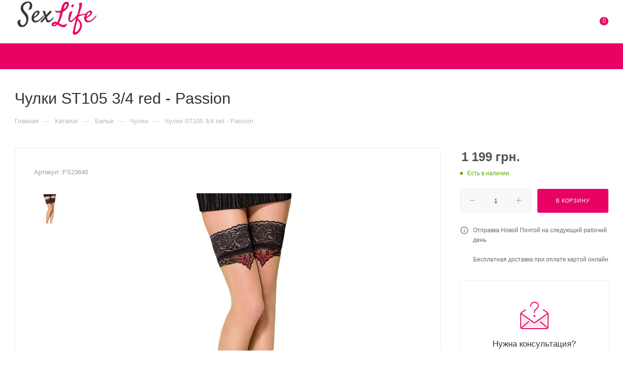

--- FILE ---
content_type: text/html; charset=UTF-8
request_url: https://www.sex-life.com.ua/shop/eroticheskoe-bele/chulki/chulki-st105-34-red-passion/
body_size: 41399
content:
<!DOCTYPE html>
<html xmlns="http://www.w3.org/1999/xhtml" xml:lang="ru" lang="ru"  >
<head><link rel="canonical" href="https://www.sex-life.com.ua/shop/eroticheskoe-bele/chulki/chulki-st105-34-red-passion/" />
	<title>❤Чулки ST105 3/4 red - Passion - sex-life.com.ua</title>
	<meta name="viewport" content="initial-scale=1.0, width=device-width, maximum-scale=1" />
	<meta name="HandheldFriendly" content="true" />
	<meta name="yes" content="yes" />
	<meta name="apple-mobile-web-app-status-bar-style" content="black" />
	<meta name="SKYPE_TOOLBAR" content="SKYPE_TOOLBAR_PARSER_COMPATIBLE" />
	<meta http-equiv="Content-Type" content="text/html; charset=UTF-8" />
<meta name="description" content="❤Чулки ST105 3/4 red - Passion❤100% анонимно❤100% качество❤отличные цены❤доставка❤звоните заказывайте❤мы работаем для Вас❤" />
<script data-skip-moving="true">(function(w, d, n) {var cl = "bx-core";var ht = d.documentElement;var htc = ht ? ht.className : undefined;if (htc === undefined || htc.indexOf(cl) !== -1){return;}var ua = n.userAgent;if (/(iPad;)|(iPhone;)/i.test(ua)){cl += " bx-ios";}else if (/Windows/i.test(ua)){cl += ' bx-win';}else if (/Macintosh/i.test(ua)){cl += " bx-mac";}else if (/Linux/i.test(ua) && !/Android/i.test(ua)){cl += " bx-linux";}else if (/Android/i.test(ua)){cl += " bx-android";}cl += (/(ipad|iphone|android|mobile|touch)/i.test(ua) ? " bx-touch" : " bx-no-touch");cl += w.devicePixelRatio && w.devicePixelRatio >= 2? " bx-retina": " bx-no-retina";var ieVersion = -1;if (/AppleWebKit/.test(ua)){cl += " bx-chrome";}else if (/Opera/.test(ua)){cl += " bx-opera";}else if (/Firefox/.test(ua)){cl += " bx-firefox";}ht.className = htc ? htc + " " + cl : cl;})(window, document, navigator);</script>

<link href="/bitrix/css/aspro.max/notice.min.css?17080847072876"  rel="stylesheet" />
<link href="/bitrix/js/ui/design-tokens/dist/ui.design-tokens.min.css?170808472122911"  rel="stylesheet" />
<link href="/bitrix/js/ui/fonts/opensans/ui.font.opensans.min.css?17080847142320"  rel="stylesheet" />
<link href="/bitrix/js/main/popup/dist/main.popup.bundle.min.css?170808470726598"  rel="stylesheet" />
<link href="/bitrix/cache/css/s1/aspro_max/page_9d765741cec2f05822e0a6dc62b51e7b/page_9d765741cec2f05822e0a6dc62b51e7b_v1.css?1746116821119948"  rel="stylesheet" />
<link href="/bitrix/cache/css/s1/aspro_max/template_62e0539029a4d6869d86196ae2420f65/template_62e0539029a4d6869d86196ae2420f65_v1.css?17461168211055030"  data-template-style="true" rel="stylesheet" />




<script data-skip-moving='true'>window['asproRecaptcha'] = {params: {'recaptchaColor':'light','recaptchaLogoShow':'n','recaptchaSize':'invisible','recaptchaBadge':'bottomright','recaptchaLang':'ru'},key: '6LdM6bwaAAAAAJeF0-yEh8Ohj3QdhdNv_FPEBmfF',ver: '2'};</script>
<script data-skip-moving='true'>!function(c,t,n,p){function s(e){var a=t.getElementById(e);if(a&&!(a.className.indexOf("g-recaptcha")<0)&&c.grecaptcha)if("3"==c[p].ver)a.innerHTML='<textarea class="g-recaptcha-response" style="display:none;resize:0;" name="g-recaptcha-response"></textarea>',grecaptcha.ready(function(){grecaptcha.execute(c[p].key,{action:"maxscore"}).then(function(e){a.innerHTML='<textarea class="g-recaptcha-response" style="display:none;resize:0;" name="g-recaptcha-response">'+e+"</textarea>"})});else{if(a.children.length)return;var r=grecaptcha.render(e,{sitekey:c[p].key+"",theme:c[p].params.recaptchaColor+"",size:c[p].params.recaptchaSize+"",callback:"onCaptchaVerify"+c[p].params.recaptchaSize,badge:c[p].params.recaptchaBadge});$(a).attr("data-widgetid",r)}}c.onLoadRenderRecaptcha=function(){var e=[];for(var a in c[n].args)if(c[n].args.hasOwnProperty(a)){var r=c[n].args[a][0];-1==e.indexOf(r)&&(e.push(r),s(r))}c[n]=function(e){s(e)}},c[n]=c[n]||function(){var e,a,r;c[n].args=c[n].args||[],c[n].args.push(arguments),a="recaptchaApiLoader",(e=t).getElementById(a)||((r=e.createElement("script")).id=a,r.src="//www.google.com/recaptcha/api.js?hl="+c[p].params.recaptchaLang+"&onload=onLoadRenderRecaptcha&render="+("3"==c[p].ver?c[p].key:"explicit"),e.head.appendChild(r))}}(window,document,"renderRecaptchaById","asproRecaptcha");</script>
<script data-skip-moving='true'>!function(){function d(a){for(var e=a;e;)if("form"===(e=e.parentNode).nodeName.toLowerCase())return e;return null}function i(a){var e=[],t=null,n=!1;void 0!==a&&(n=null!==a),t=n?a.getElementsByTagName("input"):document.getElementsByName("captcha_word");for(var r=0;r<t.length;r++)"captcha_word"===t[r].name&&e.push(t[r]);return e}function l(a){for(var e=[],t=a.getElementsByTagName("img"),n=0;n<t.length;n++)!/\/bitrix\/tools\/captcha.php\?(captcha_code|captcha_sid)=[^>]*?/i.test(t[n].src)&&"captcha"!==t[n].id||e.push(t[n]);return e}function h(a){var e="recaptcha-dynamic-"+(new Date).getTime();if(null!==document.getElementById(e)){for(var t=null;t=Math.floor(65535*Math.random()),null!==document.getElementById(e+t););e+=t}var n=document.createElement("div");n.id=e,n.className="g-recaptcha",n.attributes["data-sitekey"]=window.asproRecaptcha.key,a.parentNode&&(a.parentNode.className+=" recaptcha_text",a.parentNode.replaceChild(n,a)),"3"==window.asproRecaptcha.ver&&(a.closest(".captcha-row").style.display="none"),renderRecaptchaById(e)}function a(){for(var a,e,t,n,r=function(){var a=i(null);if(0===a.length)return[];for(var e=[],t=0;t<a.length;t++){var n=d(a[t]);null!==n&&e.push(n)}return e}(),c=0;c<r.length;c++){var o=r[c],p=i(o);if(0!==p.length){var s=l(o);if(0!==s.length){for(a=0;a<p.length;a++)h(p[a]);for(a=0;a<s.length;a++)t=s[a],n="[data-uri]",t.attributes.src=n,t.style.display="none","src"in t&&(t.parentNode&&-1===t.parentNode.className.indexOf("recaptcha_tmp_img")&&(t.parentNode.className+=" recaptcha_tmp_img"),t.src=n);e=o,"function"==typeof $&&$(e).find(".captcha-row label > span").length&&$(e).find(".captcha-row label > span").html(BX.message("RECAPTCHA_TEXT")+' <span class="star">*</span>')}}}}document.addEventListener?document.addEventListener("DOMNodeInserted",function(){try{return(function(){if("undefined"!=typeof renderRecaptchaById)for(var a=document.getElementsByClassName("g-recaptcha"),e=0;e<a.length;e++){var t=a[e];if(0===t.innerHTML.length){var n=t.id;if("string"==typeof n&&0!==n.length){if("3"==window.asproRecaptcha.ver)t.closest(".captcha-row").style.display="none";else if("function"==typeof $){var r=$(t).closest(".captcha-row");r.length&&(r.addClass(window.asproRecaptcha.params.recaptchaSize+" logo_captcha_"+window.asproRecaptcha.params.recaptchaLogoShow+" "+window.asproRecaptcha.params.recaptchaBadge),r.find(".captcha_image").addClass("recaptcha_tmp_img"),r.find(".captcha_input").addClass("recaptcha_text"),"invisible"!==window.asproRecaptcha.params.recaptchaSize&&(r.find("input.recaptcha").length||$('<input type="text" class="recaptcha" value="" />').appendTo(r)))}renderRecaptchaById(n)}}}}(),window.renderRecaptchaById&&window.asproRecaptcha&&window.asproRecaptcha.key)?(a(),!0):(console.error("Bad captcha keys or module error"),!0)}catch(a){return console.error(a),!0}},!1):console.warn("Your browser does not support dynamic ReCaptcha replacement")}();</script>
<link href="/bitrix/templates/aspro_max/css/critical.min.css?170808470624" data-skip-moving="true" rel="stylesheet">
<meta name="theme-color" content="#e90264">
<style>:root{--theme-base-color: #e90264;--theme-base-opacity-color: #e902641a;--theme-base-color-hue:335;--theme-base-color-saturation:98%;--theme-base-color-lightness:46%;}</style>
<style>html {--theme-page-width: 1348px;--theme-page-width-padding: 30px}</style>
<link href="/bitrix/templates/aspro_max/css/print.min.css?170808470721755" data-template-style="true" rel="stylesheet" media="print">
					<script data-skip-moving="true" src="/bitrix/js/main/jquery/jquery-3.6.0.min.js"></script>
					<script data-skip-moving="true" src="/bitrix/templates/aspro_max/js/speed.min.js?=1708084707"></script>
<link rel="apple-touch-icon" sizes="180x180" href="/include/apple-touch-icon.png" />
<meta property="og:description" content="❤Чулки ST105 3/4 red - Passion❤100% анонимно❤100% качество❤отличные цены❤доставка❤звоните заказывайте❤мы работаем для Вас❤" />
<meta property="og:image" content="https://www.sex-life.com.ua/upload/iblock/d26/y891yo8i3kiefblzru49pqpx8tsdtxab.jpg" />
<link rel="image_src" href="https://www.sex-life.com.ua/upload/iblock/d26/y891yo8i3kiefblzru49pqpx8tsdtxab.jpg"  />
<meta property="og:title" content="❤Чулки ST105 3/4 red - Passion - sex-life.com.ua" />
<meta property="og:type" content="website" />
<meta property="og:url" content="https://www.sex-life.com.ua/shop/eroticheskoe-bele/chulki/chulki-st105-34-red-passion/" />
<script src="/bitrix/templates/aspro_max/js/fetch/bottom_panel.min.js?1708084707554" data-skip-moving="true" defer=""></script>

				</head>
<body class=" site_s1  fill_bg_n catalog-delayed-btn-N theme-light" id="main" data-site="/">
		
	<div id="panel"></div>
	
				<!--'start_frame_cache_basketitems-component-block'-->												<div id="ajax_basket"></div>
					<!--'end_frame_cache_basketitems-component-block'-->								<div class="cd-modal-bg"></div>
		<script data-skip-moving="true">var solutionName = 'arMaxOptions';</script>
		<script src="/bitrix/templates/aspro_max/js/setTheme.php?site_id=s1&site_dir=/" data-skip-moving="true"></script>
			
		<div class="wrapper1  header_bgcolored long_header colored_header catalog_page basket_normal basket_fill_WHITE side_LEFT block_side_NORMAL catalog_icons_N banner_auto  mheader-v1 header-v1 header-font-lower_N regions_N title_position_LEFT footer-v1 front-vindex1 mfixed_Y mfixed_view_always title-v3 lazy_N with_phones normal-catalog-img landing-normal big-banners-mobile-slider bottom-icons-panel-N compact-breadcrumbs-Y catalog-delayed-btn-N  ">

<div class="mega_fixed_menu scrollblock">
	<div class="maxwidth-theme">
		<svg class="svg svg-close" width="14" height="14" viewBox="0 0 14 14">
		  <path data-name="Rounded Rectangle 568 copy 16" d="M1009.4,953l5.32,5.315a0.987,0.987,0,0,1,0,1.4,1,1,0,0,1-1.41,0L1008,954.4l-5.32,5.315a0.991,0.991,0,0,1-1.4-1.4L1006.6,953l-5.32-5.315a0.991,0.991,0,0,1,1.4-1.4l5.32,5.315,5.31-5.315a1,1,0,0,1,1.41,0,0.987,0.987,0,0,1,0,1.4Z" transform="translate(-1001 -946)"></path>
		</svg>
		<i class="svg svg-close mask arrow"></i>
		<div class="row">
			<div class="col-md-9">
				<div class="left_menu_block">
					<div class="logo_block flexbox flexbox--row align-items-normal">
						<div class="logo">
							<a href="/"><img src="/upload/CMax/a88/u1wbr2puf0n8vxg838lajwjp84bvehay.png" alt="" title="" data-src="" /></a>						</div>
						<div class="top-description addr">
							Интимные товары						</div>
					</div>
					<div class="search_block">
						<div class="search_wrap">
							<div class="search-block">
									<div class="search-wrapper">
		<div id="title-search_mega_menu">
			<form action="/search/" class="search">
				<div class="search-input-div">
					<input class="search-input" id="title-search-input_mega_menu" type="text" name="q" value="" placeholder="Поиск" size="20" maxlength="50" autocomplete="off" />
				</div>
				<div class="search-button-div">
					<button class="btn btn-search" type="submit" name="s" value="Найти"><i class="svg search2  inline " aria-hidden="true"><svg width="17" height="17" ><use xlink:href="/bitrix/templates/aspro_max/images/svg/header_icons_srite.svg#search"></use></svg></i></button>
					
					<span class="close-block inline-search-hide"><span class="svg svg-close close-icons"></span></span>
				</div>
			</form>
		</div>
	</div>
							</div>
						</div>
					</div>
										<!-- noindex -->

	<div class="burger_menu_wrapper">
		
			<div class="top_link_wrapper">
				<div class="menu-item dropdown catalog wide_menu   active">
					<div class="wrap">
						<a class="dropdown-toggle" href="/shop/">
							<div class="link-title color-theme-hover">
																	<i class="svg inline  svg-inline-icon_catalog" aria-hidden="true" ><svg xmlns="http://www.w3.org/2000/svg" width="10" height="10" viewBox="0 0 10 10"><path  data-name="Rounded Rectangle 969 copy 7" class="cls-1" d="M644,76a1,1,0,1,1-1,1A1,1,0,0,1,644,76Zm4,0a1,1,0,1,1-1,1A1,1,0,0,1,648,76Zm4,0a1,1,0,1,1-1,1A1,1,0,0,1,652,76Zm-8,4a1,1,0,1,1-1,1A1,1,0,0,1,644,80Zm4,0a1,1,0,1,1-1,1A1,1,0,0,1,648,80Zm4,0a1,1,0,1,1-1,1A1,1,0,0,1,652,80Zm-8,4a1,1,0,1,1-1,1A1,1,0,0,1,644,84Zm4,0a1,1,0,1,1-1,1A1,1,0,0,1,648,84Zm4,0a1,1,0,1,1-1,1A1,1,0,0,1,652,84Z" transform="translate(-643 -76)"/></svg></i>																Каталог							</div>
						</a>
													<span class="tail"></span>
							<div class="burger-dropdown-menu row">
								<div class="menu-wrapper" >
									
																														<div class="col-md-4 dropdown-submenu  has_img">
																						<a href="/shop/vibratory/" class="color-theme-hover" title="Вибраторы">
												<span class="name option-font-bold">Вибраторы</span>
											</a>
																								<div class="burger-dropdown-menu toggle_menu">
																																									<div class="menu-item   ">
															<a href="/shop/vibratory/vibropalcy/" title="Вибропальчик">
																<span class="name color-theme-hover">Вибропальчик</span>
															</a>
																													</div>
																																									<div class="menu-item   ">
															<a href="/shop/vibratory/vibratory-yazychok/" title="Виброязычок">
																<span class="name color-theme-hover">Виброязычок</span>
															</a>
																													</div>
																																									<div class="menu-item   ">
															<a href="/shop/vibratory/bolshie-vibratory/" title="Виброгигант">
																<span class="name color-theme-hover">Виброгигант</span>
															</a>
																													</div>
																																									<div class="menu-item   ">
															<a href="/shop/vibratory/vibratory-dlya-par/" title="Для двоих">
																<span class="name color-theme-hover">Для двоих</span>
															</a>
																													</div>
																																									<div class="menu-item   ">
															<a href="/shop/vibratory/dvojnye-vibratory/" title="Сдвоенный">
																<span class="name color-theme-hover">Сдвоенный</span>
															</a>
																													</div>
																																									<div class="menu-item   ">
															<a href="/shop/vibratory/vibratory-mini/" title="Маленький">
																<span class="name color-theme-hover">Маленький</span>
															</a>
																													</div>
																																									<div class="menu-item   ">
															<a href="/shop/vibratory/vibratory-trusiki/" title="Вибротрусики">
																<span class="name color-theme-hover">Вибротрусики</span>
															</a>
																													</div>
																																									<div class="menu-item   ">
															<a href="/shop/vibratory/vibratory-krolik/" title="Виброкролик">
																<span class="name color-theme-hover">Виброкролик</span>
															</a>
																													</div>
																																									<div class="menu-item   ">
															<a href="/shop/vibratory/smart-viratory/" title="Смартвибратор">
																<span class="name color-theme-hover">Смартвибратор</span>
															</a>
																													</div>
																																									<div class="menu-item   ">
															<a href="/shop/vibratory/vibratory-rozovye/" title="Розовый">
																<span class="name color-theme-hover">Розовый</span>
															</a>
																													</div>
																																									<div class="menu-item collapsed  ">
															<a href="/shop/vibratory/vibratory-na-prisoskah/" title="На присоске">
																<span class="name color-theme-hover">На присоске</span>
															</a>
																													</div>
																																									<div class="menu-item collapsed  ">
															<a href="/shop/vibratory/vibratory-iz-kiber-kozhi/" title="Из кибер кожи">
																<span class="name color-theme-hover">Из кибер кожи</span>
															</a>
																													</div>
																																									<div class="menu-item collapsed  ">
															<a href="/shop/vibratory/analno-vaginalnye-vibratory/" title="Анально-вагинальный">
																<span class="name color-theme-hover">Анально-вагинальный</span>
															</a>
																													</div>
																																									<div class="menu-item collapsed  ">
															<a href="/shop/vibratory/vibratory-dlya-tochki-g/" title="Для точки G">
																<span class="name color-theme-hover">Для точки G</span>
															</a>
																													</div>
																																									<div class="menu-item collapsed  ">
															<a href="/shop/vibratory/vibratory-dlya-klitora/" title="Клиторальный">
																<span class="name color-theme-hover">Клиторальный</span>
															</a>
																													</div>
																																									<div class="menu-item collapsed  ">
															<a href="/shop/vibratory/realistichnye-vibratory/" title="Член вибратор">
																<span class="name color-theme-hover">Член вибратор</span>
															</a>
																													</div>
																																									<div class="menu-item collapsed  ">
															<a href="/shop/vibratory/vaginalnye-vibratory/" title="Для влагалища">
																<span class="name color-theme-hover">Для влагалища</span>
															</a>
																													</div>
																																									<div class="menu-item collapsed  ">
															<a href="/shop/vibratory/vakuumnye-vibratory/" title="Вакуум волновой">
																<span class="name color-theme-hover">Вакуум волновой</span>
															</a>
																													</div>
																																									<div class="menu-item collapsed  ">
															<a href="/shop/vibratory/vibroyajca/" title="Виброяичко">
																<span class="name color-theme-hover">Виброяичко</span>
															</a>
																													</div>
																																									<div class="menu-item collapsed  ">
															<a href="/shop/vibratory/vibropuli/" title="Вибропулька">
																<span class="name color-theme-hover">Вибропулька</span>
															</a>
																													</div>
																																									<div class="menu-item collapsed  ">
															<a href="/shop/vibratory/vibromassazhery/" title="Массажер">
																<span class="name color-theme-hover">Массажер</span>
															</a>
																													</div>
																									</div>
																					</div>
									
																														<div class="col-md-4 dropdown-submenu  has_img">
																						<a href="/shop/falloimitatory/" class="color-theme-hover" title="Фаллоимитаторы">
												<span class="name option-font-bold">Фаллоимитаторы</span>
											</a>
																								<div class="burger-dropdown-menu toggle_menu">
																																									<div class="menu-item   ">
															<a href="/shop/falloimitatory/falloimitatory-bolshie/" title="Крупный">
																<span class="name color-theme-hover">Крупный</span>
															</a>
																													</div>
																																									<div class="menu-item   ">
															<a href="/shop/falloimitatory/falloimitatory-dvojnye/" title="Двойной">
																<span class="name color-theme-hover">Двойной</span>
															</a>
																													</div>
																																									<div class="menu-item   ">
															<a href="/shop/falloimitatory/falloimitatory-na-prisoske/" title="На присоске">
																<span class="name color-theme-hover">На присоске</span>
															</a>
																													</div>
																																									<div class="menu-item   ">
															<a href="/shop/falloimitatory/falloimitator-s-eyakulyacziej/" title="С семяизлиянием">
																<span class="name color-theme-hover">С семяизлиянием</span>
															</a>
																													</div>
																																									<div class="menu-item   ">
															<a href="/shop/falloimitatory/falloimitator-s-krajnej-plotyu/" title="С подвижной кожей">
																<span class="name color-theme-hover">С подвижной кожей</span>
															</a>
																													</div>
																																									<div class="menu-item   ">
															<a href="/shop/falloimitatory/falloimitator-realistik/" title="Реалистический">
																<span class="name color-theme-hover">Реалистический</span>
															</a>
																													</div>
																																									<div class="menu-item   ">
															<a href="/shop/falloimitatory/silikonovyj-falloimitator/" title="Из силикона">
																<span class="name color-theme-hover">Из силикона</span>
															</a>
																													</div>
																																									<div class="menu-item   ">
															<a href="/shop/falloimitatory/falloimitatory-iz-kiberkozhi/" title="Кибер кожа">
																<span class="name color-theme-hover">Кибер кожа</span>
															</a>
																													</div>
																																									<div class="menu-item   ">
															<a href="/shop/falloimitatory/analnye-faloimitatory/" title="Для анала">
																<span class="name color-theme-hover">Для анала</span>
															</a>
																													</div>
																									</div>
																					</div>
									
																														<div class="col-md-4 dropdown-submenu  has_img">
																						<a href="/shop/masturbatory-iskusstvennye-vaginy/" class="color-theme-hover" title="Мастурбаторы">
												<span class="name option-font-bold">Мастурбаторы</span>
											</a>
																								<div class="burger-dropdown-menu toggle_menu">
																																									<div class="menu-item   ">
															<a href="/shop/masturbatory-iskusstvennye-vaginy/vakuumnyj-masturbator/" title="Вакуумный">
																<span class="name color-theme-hover">Вакуумный</span>
															</a>
																													</div>
																																									<div class="menu-item   ">
															<a href="/shop/masturbatory-iskusstvennye-vaginy/masturbator-vagina/" title="Вагинальный">
																<span class="name color-theme-hover">Вагинальный</span>
															</a>
																													</div>
																																									<div class="menu-item   ">
															<a href="/shop/masturbatory-iskusstvennye-vaginy/silikonovye-masturbatory/" title="Силиконовый">
																<span class="name color-theme-hover">Силиконовый</span>
															</a>
																													</div>
																																									<div class="menu-item   ">
															<a href="/shop/masturbatory-iskusstvennye-vaginy/vaginy-realistik/" title="Реалистичные">
																<span class="name color-theme-hover">Реалистичные</span>
															</a>
																													</div>
																																									<div class="menu-item   ">
															<a href="/shop/masturbatory-iskusstvennye-vaginy/masturbator-anus/" title="Анус">
																<span class="name color-theme-hover">Анус</span>
															</a>
																													</div>
																																									<div class="menu-item   ">
															<a href="/shop/masturbatory-iskusstvennye-vaginy/masturbator-rotik/" title="Рот">
																<span class="name color-theme-hover">Рот</span>
															</a>
																													</div>
																																									<div class="menu-item   ">
															<a href="/shop/masturbatory-iskusstvennye-vaginy/yajco-masturbator/" title="Яичко">
																<span class="name color-theme-hover">Яичко</span>
															</a>
																													</div>
																																									<div class="menu-item   ">
															<a href="/shop/masturbatory-iskusstvennye-vaginy/kukla-masturbator/" title="Кукла">
																<span class="name color-theme-hover">Кукла</span>
															</a>
																													</div>
																																									<div class="menu-item   ">
															<a href="/shop/masturbatory-iskusstvennye-vaginy/dvojnye-masturbatory/" title="Двухсторонний">
																<span class="name color-theme-hover">Двухсторонний</span>
															</a>
																													</div>
																																									<div class="menu-item   ">
															<a href="/shop/masturbatory-iskusstvennye-vaginy/mini-masturbator/" title="Компактный">
																<span class="name color-theme-hover">Компактный</span>
															</a>
																													</div>
																																									<div class="menu-item collapsed  ">
															<a href="/shop/masturbatory-iskusstvennye-vaginy/prozrachnyj-masturbator/" title="Прозрачный">
																<span class="name color-theme-hover">Прозрачный</span>
															</a>
																													</div>
																																									<div class="menu-item collapsed  ">
															<a href="/shop/masturbatory-iskusstvennye-vaginy/masturbator-polutors/" title="Торс">
																<span class="name color-theme-hover">Торс</span>
															</a>
																													</div>
																																									<div class="menu-item collapsed  ">
															<a href="/shop/masturbatory-iskusstvennye-vaginy/masturbatory-fleshlight/" title="Fleshlight">
																<span class="name color-theme-hover">Fleshlight</span>
															</a>
																													</div>
																																									<div class="menu-item collapsed  ">
															<a href="/shop/masturbatory-iskusstvennye-vaginy/masturbatory-tenga/" title="Tenga">
																<span class="name color-theme-hover">Tenga</span>
															</a>
																													</div>
																																									<div class="menu-item collapsed  ">
															<a href="/shop/masturbatory-iskusstvennye-vaginy/masturbatory-kokos/" title="Kokos">
																<span class="name color-theme-hover">Kokos</span>
															</a>
																													</div>
																																									<div class="menu-item collapsed  ">
															<a href="/shop/masturbatory-iskusstvennye-vaginy/vibro-mastrubatory/" title="Вибро">
																<span class="name color-theme-hover">Вибро</span>
															</a>
																													</div>
																									</div>
																					</div>
									
																														<div class="col-md-4 dropdown-submenu  has_img">
																						<a href="/shop/analnye-igrushki-probki-i-vibratory/" class="color-theme-hover" title="Для анала">
												<span class="name option-font-bold">Для анала</span>
											</a>
																								<div class="burger-dropdown-menu toggle_menu">
																																									<div class="menu-item   ">
															<a href="/shop/analnye-igrushki-probki-i-vibratory/analnye-probki/" title="Пробки">
																<span class="name color-theme-hover">Пробки</span>
															</a>
																													</div>
																																									<div class="menu-item   ">
															<a href="/shop/analnye-igrushki-probki-i-vibratory/analnye-probki-s-vibracziej/" title="С вибрацией">
																<span class="name color-theme-hover">С вибрацией</span>
															</a>
																													</div>
																																									<div class="menu-item   ">
															<a href="/shop/analnye-igrushki-probki-i-vibratory/analnyj-vibrator/" title="Анальный вибратор">
																<span class="name color-theme-hover">Анальный вибратор</span>
															</a>
																													</div>
																																									<div class="menu-item   ">
															<a href="/shop/analnye-igrushki-probki-i-vibratory/analnye-shariki-czepochki-stimulyatory/" title="Шарики бусы">
																<span class="name color-theme-hover">Шарики бусы</span>
															</a>
																													</div>
																																									<div class="menu-item   ">
															<a href="/shop/analnye-igrushki-probki-i-vibratory/massazher-prostaty/" title="Для простаты">
																<span class="name color-theme-hover">Для простаты</span>
															</a>
																													</div>
																																									<div class="menu-item   ">
															<a href="/shop/analnye-igrushki-probki-i-vibratory/vibromassazher-prostaty/" title="Вибро для простаты">
																<span class="name color-theme-hover">Вибро для простаты</span>
															</a>
																													</div>
																																									<div class="menu-item   ">
															<a href="/shop/analnye-igrushki-probki-i-vibratory/analnyj-dush/" title="Клизма">
																<span class="name color-theme-hover">Клизма</span>
															</a>
																													</div>
																									</div>
																					</div>
									
																														<div class="col-md-4   has_img">
																						<a href="/shop/strapony/" class="color-theme-hover" title="Страпоны">
												<span class="name option-font-bold">Страпоны</span>
											</a>
																					</div>
									
																														<div class="col-md-4 dropdown-submenu  has_img">
																						<a href="/shop/bdsm-i-elektrostimulyatory/" class="color-theme-hover" title="BDSM">
												<span class="name option-font-bold">BDSM</span>
											</a>
																								<div class="burger-dropdown-menu toggle_menu">
																																									<div class="menu-item   ">
															<a href="/shop/bdsm-i-elektrostimulyatory/elektrostimulyatory-dlya-chlena-prostaty-dlya-seksa/" title="Электростимуляторы">
																<span class="name color-theme-hover">Электростимуляторы</span>
															</a>
																													</div>
																									</div>
																					</div>
									
																														<div class="col-md-4 dropdown-submenu active has_img">
																						<a href="/shop/eroticheskoe-bele/" class="color-theme-hover" title="Белье">
												<span class="name option-font-bold">Белье</span>
											</a>
																								<div class="burger-dropdown-menu toggle_menu">
																																									<div class="menu-item   ">
															<a href="/shop/eroticheskoe-bele/muzhskoe-eroticheskoe-bele/" title="Мужское">
																<span class="name color-theme-hover">Мужское</span>
															</a>
																													</div>
																																									<div class="menu-item   ">
															<a href="/shop/eroticheskoe-bele/eroticheskoe-zhenskoe-bele-bolshix-razmerov-size-plus/" title="Больших размеров">
																<span class="name color-theme-hover">Больших размеров</span>
															</a>
																													</div>
																																									<div class="menu-item   ">
															<a href="/shop/eroticheskoe-bele/bodi/" title="Боди">
																<span class="name color-theme-hover">Боди</span>
															</a>
																													</div>
																																									<div class="menu-item   ">
															<a href="/shop/eroticheskoe-bele/bodistoking/" title="Бодистокинг">
																<span class="name color-theme-hover">Бодистокинг</span>
															</a>
																													</div>
																																									<div class="menu-item   ">
															<a href="/shop/eroticheskoe-bele/korsety/" title="Корсеты">
																<span class="name color-theme-hover">Корсеты</span>
															</a>
																													</div>
																																									<div class="menu-item   ">
															<a href="/shop/eroticheskoe-bele/komplekty-eroticheskogo-belya/" title="Комплекты">
																<span class="name color-theme-hover">Комплекты</span>
															</a>
																													</div>
																																									<div class="menu-item   ">
															<a href="/shop/eroticheskoe-bele/eroticheskie-platya/" title="Платья">
																<span class="name color-theme-hover">Платья</span>
															</a>
																													</div>
																																									<div class="menu-item   ">
															<a href="/shop/eroticheskoe-bele/penyuary/" title="Пеньюары">
																<span class="name color-theme-hover">Пеньюары</span>
															</a>
																													</div>
																																									<div class="menu-item   ">
															<a href="/shop/eroticheskoe-bele/eroticheskie-kostyumy/" title="Костюмы">
																<span class="name color-theme-hover">Костюмы</span>
															</a>
																													</div>
																																									<div class="menu-item   ">
															<a href="/shop/eroticheskoe-bele/trusiki/" title="Трусики">
																<span class="name color-theme-hover">Трусики</span>
															</a>
																													</div>
																																									<div class="menu-item collapsed  active">
															<a href="/shop/eroticheskoe-bele/chulki/" title="Чулки">
																<span class="name color-theme-hover">Чулки</span>
															</a>
																													</div>
																																									<div class="menu-item collapsed  ">
															<a href="/shop/eroticheskoe-bele/eroticheskie-kolgotki/" title="Колготки">
																<span class="name color-theme-hover">Колготки</span>
															</a>
																													</div>
																																									<div class="menu-item collapsed  ">
															<a href="/shop/eroticheskoe-bele/mitenki/" title="Митенки">
																<span class="name color-theme-hover">Митенки</span>
															</a>
																													</div>
																									</div>
																					</div>
									
																														<div class="col-md-4 dropdown-submenu  has_img">
																						<a href="/shop/lubrikanty-i-smazki/" class="color-theme-hover" title="Лубриканты">
												<span class="name option-font-bold">Лубриканты</span>
											</a>
																								<div class="burger-dropdown-menu toggle_menu">
																																									<div class="menu-item   ">
															<a href="/shop/lubrikanty-i-smazki/lubrikant-s-razogrevayushhim-effektom/" title="Разогревающий">
																<span class="name color-theme-hover">Разогревающий</span>
															</a>
																													</div>
																																									<div class="menu-item   ">
															<a href="/shop/lubrikanty-i-smazki/lubrikant-dlya-oralnyx-lask/" title="➤Для оральных ласк">
																<span class="name color-theme-hover">➤Для оральных ласк</span>
															</a>
																													</div>
																																									<div class="menu-item   ">
															<a href="/shop/lubrikanty-i-smazki/lubrikanty-dlya-muzhchin/" title="➤Лубриканты для мужчин">
																<span class="name color-theme-hover">➤Лубриканты для мужчин</span>
															</a>
																													</div>
																																									<div class="menu-item   ">
															<a href="/shop/lubrikanty-i-smazki/lubrikant-dlya-prodleniya-akta/" title="➤Для продления акта">
																<span class="name color-theme-hover">➤Для продления акта</span>
															</a>
																													</div>
																																									<div class="menu-item   ">
															<a href="/shop/lubrikanty-i-smazki/lubrikanti-dlya-zhenshhin/" title="➤Лубриканты для женщин">
																<span class="name color-theme-hover">➤Лубриканты для женщин</span>
															</a>
																													</div>
																																									<div class="menu-item   ">
															<a href="/shop/lubrikanty-i-smazki/vaginalnye-smazki/" title="➤Вагинальные смазки">
																<span class="name color-theme-hover">➤Вагинальные смазки</span>
															</a>
																													</div>
																																									<div class="menu-item   ">
															<a href="/shop/lubrikanty-i-smazki/smazki-dlya-fistinga/" title="➤Для фистинга">
																<span class="name color-theme-hover">➤Для фистинга</span>
															</a>
																													</div>
																																									<div class="menu-item   ">
															<a href="/shop/lubrikanty-i-smazki/muzhskie-duxi-s-feromonami/" title="➤Мужские духи с феромонами">
																<span class="name color-theme-hover">➤Мужские духи с феромонами</span>
															</a>
																													</div>
																																									<div class="menu-item   ">
															<a href="/shop/lubrikanty-i-smazki/zhenskie-duxi-s-feromonami/" title="➤Женские духи с феромонами">
																<span class="name color-theme-hover">➤Женские духи с феромонами</span>
															</a>
																													</div>
																																									<div class="menu-item   ">
															<a href="/shop/lubrikanty-i-smazki/geli-dlya-suzheniya-vlagalishha/" title="➤Для сужения влагалища">
																<span class="name color-theme-hover">➤Для сужения влагалища</span>
															</a>
																													</div>
																																									<div class="menu-item collapsed  ">
															<a href="/shop/lubrikanty-i-smazki/krem-dlya-uvelicheniya-muzhskogo-organa/" title="➤Для увеличения мужского органа">
																<span class="name color-theme-hover">➤Для увеличения мужского органа</span>
															</a>
																													</div>
																																									<div class="menu-item collapsed  ">
															<a href="/shop/lubrikanty-i-smazki/smazki-na-vodnoj-osnove/" title="➤На водной основе">
																<span class="name color-theme-hover">➤На водной основе</span>
															</a>
																													</div>
																																									<div class="menu-item collapsed  ">
															<a href="/shop/lubrikanty-i-smazki/smazki-na-silikonovoj-osnove/" title="➤На силиконовой основе">
																<span class="name color-theme-hover">➤На силиконовой основе</span>
															</a>
																													</div>
																																									<div class="menu-item collapsed  ">
															<a href="/shop/lubrikanty-i-smazki/sredstva-po-uxodu-za-seks-igrushkami/" title="➤Для секс игрушек">
																<span class="name color-theme-hover">➤Для секс игрушек</span>
															</a>
																													</div>
																																									<div class="menu-item collapsed  ">
															<a href="/shop/lubrikanty-i-smazki/analnye-smazki-i-smazki-dlya-fistinga/" title="➤Анальные">
																<span class="name color-theme-hover">➤Анальные</span>
															</a>
																													</div>
																																									<div class="menu-item collapsed  ">
															<a href="/shop/lubrikanty-i-smazki/stimuliruyushhie-sredstva-i-prolongatory/" title="➤Возбуждающие">
																<span class="name color-theme-hover">➤Возбуждающие</span>
															</a>
																													</div>
																																									<div class="menu-item collapsed  ">
															<a href="/shop/lubrikanty-i-smazki/massazhnye-masla-i-kremy/" title="➤Массажные масла и крема">
																<span class="name color-theme-hover">➤Массажные масла и крема</span>
															</a>
																													</div>
																																									<div class="menu-item collapsed  ">
															<a href="/shop/lubrikanty-i-smazki/intimnaya-kosmetika/" title="➤Интимная косметика">
																<span class="name color-theme-hover">➤Интимная косметика</span>
															</a>
																													</div>
																																									<div class="menu-item collapsed  ">
															<a href="/shop/lubrikanty-i-smazki/kosmetika-s-feromonami/" title="➤Духи с феромонами">
																<span class="name color-theme-hover">➤Духи с феромонами</span>
															</a>
																													</div>
																																									<div class="menu-item collapsed  ">
															<a href="/shop/lubrikanty-i-smazki/AEE2279F-46C2-0436-79C9-B121C9F2B593/" title="➤Приколы игры подарки">
																<span class="name color-theme-hover">➤Приколы игры подарки</span>
															</a>
																													</div>
																									</div>
																					</div>
									
																														<div class="col-md-4 dropdown-submenu  has_img">
																						<a href="/shop/dlya-zhenshin/" class="color-theme-hover" title="Для неё">
												<span class="name option-font-bold">Для неё</span>
											</a>
																								<div class="burger-dropdown-menu toggle_menu">
																																									<div class="menu-item   ">
															<a href="/shop/dlya-zhenshin/kupit-fallos/" title="Фаллоимитаторы">
																<span class="name color-theme-hover">Фаллоимитаторы</span>
															</a>
																													</div>
																																									<div class="menu-item   ">
															<a href="/shop/dlya-zhenshin/vibrator-zhenskij/" title="Вибраторы">
																<span class="name color-theme-hover">Вибраторы</span>
															</a>
																													</div>
																																									<div class="menu-item   ">
															<a href="/shop/dlya-zhenshin/menstrualnye-chashi/" title="Чаши">
																<span class="name color-theme-hover">Чаши</span>
															</a>
																													</div>
																																									<div class="menu-item   ">
															<a href="/shop/dlya-zhenshin/seks-mashiny/" title="Вибромашина">
																<span class="name color-theme-hover">Вибромашина</span>
															</a>
																													</div>
																																									<div class="menu-item   ">
															<a href="/shop/dlya-zhenshin/vaginalnye-shariki/" title="Тренажёр">
																<span class="name color-theme-hover">Тренажёр</span>
															</a>
																													</div>
																									</div>
																					</div>
									
																														<div class="col-md-4 dropdown-submenu  has_img">
																						<a href="/shop/dlya-muzhchin/" class="color-theme-hover" title="Для него">
												<span class="name option-font-bold">Для него</span>
											</a>
																								<div class="burger-dropdown-menu toggle_menu">
																																									<div class="menu-item   ">
															<a href="/shop/dlya-muzhchin/nasadki-na-chlen/" title="Насадки">
																<span class="name color-theme-hover">Насадки</span>
															</a>
																													</div>
																																									<div class="menu-item   ">
															<a href="/shop/dlya-muzhchin/muzhskoj-masturbator/" title="Мастурбаторы">
																<span class="name color-theme-hover">Мастурбаторы</span>
															</a>
																													</div>
																																									<div class="menu-item   ">
															<a href="/shop/dlya-muzhchin/vakuumnye-pompy-dlya-chlena/" title="Помпы">
																<span class="name color-theme-hover">Помпы</span>
															</a>
																													</div>
																																									<div class="menu-item   ">
															<a href="/shop/dlya-muzhchin/erekczionnye-kolcza/" title="Кольца">
																<span class="name color-theme-hover">Кольца</span>
															</a>
																													</div>
																																									<div class="menu-item   ">
															<a href="/shop/dlya-muzhchin/ekstendery-dlya-uvelicheniya-chlena/" title="Экстендеры">
																<span class="name color-theme-hover">Экстендеры</span>
															</a>
																													</div>
																									</div>
																					</div>
									
																														<div class="col-md-4 dropdown-submenu  has_img">
																						<a href="/shop/dlya-par/" class="color-theme-hover" title="Для них">
												<span class="name option-font-bold">Для них</span>
											</a>
																								<div class="burger-dropdown-menu toggle_menu">
																																									<div class="menu-item   ">
															<a href="/shop/dlya-par/seks-igrushki-bdsm/" title="BDSM">
																<span class="name color-theme-hover">BDSM</span>
															</a>
																													</div>
																																									<div class="menu-item   ">
															<a href="/shop/dlya-par/vibrator-dlya-par/" title="Вибростимуляторы для пар">
																<span class="name color-theme-hover">Вибростимуляторы для пар</span>
															</a>
																													</div>
																																									<div class="menu-item   ">
															<a href="/shop/dlya-par/kupit-elektrostimulyator/" title="Электростимуляторы">
																<span class="name color-theme-hover">Электростимуляторы</span>
															</a>
																													</div>
																																									<div class="menu-item   ">
															<a href="/shop/dlya-par/kupit-kostyum-dlya-rolevyx-igr/" title="Костюмы">
																<span class="name color-theme-hover">Костюмы</span>
															</a>
																													</div>
																																									<div class="menu-item   ">
															<a href="/shop/dlya-par/seks-igrushka-strapon/" title="Страпоны">
																<span class="name color-theme-hover">Страпоны</span>
															</a>
																													</div>
																									</div>
																					</div>
									
																														<div class="col-md-4   ">
																						<a href="/shop/uczenka/" class="color-theme-hover" title="Уценка">
												<span class="name option-font-bold">Уценка</span>
											</a>
																					</div>
																	</div>
							</div>
											</div>
				</div>
			</div>
					
		<div class="bottom_links_wrapper row">
								<div class="menu-item col-md-4 unvisible    ">
					<div class="wrap">
						<a class="" href="/konfidencialnost/">
							<div class="link-title color-theme-hover">
																Конфиденциальность							</div>
						</a>
											</div>
				</div>
								<div class="menu-item col-md-4 unvisible    ">
					<div class="wrap">
						<a class="" href="/o-nas/">
							<div class="link-title color-theme-hover">
																О нас							</div>
						</a>
											</div>
				</div>
								<div class="menu-item col-md-4 unvisible    ">
					<div class="wrap">
						<a class="" href="/vozvrat-obmen/">
							<div class="link-title color-theme-hover">
																Возврат и обмен							</div>
						</a>
											</div>
				</div>
								<div class="menu-item col-md-4 unvisible    ">
					<div class="wrap">
						<a class="" href="/dostavka-i-oplata/">
							<div class="link-title color-theme-hover">
																Оплата и доставка							</div>
						</a>
											</div>
				</div>
								<div class="menu-item col-md-4 unvisible    ">
					<div class="wrap">
						<a class="" href="/contacts/">
							<div class="link-title color-theme-hover">
																Контакты							</div>
						</a>
											</div>
				</div>
					</div>

	</div>
					<!-- /noindex -->
														</div>
			</div>
			<div class="col-md-3">
				<div class="right_menu_block">
					<div class="contact_wrap">
						<div class="info">
							<div class="phone blocks">
								<div class="">
																					</div>
								<div class="callback_wrap">
									<span class="callback-block animate-load font_upper colored" data-event="jqm" data-param-form_id="CALLBACK" data-name="callback">Заказать звонок</span>
								</div>
							</div>
							<div class="question_button_wrapper">
								<span class="btn btn-lg btn-transparent-border-color btn-wide animate-load colored_theme_hover_bg-el" data-event="jqm" data-param-form_id="ASK" data-name="ask">
									Задать вопрос								</span>
							</div>
							<div class="person_wrap">
		<!--'start_frame_cache_header-auth-block1'-->			<!-- noindex --><div class="auth_wr_inner "><a rel="nofollow" title="Мой кабинет" class="personal-link dark-color animate-load" data-event="jqm" data-param-backurl="%2Fshop%2Feroticheskoe-bele%2Fchulki%2Fchulki-st105-34-red-passion%2F" data-param-type="auth" data-name="auth" href="/personal/"><i class="svg svg-inline-cabinet big inline " aria-hidden="true"><svg width="18" height="18" ><use xlink:href="/bitrix/templates/aspro_max/images/svg/header_icons_srite.svg#user"></use></svg></i><span class="wrap"><span class="name">Войти</span></span></a></div><!-- /noindex -->		<!--'end_frame_cache_header-auth-block1'-->
			<!--'start_frame_cache_mobile-basket-with-compare-block1'-->		<!-- noindex -->
					<div class="menu middle">
				<ul>
											<li class="counters">
							<a rel="nofollow" class="dark-color basket-link basket ready " href="/basket/">
								<i class="svg  svg-inline-basket" aria-hidden="true" ><svg class="" width="19" height="16" viewBox="0 0 19 16"><path data-name="Ellipse 2 copy 9" class="cls-1" d="M956.047,952.005l-0.939,1.009-11.394-.008-0.952-1-0.953-6h-2.857a0.862,0.862,0,0,1-.952-1,1.025,1.025,0,0,1,1.164-1h2.327c0.3,0,.6.006,0.6,0.006a1.208,1.208,0,0,1,1.336.918L943.817,947h12.23L957,948v1Zm-11.916-3,0.349,2h10.007l0.593-2Zm1.863,5a3,3,0,1,1-3,3A3,3,0,0,1,945.994,954.005ZM946,958a1,1,0,1,0-1-1A1,1,0,0,0,946,958Zm7.011-4a3,3,0,1,1-3,3A3,3,0,0,1,953.011,954.005ZM953,958a1,1,0,1,0-1-1A1,1,0,0,0,953,958Z" transform="translate(-938 -944)"></path></svg></i>								<span>Корзина<span class="count empted">0</span></span>
							</a>
						</li>
														</ul>
			</div>
						<!-- /noindex -->
		<!--'end_frame_cache_mobile-basket-with-compare-block1'-->								</div>
						</div>
					</div>
					<div class="footer_wrap">
						
		
							<div class="email blocks color-theme-hover">
					<i class="svg inline  svg-inline-email" aria-hidden="true" ><svg xmlns="http://www.w3.org/2000/svg" width="11" height="9" viewBox="0 0 11 9"><path  data-name="Rectangle 583 copy 16" class="cls-1" d="M367,142h-7a2,2,0,0,1-2-2v-5a2,2,0,0,1,2-2h7a2,2,0,0,1,2,2v5A2,2,0,0,1,367,142Zm0-2v-3.039L364,139h-1l-3-2.036V140h7Zm-6.634-5,3.145,2.079L366.634,135h-6.268Z" transform="translate(-358 -133)"/></svg></i>					<a href="/cdn-cgi/l/email-protection#6d04030b022d1e08154001040b08430e020043180c"><span class="__cf_email__" data-cfemail="2e474048416e5d4b56034247484b004d4143005b4f">[email&#160;protected]</span></a>				</div>
		
		
							<div class="address blocks">
					<i class="svg inline  svg-inline-addr" aria-hidden="true" ><svg xmlns="http://www.w3.org/2000/svg" width="9" height="12" viewBox="0 0 9 12"><path class="cls-1" d="M959.135,82.315l0.015,0.028L955.5,87l-3.679-4.717,0.008-.013a4.658,4.658,0,0,1-.83-2.655,4.5,4.5,0,1,1,9,0A4.658,4.658,0,0,1,959.135,82.315ZM955.5,77a2.5,2.5,0,0,0-2.5,2.5,2.467,2.467,0,0,0,.326,1.212l-0.014.022,2.181,3.336,2.034-3.117c0.033-.046.063-0.094,0.093-0.142l0.066-.1-0.007-.009a2.468,2.468,0,0,0,.32-1.2A2.5,2.5,0,0,0,955.5,77Z" transform="translate(-951 -75)"/></svg></i>					г. Киев				</div>
		
							<div class="social-block">
							<div class="social-icons">
		<!-- noindex -->
	<ul>
																																	</ul>
	<!-- /noindex -->
</div>						</div>
					</div>
				</div>
			</div>
		</div>
	</div>
</div>
<div class="header_wrap visible-lg visible-md title-v3 ">
	<header id="header">
		<div class="header-wrapper">
	<div class="logo_and_menu-row header__top-part">
		<div class="maxwidth-theme logo-row">
			<div class="header__top-inner">
				<div class="logo-block floated header__top-item no-shrinked">
						<div class="logo">
							<a href="/"><img src="/upload/CMax/a88/u1wbr2puf0n8vxg838lajwjp84bvehay.png" alt="" title="" data-src="" /></a>						</div>
				</div>
				<div class="float_wrapper header__top-item ">
					<div class="hidden-sm hidden-xs">
						<div class="top-description addr">
							Интимные товары						</div>
					</div>
				</div>
				
				<div class="header__top-item flex1">
					<div class="wrap_icon inner-table-block">
						<div class="phone-block flexbox flexbox--row fontUp">
																																							</div>
					</div>
				</div>
				<div class="right-icons wb header__top-item">
					<div class="line-block line-block--40 line-block--40-1200">
						
						<div class="line-block__item no-shrinked">
							<div class="wrap_icon">
								<button class="top-btn inline-search-show">
									<i class="svg svg-inline-search inline " aria-hidden="true"><svg width="17" height="17" ><use xlink:href="/bitrix/templates/aspro_max/images/svg/header_icons_srite.svg#search"></use></svg></i>									<span class="title">Поиск</span>
								</button>
							</div>
						</div>
						<div class="line-block__item no-shrinked">
							<div class="wrap_icon inner-table-block person">
		<!--'start_frame_cache_header-auth-block2'-->			<!-- noindex --><div class="auth_wr_inner "><a rel="nofollow" title="Мой кабинет" class="personal-link dark-color animate-load" data-event="jqm" data-param-backurl="%2Fshop%2Feroticheskoe-bele%2Fchulki%2Fchulki-st105-34-red-passion%2F" data-param-type="auth" data-name="auth" href="/personal/"><i class="svg svg-inline-cabinet big inline " aria-hidden="true"><svg width="18" height="18" ><use xlink:href="/bitrix/templates/aspro_max/images/svg/header_icons_srite.svg#user"></use></svg></i><span class="wrap"><span class="name">Войти</span></span></a></div><!-- /noindex -->		<!--'end_frame_cache_header-auth-block2'-->
								</div>
						</div>
																								<!--'start_frame_cache_header-basket-with-compare-block1'-->				
				<!-- noindex -->
																			<div class="wrap_icon wrap_basket baskets line-block__item top_basket">
											<a rel="nofollow" class="basket-link basket   big " href="/basket/" title="Корзина пуста">
							<span class="js-basket-block">
								<i class="svg basket big inline " aria-hidden="true"><svg width="19" height="16" ><use xlink:href="/bitrix/templates/aspro_max/images/svg/header_icons_srite.svg#basket"></use></svg></i>																<span class="title dark_link">Корзина</span>
								<span class="count">0</span>
															</span>
						</a>
						<span class="basket_hover_block loading_block loading_block_content"></span>
											</div>
													<!-- /noindex -->
			<!--'end_frame_cache_header-basket-with-compare-block1'-->													
					</div>	
				</div>
			</div>
		</div>
	</div>
	<div class="menu-row middle-block bgcolored">
		<div class="maxwidth-theme">
			<div class="row">
				<div class="col-md-12">
					<div class="menu-only">
						<nav class="mega-menu sliced">
			<div class="table-menu">
		<table>
			<tr>
					<td class="menu-item unvisible dropdown catalog wide_menu   active">
						<div class="wrap">
							<a class="dropdown-toggle" href="/shop/">
								<div>
																			<i class="svg inline  svg-inline-icon_catalog" aria-hidden="true" ><svg xmlns="http://www.w3.org/2000/svg" width="10" height="10" viewBox="0 0 10 10"><path  data-name="Rounded Rectangle 969 copy 7" class="cls-1" d="M644,76a1,1,0,1,1-1,1A1,1,0,0,1,644,76Zm4,0a1,1,0,1,1-1,1A1,1,0,0,1,648,76Zm4,0a1,1,0,1,1-1,1A1,1,0,0,1,652,76Zm-8,4a1,1,0,1,1-1,1A1,1,0,0,1,644,80Zm4,0a1,1,0,1,1-1,1A1,1,0,0,1,648,80Zm4,0a1,1,0,1,1-1,1A1,1,0,0,1,652,80Zm-8,4a1,1,0,1,1-1,1A1,1,0,0,1,644,84Zm4,0a1,1,0,1,1-1,1A1,1,0,0,1,648,84Zm4,0a1,1,0,1,1-1,1A1,1,0,0,1,652,84Z" transform="translate(-643 -76)"/></svg></i>																		Каталог																			<i class="svg svg-inline-down" aria-hidden="true"><svg width="5" height="3" ><use xlink:href="/bitrix/templates/aspro_max/images/svg/trianglearrow_sprite.svg#trianglearrow_down"></use></svg></i>																	</div>
							</a>
																							<span class="tail"></span>
								<div class="dropdown-menu   BANNER">
																		<div class="customScrollbar scrollblock scrollblock--thick">
										<ul class="menu-wrapper menu-type-1" >
																																																																										<li class="dropdown-submenu   has_img parent-items">
																																					<div class="menu_img ">
						<a href="/shop/vibratory/" class="noborder img_link colored_theme_svg">
															<img class="lazy" src="/upload/resize_cache/iblock/a79/60_60_0/6gxa2rgizaknodkqp0fd59ff1f64204e.jpg" data-src="/upload/resize_cache/iblock/a79/60_60_0/6gxa2rgizaknodkqp0fd59ff1f64204e.jpg" alt="Вибраторы" title="Вибраторы" />
													</a>
					</div>
														<a href="/shop/vibratory/" title="Вибраторы">
						<span class="name option-font-bold">Вибраторы</span><i class="svg right svg-inline-right" aria-hidden="true"><svg width="3" height="5" ><use xlink:href="/bitrix/templates/aspro_max/images/svg/trianglearrow_sprite.svg#trianglearrow_right"></use></svg></i>							</a>
														<ul class="dropdown-menu toggle_menu">
																	<li class="menu-item   ">
							<a href="/shop/vibratory/vibropalcy/" title="Вибропальчик"><span class="name">Вибропальчик</span>
							</a>
													</li>
																	<li class="menu-item   ">
							<a href="/shop/vibratory/vibratory-yazychok/" title="Виброязычок"><span class="name">Виброязычок</span>
							</a>
													</li>
																	<li class="menu-item   ">
							<a href="/shop/vibratory/bolshie-vibratory/" title="Виброгигант"><span class="name">Виброгигант</span>
							</a>
													</li>
																	<li class="menu-item   ">
							<a href="/shop/vibratory/vibratory-dlya-par/" title="Для двоих"><span class="name">Для двоих</span>
							</a>
													</li>
																	<li class="menu-item   ">
							<a href="/shop/vibratory/dvojnye-vibratory/" title="Сдвоенный"><span class="name">Сдвоенный</span>
							</a>
													</li>
																	<li class="menu-item   ">
							<a href="/shop/vibratory/vibratory-mini/" title="Маленький"><span class="name">Маленький</span>
							</a>
													</li>
																	<li class="menu-item   ">
							<a href="/shop/vibratory/vibratory-trusiki/" title="Вибротрусики"><span class="name">Вибротрусики</span>
							</a>
													</li>
																	<li class="menu-item   ">
							<a href="/shop/vibratory/vibratory-krolik/" title="Виброкролик"><span class="name">Виброкролик</span>
							</a>
													</li>
																	<li class="menu-item   ">
							<a href="/shop/vibratory/smart-viratory/" title="Смартвибратор"><span class="name">Смартвибратор</span>
							</a>
													</li>
																	<li class="menu-item   ">
							<a href="/shop/vibratory/vibratory-rozovye/" title="Розовый"><span class="name">Розовый</span>
							</a>
													</li>
																	<li class="menu-item collapsed  ">
							<a href="/shop/vibratory/vibratory-na-prisoskah/" title="На присоске"><span class="name">На присоске</span>
							</a>
													</li>
																	<li class="menu-item collapsed  ">
							<a href="/shop/vibratory/vibratory-iz-kiber-kozhi/" title="Из кибер кожи"><span class="name">Из кибер кожи</span>
							</a>
													</li>
																	<li class="menu-item collapsed  ">
							<a href="/shop/vibratory/analno-vaginalnye-vibratory/" title="Анально-вагинальный"><span class="name">Анально-вагинальный</span>
							</a>
													</li>
																	<li class="menu-item collapsed  ">
							<a href="/shop/vibratory/vibratory-dlya-tochki-g/" title="Для точки G"><span class="name">Для точки G</span>
							</a>
													</li>
																	<li class="menu-item collapsed  ">
							<a href="/shop/vibratory/vibratory-dlya-klitora/" title="Клиторальный"><span class="name">Клиторальный</span>
							</a>
													</li>
																	<li class="menu-item collapsed  ">
							<a href="/shop/vibratory/realistichnye-vibratory/" title="Член вибратор"><span class="name">Член вибратор</span>
							</a>
													</li>
																	<li class="menu-item collapsed  ">
							<a href="/shop/vibratory/vaginalnye-vibratory/" title="Для влагалища"><span class="name">Для влагалища</span>
							</a>
													</li>
																	<li class="menu-item collapsed  ">
							<a href="/shop/vibratory/vakuumnye-vibratory/" title="Вакуум волновой"><span class="name">Вакуум волновой</span>
							</a>
													</li>
																	<li class="menu-item collapsed  ">
							<a href="/shop/vibratory/vibroyajca/" title="Виброяичко"><span class="name">Виброяичко</span>
							</a>
													</li>
																	<li class="menu-item collapsed  ">
							<a href="/shop/vibratory/vibropuli/" title="Вибропулька"><span class="name">Вибропулька</span>
							</a>
													</li>
																	<li class="menu-item collapsed  ">
							<a href="/shop/vibratory/vibromassazhery/" title="Массажер"><span class="name">Массажер</span>
							</a>
													</li>
																<li><span class="more_items with_dropdown">+ &nbsp;ЕЩЕ 11</span></li>
									</ul>
																																</li>
																																																																																						<li class="dropdown-submenu   has_img parent-items">
																																					<div class="menu_img ">
						<a href="/shop/falloimitatory/" class="noborder img_link colored_theme_svg">
															<img class="lazy" src="/upload/resize_cache/iblock/566/60_60_0/rx8ux3dxfhu2yco4nkcrpiqn1tpmvbnd.jpg" data-src="/upload/resize_cache/iblock/566/60_60_0/rx8ux3dxfhu2yco4nkcrpiqn1tpmvbnd.jpg" alt="Фаллоимитаторы" title="Фаллоимитаторы" />
													</a>
					</div>
														<a href="/shop/falloimitatory/" title="Фаллоимитаторы">
						<span class="name option-font-bold">Фаллоимитаторы</span><i class="svg right svg-inline-right" aria-hidden="true"><svg width="3" height="5" ><use xlink:href="/bitrix/templates/aspro_max/images/svg/trianglearrow_sprite.svg#trianglearrow_right"></use></svg></i>							</a>
														<ul class="dropdown-menu toggle_menu">
																	<li class="menu-item   ">
							<a href="/shop/falloimitatory/falloimitatory-bolshie/" title="Крупный"><span class="name">Крупный</span>
							</a>
													</li>
																	<li class="menu-item   ">
							<a href="/shop/falloimitatory/falloimitatory-dvojnye/" title="Двойной"><span class="name">Двойной</span>
							</a>
													</li>
																	<li class="menu-item   ">
							<a href="/shop/falloimitatory/falloimitatory-na-prisoske/" title="На присоске"><span class="name">На присоске</span>
							</a>
													</li>
																	<li class="menu-item   ">
							<a href="/shop/falloimitatory/falloimitator-s-eyakulyacziej/" title="С семяизлиянием"><span class="name">С семяизлиянием</span>
							</a>
													</li>
																	<li class="menu-item   ">
							<a href="/shop/falloimitatory/falloimitator-s-krajnej-plotyu/" title="С подвижной кожей"><span class="name">С подвижной кожей</span>
							</a>
													</li>
																	<li class="menu-item   ">
							<a href="/shop/falloimitatory/falloimitator-realistik/" title="Реалистический"><span class="name">Реалистический</span>
							</a>
													</li>
																	<li class="menu-item   ">
							<a href="/shop/falloimitatory/silikonovyj-falloimitator/" title="Из силикона"><span class="name">Из силикона</span>
							</a>
													</li>
																	<li class="menu-item   ">
							<a href="/shop/falloimitatory/falloimitatory-iz-kiberkozhi/" title="Кибер кожа"><span class="name">Кибер кожа</span>
							</a>
													</li>
																	<li class="menu-item   ">
							<a href="/shop/falloimitatory/analnye-faloimitatory/" title="Для анала"><span class="name">Для анала</span>
							</a>
													</li>
														</ul>
																																</li>
																																																																																						<li class="dropdown-submenu   has_img parent-items">
																																					<div class="menu_img ">
						<a href="/shop/masturbatory-iskusstvennye-vaginy/" class="noborder img_link colored_theme_svg">
															<img class="lazy" src="/upload/resize_cache/iblock/3f3/60_60_0/8ovoa6aamsmm41z9cedfwkijqirtdqhe.png" data-src="/upload/resize_cache/iblock/3f3/60_60_0/8ovoa6aamsmm41z9cedfwkijqirtdqhe.png" alt="Мастурбаторы" title="Мастурбаторы" />
													</a>
					</div>
														<a href="/shop/masturbatory-iskusstvennye-vaginy/" title="Мастурбаторы">
						<span class="name option-font-bold">Мастурбаторы</span><i class="svg right svg-inline-right" aria-hidden="true"><svg width="3" height="5" ><use xlink:href="/bitrix/templates/aspro_max/images/svg/trianglearrow_sprite.svg#trianglearrow_right"></use></svg></i>							</a>
														<ul class="dropdown-menu toggle_menu">
																	<li class="menu-item   ">
							<a href="/shop/masturbatory-iskusstvennye-vaginy/vakuumnyj-masturbator/" title="Вакуумный"><span class="name">Вакуумный</span>
							</a>
													</li>
																	<li class="menu-item   ">
							<a href="/shop/masturbatory-iskusstvennye-vaginy/masturbator-vagina/" title="Вагинальный"><span class="name">Вагинальный</span>
							</a>
													</li>
																	<li class="menu-item   ">
							<a href="/shop/masturbatory-iskusstvennye-vaginy/silikonovye-masturbatory/" title="Силиконовый"><span class="name">Силиконовый</span>
							</a>
													</li>
																	<li class="menu-item   ">
							<a href="/shop/masturbatory-iskusstvennye-vaginy/vaginy-realistik/" title="Реалистичные"><span class="name">Реалистичные</span>
							</a>
													</li>
																	<li class="menu-item   ">
							<a href="/shop/masturbatory-iskusstvennye-vaginy/masturbator-anus/" title="Анус"><span class="name">Анус</span>
							</a>
													</li>
																	<li class="menu-item   ">
							<a href="/shop/masturbatory-iskusstvennye-vaginy/masturbator-rotik/" title="Рот"><span class="name">Рот</span>
							</a>
													</li>
																	<li class="menu-item   ">
							<a href="/shop/masturbatory-iskusstvennye-vaginy/yajco-masturbator/" title="Яичко"><span class="name">Яичко</span>
							</a>
													</li>
																	<li class="menu-item   ">
							<a href="/shop/masturbatory-iskusstvennye-vaginy/kukla-masturbator/" title="Кукла"><span class="name">Кукла</span>
							</a>
													</li>
																	<li class="menu-item   ">
							<a href="/shop/masturbatory-iskusstvennye-vaginy/dvojnye-masturbatory/" title="Двухсторонний"><span class="name">Двухсторонний</span>
							</a>
													</li>
																	<li class="menu-item   ">
							<a href="/shop/masturbatory-iskusstvennye-vaginy/mini-masturbator/" title="Компактный"><span class="name">Компактный</span>
							</a>
													</li>
																	<li class="menu-item collapsed  ">
							<a href="/shop/masturbatory-iskusstvennye-vaginy/prozrachnyj-masturbator/" title="Прозрачный"><span class="name">Прозрачный</span>
							</a>
													</li>
																	<li class="menu-item collapsed  ">
							<a href="/shop/masturbatory-iskusstvennye-vaginy/masturbator-polutors/" title="Торс"><span class="name">Торс</span>
							</a>
													</li>
																	<li class="menu-item collapsed  ">
							<a href="/shop/masturbatory-iskusstvennye-vaginy/masturbatory-fleshlight/" title="Fleshlight"><span class="name">Fleshlight</span>
							</a>
													</li>
																	<li class="menu-item collapsed  ">
							<a href="/shop/masturbatory-iskusstvennye-vaginy/masturbatory-tenga/" title="Tenga"><span class="name">Tenga</span>
							</a>
													</li>
																	<li class="menu-item collapsed  ">
							<a href="/shop/masturbatory-iskusstvennye-vaginy/masturbatory-kokos/" title="Kokos"><span class="name">Kokos</span>
							</a>
													</li>
																	<li class="menu-item collapsed  ">
							<a href="/shop/masturbatory-iskusstvennye-vaginy/vibro-mastrubatory/" title="Вибро"><span class="name">Вибро</span>
							</a>
													</li>
																<li><span class="more_items with_dropdown">+ &nbsp;ЕЩЕ 6</span></li>
									</ul>
																																</li>
																																																																																						<li class="dropdown-submenu   has_img parent-items">
																																					<div class="menu_img ">
						<a href="/shop/analnye-igrushki-probki-i-vibratory/" class="noborder img_link colored_theme_svg">
															<img class="lazy" src="/upload/resize_cache/iblock/240/60_60_0/gk69gosyr1tw5026ti7vw4chwsj5avx5.jpg" data-src="/upload/resize_cache/iblock/240/60_60_0/gk69gosyr1tw5026ti7vw4chwsj5avx5.jpg" alt="Для анала" title="Для анала" />
													</a>
					</div>
														<a href="/shop/analnye-igrushki-probki-i-vibratory/" title="Для анала">
						<span class="name option-font-bold">Для анала</span><i class="svg right svg-inline-right" aria-hidden="true"><svg width="3" height="5" ><use xlink:href="/bitrix/templates/aspro_max/images/svg/trianglearrow_sprite.svg#trianglearrow_right"></use></svg></i>							</a>
														<ul class="dropdown-menu toggle_menu">
																	<li class="menu-item   ">
							<a href="/shop/analnye-igrushki-probki-i-vibratory/analnye-probki/" title="Пробки"><span class="name">Пробки</span>
							</a>
													</li>
																	<li class="menu-item   ">
							<a href="/shop/analnye-igrushki-probki-i-vibratory/analnye-probki-s-vibracziej/" title="С вибрацией"><span class="name">С вибрацией</span>
							</a>
													</li>
																	<li class="menu-item   ">
							<a href="/shop/analnye-igrushki-probki-i-vibratory/analnyj-vibrator/" title="Анальный вибратор"><span class="name">Анальный вибратор</span>
							</a>
													</li>
																	<li class="menu-item   ">
							<a href="/shop/analnye-igrushki-probki-i-vibratory/analnye-shariki-czepochki-stimulyatory/" title="Шарики бусы"><span class="name">Шарики бусы</span>
							</a>
													</li>
																	<li class="menu-item   ">
							<a href="/shop/analnye-igrushki-probki-i-vibratory/massazher-prostaty/" title="Для простаты"><span class="name">Для простаты</span>
							</a>
													</li>
																	<li class="menu-item   ">
							<a href="/shop/analnye-igrushki-probki-i-vibratory/vibromassazher-prostaty/" title="Вибро для простаты"><span class="name">Вибро для простаты</span>
							</a>
													</li>
																	<li class="menu-item   ">
							<a href="/shop/analnye-igrushki-probki-i-vibratory/analnyj-dush/" title="Клизма"><span class="name">Клизма</span>
							</a>
													</li>
														</ul>
																																</li>
																																																																																						<li class="   has_img parent-items">
																																					<div class="menu_img ">
						<a href="/shop/strapony/" class="noborder img_link colored_theme_svg">
															<img class="lazy" src="/upload/resize_cache/iblock/3c1/60_60_0/0pygye2jz5sw33no09gzgy6uz3pk4k0e.jpg" data-src="/upload/resize_cache/iblock/3c1/60_60_0/0pygye2jz5sw33no09gzgy6uz3pk4k0e.jpg" alt="Страпоны" title="Страпоны" />
													</a>
					</div>
														<a href="/shop/strapony/" title="Страпоны">
						<span class="name option-font-bold">Страпоны</span>							</a>
																																			</li>
																																																																																						<li class="dropdown-submenu   has_img parent-items">
																																					<div class="menu_img ">
						<a href="/shop/bdsm-i-elektrostimulyatory/" class="noborder img_link colored_theme_svg">
															<img class="lazy" src="/upload/resize_cache/iblock/b1e/60_60_0/ze6u962j5ukmzovqgwupcyjziphmooln.jpg" data-src="/upload/resize_cache/iblock/b1e/60_60_0/ze6u962j5ukmzovqgwupcyjziphmooln.jpg" alt="BDSM" title="BDSM" />
													</a>
					</div>
														<a href="/shop/bdsm-i-elektrostimulyatory/" title="BDSM">
						<span class="name option-font-bold">BDSM</span><i class="svg right svg-inline-right" aria-hidden="true"><svg width="3" height="5" ><use xlink:href="/bitrix/templates/aspro_max/images/svg/trianglearrow_sprite.svg#trianglearrow_right"></use></svg></i>							</a>
														<ul class="dropdown-menu toggle_menu">
																	<li class="menu-item   ">
							<a href="/shop/bdsm-i-elektrostimulyatory/elektrostimulyatory-dlya-chlena-prostaty-dlya-seksa/" title="Электростимуляторы"><span class="name">Электростимуляторы</span>
							</a>
													</li>
														</ul>
																																</li>
																																																																																						<li class="dropdown-submenu  active has_img parent-items">
																																					<div class="menu_img ">
						<a href="/shop/eroticheskoe-bele/" class="noborder img_link colored_theme_svg">
															<img class="lazy" src="/upload/resize_cache/iblock/292/60_60_0/zmwmthvo3fl21rzkmiywr5sbwjwidzrz.jpg" data-src="/upload/resize_cache/iblock/292/60_60_0/zmwmthvo3fl21rzkmiywr5sbwjwidzrz.jpg" alt="Белье" title="Белье" />
													</a>
					</div>
														<a href="/shop/eroticheskoe-bele/" title="Белье">
						<span class="name option-font-bold">Белье</span><i class="svg right svg-inline-right" aria-hidden="true"><svg width="3" height="5" ><use xlink:href="/bitrix/templates/aspro_max/images/svg/trianglearrow_sprite.svg#trianglearrow_right"></use></svg></i>							</a>
														<ul class="dropdown-menu toggle_menu">
																	<li class="menu-item   ">
							<a href="/shop/eroticheskoe-bele/muzhskoe-eroticheskoe-bele/" title="Мужское"><span class="name">Мужское</span>
							</a>
													</li>
																	<li class="menu-item   ">
							<a href="/shop/eroticheskoe-bele/eroticheskoe-zhenskoe-bele-bolshix-razmerov-size-plus/" title="Больших размеров"><span class="name">Больших размеров</span>
							</a>
													</li>
																	<li class="menu-item   ">
							<a href="/shop/eroticheskoe-bele/bodi/" title="Боди"><span class="name">Боди</span>
							</a>
													</li>
																	<li class="menu-item   ">
							<a href="/shop/eroticheskoe-bele/bodistoking/" title="Бодистокинг"><span class="name">Бодистокинг</span>
							</a>
													</li>
																	<li class="menu-item   ">
							<a href="/shop/eroticheskoe-bele/korsety/" title="Корсеты"><span class="name">Корсеты</span>
							</a>
													</li>
																	<li class="menu-item   ">
							<a href="/shop/eroticheskoe-bele/komplekty-eroticheskogo-belya/" title="Комплекты"><span class="name">Комплекты</span>
							</a>
													</li>
																	<li class="menu-item   ">
							<a href="/shop/eroticheskoe-bele/eroticheskie-platya/" title="Платья"><span class="name">Платья</span>
							</a>
													</li>
																	<li class="menu-item   ">
							<a href="/shop/eroticheskoe-bele/penyuary/" title="Пеньюары"><span class="name">Пеньюары</span>
							</a>
													</li>
																	<li class="menu-item   ">
							<a href="/shop/eroticheskoe-bele/eroticheskie-kostyumy/" title="Костюмы"><span class="name">Костюмы</span>
							</a>
													</li>
																	<li class="menu-item   ">
							<a href="/shop/eroticheskoe-bele/trusiki/" title="Трусики"><span class="name">Трусики</span>
							</a>
													</li>
																	<li class="menu-item collapsed  active">
							<a href="/shop/eroticheskoe-bele/chulki/" title="Чулки"><span class="name">Чулки</span>
							</a>
													</li>
																	<li class="menu-item collapsed  ">
							<a href="/shop/eroticheskoe-bele/eroticheskie-kolgotki/" title="Колготки"><span class="name">Колготки</span>
							</a>
													</li>
																	<li class="menu-item collapsed  ">
							<a href="/shop/eroticheskoe-bele/mitenki/" title="Митенки"><span class="name">Митенки</span>
							</a>
													</li>
																<li><span class="more_items with_dropdown">+ &nbsp;ЕЩЕ 3</span></li>
									</ul>
																																</li>
																																																																																						<li class="dropdown-submenu   has_img parent-items">
																																					<div class="menu_img ">
						<a href="/shop/lubrikanty-i-smazki/" class="noborder img_link colored_theme_svg">
															<img class="lazy" src="/upload/resize_cache/iblock/eee/60_60_0/06fn5q26hh2b38zbod7ziaix94cd601e.jpg" data-src="/upload/resize_cache/iblock/eee/60_60_0/06fn5q26hh2b38zbod7ziaix94cd601e.jpg" alt="Лубриканты" title="Лубриканты" />
													</a>
					</div>
														<a href="/shop/lubrikanty-i-smazki/" title="Лубриканты">
						<span class="name option-font-bold">Лубриканты</span><i class="svg right svg-inline-right" aria-hidden="true"><svg width="3" height="5" ><use xlink:href="/bitrix/templates/aspro_max/images/svg/trianglearrow_sprite.svg#trianglearrow_right"></use></svg></i>							</a>
														<ul class="dropdown-menu toggle_menu">
																	<li class="menu-item   ">
							<a href="/shop/lubrikanty-i-smazki/lubrikant-s-razogrevayushhim-effektom/" title="Разогревающий"><span class="name">Разогревающий</span>
							</a>
													</li>
																	<li class="menu-item   ">
							<a href="/shop/lubrikanty-i-smazki/lubrikant-dlya-oralnyx-lask/" title="➤Для оральных ласк"><span class="name">➤Для оральных ласк</span>
							</a>
													</li>
																	<li class="menu-item   ">
							<a href="/shop/lubrikanty-i-smazki/lubrikanty-dlya-muzhchin/" title="➤Лубриканты для мужчин"><span class="name">➤Лубриканты для мужчин</span>
							</a>
													</li>
																	<li class="menu-item   ">
							<a href="/shop/lubrikanty-i-smazki/lubrikant-dlya-prodleniya-akta/" title="➤Для продления акта"><span class="name">➤Для продления акта</span>
							</a>
													</li>
																	<li class="menu-item   ">
							<a href="/shop/lubrikanty-i-smazki/lubrikanti-dlya-zhenshhin/" title="➤Лубриканты для женщин"><span class="name">➤Лубриканты для женщин</span>
							</a>
													</li>
																	<li class="menu-item   ">
							<a href="/shop/lubrikanty-i-smazki/vaginalnye-smazki/" title="➤Вагинальные смазки"><span class="name">➤Вагинальные смазки</span>
							</a>
													</li>
																	<li class="menu-item   ">
							<a href="/shop/lubrikanty-i-smazki/smazki-dlya-fistinga/" title="➤Для фистинга"><span class="name">➤Для фистинга</span>
							</a>
													</li>
																	<li class="menu-item   ">
							<a href="/shop/lubrikanty-i-smazki/muzhskie-duxi-s-feromonami/" title="➤Мужские духи с феромонами"><span class="name">➤Мужские духи с феромонами</span>
							</a>
													</li>
																	<li class="menu-item   ">
							<a href="/shop/lubrikanty-i-smazki/zhenskie-duxi-s-feromonami/" title="➤Женские духи с феромонами"><span class="name">➤Женские духи с феромонами</span>
							</a>
													</li>
																	<li class="menu-item   ">
							<a href="/shop/lubrikanty-i-smazki/geli-dlya-suzheniya-vlagalishha/" title="➤Для сужения влагалища"><span class="name">➤Для сужения влагалища</span>
							</a>
													</li>
																	<li class="menu-item collapsed  ">
							<a href="/shop/lubrikanty-i-smazki/krem-dlya-uvelicheniya-muzhskogo-organa/" title="➤Для увеличения мужского органа"><span class="name">➤Для увеличения мужского органа</span>
							</a>
													</li>
																	<li class="menu-item collapsed  ">
							<a href="/shop/lubrikanty-i-smazki/smazki-na-vodnoj-osnove/" title="➤На водной основе"><span class="name">➤На водной основе</span>
							</a>
													</li>
																	<li class="menu-item collapsed  ">
							<a href="/shop/lubrikanty-i-smazki/smazki-na-silikonovoj-osnove/" title="➤На силиконовой основе"><span class="name">➤На силиконовой основе</span>
							</a>
													</li>
																	<li class="menu-item collapsed  ">
							<a href="/shop/lubrikanty-i-smazki/sredstva-po-uxodu-za-seks-igrushkami/" title="➤Для секс игрушек"><span class="name">➤Для секс игрушек</span>
							</a>
													</li>
																	<li class="menu-item collapsed  ">
							<a href="/shop/lubrikanty-i-smazki/analnye-smazki-i-smazki-dlya-fistinga/" title="➤Анальные"><span class="name">➤Анальные</span>
							</a>
													</li>
																	<li class="menu-item collapsed  ">
							<a href="/shop/lubrikanty-i-smazki/stimuliruyushhie-sredstva-i-prolongatory/" title="➤Возбуждающие"><span class="name">➤Возбуждающие</span>
							</a>
													</li>
																	<li class="menu-item collapsed  ">
							<a href="/shop/lubrikanty-i-smazki/massazhnye-masla-i-kremy/" title="➤Массажные масла и крема"><span class="name">➤Массажные масла и крема</span>
							</a>
													</li>
																	<li class="menu-item collapsed  ">
							<a href="/shop/lubrikanty-i-smazki/intimnaya-kosmetika/" title="➤Интимная косметика"><span class="name">➤Интимная косметика</span>
							</a>
													</li>
																	<li class="menu-item collapsed  ">
							<a href="/shop/lubrikanty-i-smazki/kosmetika-s-feromonami/" title="➤Духи с феромонами"><span class="name">➤Духи с феромонами</span>
							</a>
													</li>
																	<li class="menu-item collapsed  ">
							<a href="/shop/lubrikanty-i-smazki/AEE2279F-46C2-0436-79C9-B121C9F2B593/" title="➤Приколы игры подарки"><span class="name">➤Приколы игры подарки</span>
							</a>
													</li>
																<li><span class="more_items with_dropdown">+ &nbsp;ЕЩЕ 10</span></li>
									</ul>
																																</li>
																																																																																						<li class="dropdown-submenu   has_img parent-items">
																																					<div class="menu_img ">
						<a href="/shop/dlya-zhenshin/" class="noborder img_link colored_theme_svg">
															<img class="lazy" src="/upload/resize_cache/iblock/7d8/60_60_0/7rndh4lpbblmriydhpva4cold4zwml6x.jpg" data-src="/upload/resize_cache/iblock/7d8/60_60_0/7rndh4lpbblmriydhpva4cold4zwml6x.jpg" alt="Для неё" title="Для неё" />
													</a>
					</div>
														<a href="/shop/dlya-zhenshin/" title="Для неё">
						<span class="name option-font-bold">Для неё</span><i class="svg right svg-inline-right" aria-hidden="true"><svg width="3" height="5" ><use xlink:href="/bitrix/templates/aspro_max/images/svg/trianglearrow_sprite.svg#trianglearrow_right"></use></svg></i>							</a>
														<ul class="dropdown-menu toggle_menu">
																	<li class="menu-item   ">
							<a href="/shop/dlya-zhenshin/kupit-fallos/" title="Фаллоимитаторы"><span class="name">Фаллоимитаторы</span>
							</a>
													</li>
																	<li class="menu-item   ">
							<a href="/shop/dlya-zhenshin/vibrator-zhenskij/" title="Вибраторы"><span class="name">Вибраторы</span>
							</a>
													</li>
																	<li class="menu-item   ">
							<a href="/shop/dlya-zhenshin/menstrualnye-chashi/" title="Чаши"><span class="name">Чаши</span>
							</a>
													</li>
																	<li class="menu-item   ">
							<a href="/shop/dlya-zhenshin/seks-mashiny/" title="Вибромашина"><span class="name">Вибромашина</span>
							</a>
													</li>
																	<li class="menu-item   ">
							<a href="/shop/dlya-zhenshin/vaginalnye-shariki/" title="Тренажёр"><span class="name">Тренажёр</span>
							</a>
													</li>
														</ul>
																																</li>
																																																																																						<li class="dropdown-submenu   has_img parent-items">
																																					<div class="menu_img ">
						<a href="/shop/dlya-muzhchin/" class="noborder img_link colored_theme_svg">
															<img class="lazy" src="/upload/resize_cache/iblock/daa/60_60_0/7ylzyfjm8j8mh3q3cniab09g4fw8rpj8.jpg" data-src="/upload/resize_cache/iblock/daa/60_60_0/7ylzyfjm8j8mh3q3cniab09g4fw8rpj8.jpg" alt="Для него" title="Для него" />
													</a>
					</div>
														<a href="/shop/dlya-muzhchin/" title="Для него">
						<span class="name option-font-bold">Для него</span><i class="svg right svg-inline-right" aria-hidden="true"><svg width="3" height="5" ><use xlink:href="/bitrix/templates/aspro_max/images/svg/trianglearrow_sprite.svg#trianglearrow_right"></use></svg></i>							</a>
														<ul class="dropdown-menu toggle_menu">
																	<li class="menu-item   ">
							<a href="/shop/dlya-muzhchin/nasadki-na-chlen/" title="Насадки"><span class="name">Насадки</span>
							</a>
													</li>
																	<li class="menu-item   ">
							<a href="/shop/dlya-muzhchin/muzhskoj-masturbator/" title="Мастурбаторы"><span class="name">Мастурбаторы</span>
							</a>
													</li>
																	<li class="menu-item   ">
							<a href="/shop/dlya-muzhchin/vakuumnye-pompy-dlya-chlena/" title="Помпы"><span class="name">Помпы</span>
							</a>
													</li>
																	<li class="menu-item   ">
							<a href="/shop/dlya-muzhchin/erekczionnye-kolcza/" title="Кольца"><span class="name">Кольца</span>
							</a>
													</li>
																	<li class="menu-item   ">
							<a href="/shop/dlya-muzhchin/ekstendery-dlya-uvelicheniya-chlena/" title="Экстендеры"><span class="name">Экстендеры</span>
							</a>
													</li>
														</ul>
																																</li>
																																																																																						<li class="dropdown-submenu   has_img parent-items">
																																					<div class="menu_img ">
						<a href="/shop/dlya-par/" class="noborder img_link colored_theme_svg">
															<img class="lazy" src="/upload/resize_cache/iblock/ede/60_60_0/t9c1815hfiixeyuhhljumi4x274hvvqm.jpg" data-src="/upload/resize_cache/iblock/ede/60_60_0/t9c1815hfiixeyuhhljumi4x274hvvqm.jpg" alt="Для них" title="Для них" />
													</a>
					</div>
														<a href="/shop/dlya-par/" title="Для них">
						<span class="name option-font-bold">Для них</span><i class="svg right svg-inline-right" aria-hidden="true"><svg width="3" height="5" ><use xlink:href="/bitrix/templates/aspro_max/images/svg/trianglearrow_sprite.svg#trianglearrow_right"></use></svg></i>							</a>
														<ul class="dropdown-menu toggle_menu">
																	<li class="menu-item   ">
							<a href="/shop/dlya-par/seks-igrushki-bdsm/" title="BDSM"><span class="name">BDSM</span>
							</a>
													</li>
																	<li class="menu-item   ">
							<a href="/shop/dlya-par/vibrator-dlya-par/" title="Вибростимуляторы для пар"><span class="name">Вибростимуляторы для пар</span>
							</a>
													</li>
																	<li class="menu-item   ">
							<a href="/shop/dlya-par/kupit-elektrostimulyator/" title="Электростимуляторы"><span class="name">Электростимуляторы</span>
							</a>
													</li>
																	<li class="menu-item   ">
							<a href="/shop/dlya-par/kupit-kostyum-dlya-rolevyx-igr/" title="Костюмы"><span class="name">Костюмы</span>
							</a>
													</li>
																	<li class="menu-item   ">
							<a href="/shop/dlya-par/seks-igrushka-strapon/" title="Страпоны"><span class="name">Страпоны</span>
							</a>
													</li>
														</ul>
																																</li>
																																																																																						<li class="    parent-items">
																																							<a href="/shop/uczenka/" title="Уценка">
						<span class="name option-font-bold">Уценка</span>							</a>
																																			</li>
																																	</ul>
									</div>
																	</div>
													</div>
					</td>
					<td class="menu-item unvisible    ">
						<div class="wrap">
							<a class="" href="/konfidencialnost/">
								<div>
																		Конфиденциальность																	</div>
							</a>
													</div>
					</td>
					<td class="menu-item unvisible    ">
						<div class="wrap">
							<a class="" href="/o-nas/">
								<div>
																		О нас																	</div>
							</a>
													</div>
					</td>
					<td class="menu-item unvisible    ">
						<div class="wrap">
							<a class="" href="/vozvrat-obmen/">
								<div>
																		Возврат и обмен																	</div>
							</a>
													</div>
					</td>
					<td class="menu-item unvisible    ">
						<div class="wrap">
							<a class="" href="/dostavka-i-oplata/">
								<div>
																		Оплата и доставка																	</div>
							</a>
													</div>
					</td>
					<td class="menu-item unvisible    ">
						<div class="wrap">
							<a class="" href="/contacts/">
								<div>
																		Контакты																	</div>
							</a>
													</div>
					</td>
				<td class="menu-item dropdown js-dropdown nosave unvisible">
					<div class="wrap">
						<a class="dropdown-toggle more-items" href="#">
							<span>+ &nbsp;ЕЩЕ</span>
						</a>
						<span class="tail"></span>
						<ul class="dropdown-menu"></ul>
					</div>
				</td>
			</tr>
		</table>
	</div>
	<script data-cfasync="false" src="/cdn-cgi/scripts/5c5dd728/cloudflare-static/email-decode.min.js"></script><script data-skip-moving="true">
		CheckTopMenuDotted();
	</script>
						</nav>
					</div>
				</div>
			</div>
		</div>
	</div>
	<div class="line-row visible-xs"></div>
</div>	</header>
</div>
	<div id="headerfixed">
		<div class="maxwidth-theme">
	<div class="logo-row v2 margin0 menu-row">
		<div class="header__top-inner">
							<div class="header__top-item">
					<div class="burger inner-table-block"><i class="svg inline  svg-inline-burger dark" aria-hidden="true" ><svg width="16" height="12" viewBox="0 0 16 12"><path data-name="Rounded Rectangle 81 copy 4" class="cls-1" d="M872,958h-8a1,1,0,0,1-1-1h0a1,1,0,0,1,1-1h8a1,1,0,0,1,1,1h0A1,1,0,0,1,872,958Zm6-5H864a1,1,0,0,1,0-2h14A1,1,0,0,1,878,953Zm0-5H864a1,1,0,0,1,0-2h14A1,1,0,0,1,878,948Z" transform="translate(-863 -946)"></path></svg></i></div>
				</div>	
							<div class="header__top-item no-shrinked">
					<div class="inner-table-block nopadding logo-block">
						<div class="logo">
							<a href="/"><img src="/upload/CMax/a88/u1wbr2puf0n8vxg838lajwjp84bvehay.png" alt="" title="" data-src="" /></a>						</div>
					</div>
				</div>	
						<div class="header__top-item minwidth0 flex1">
				<div class="menu-block">
					<div class="navs table-menu js-nav">
												<!-- noindex -->
						<nav class="mega-menu sliced">
		<div class="table-menu">
		<table>
			<tr>
					<td class="menu-item unvisible dropdown catalog wide_menu   active">
						<div class="wrap">
							<a class="dropdown-toggle" href="/shop/">
								<div>
																			<i class="svg inline  svg-inline-icon_catalog" aria-hidden="true" ><svg xmlns="http://www.w3.org/2000/svg" width="10" height="10" viewBox="0 0 10 10"><path  data-name="Rounded Rectangle 969 copy 7" class="cls-1" d="M644,76a1,1,0,1,1-1,1A1,1,0,0,1,644,76Zm4,0a1,1,0,1,1-1,1A1,1,0,0,1,648,76Zm4,0a1,1,0,1,1-1,1A1,1,0,0,1,652,76Zm-8,4a1,1,0,1,1-1,1A1,1,0,0,1,644,80Zm4,0a1,1,0,1,1-1,1A1,1,0,0,1,648,80Zm4,0a1,1,0,1,1-1,1A1,1,0,0,1,652,80Zm-8,4a1,1,0,1,1-1,1A1,1,0,0,1,644,84Zm4,0a1,1,0,1,1-1,1A1,1,0,0,1,648,84Zm4,0a1,1,0,1,1-1,1A1,1,0,0,1,652,84Z" transform="translate(-643 -76)"/></svg></i>																		Каталог																			<i class="svg svg-inline-down" aria-hidden="true"><svg width="5" height="3" ><use xlink:href="/bitrix/templates/aspro_max/images/svg/trianglearrow_sprite.svg#trianglearrow_down"></use></svg></i>																	</div>
							</a>
																							<span class="tail"></span>
								<div class="dropdown-menu   BANNER">
																		<div class="customScrollbar scrollblock scrollblock--thick">
										<ul class="menu-wrapper menu-type-1" >
																																																																										<li class="dropdown-submenu   has_img parent-items">
																																					<div class="menu_img ">
						<a href="/shop/vibratory/" class="noborder img_link colored_theme_svg">
															<img class="lazy" src="/upload/resize_cache/iblock/a79/60_60_0/6gxa2rgizaknodkqp0fd59ff1f64204e.jpg" data-src="/upload/resize_cache/iblock/a79/60_60_0/6gxa2rgizaknodkqp0fd59ff1f64204e.jpg" alt="Вибраторы" title="Вибраторы" />
													</a>
					</div>
														<a href="/shop/vibratory/" title="Вибраторы">
						<span class="name option-font-bold">Вибраторы</span><i class="svg right svg-inline-right" aria-hidden="true"><svg width="3" height="5" ><use xlink:href="/bitrix/templates/aspro_max/images/svg/trianglearrow_sprite.svg#trianglearrow_right"></use></svg></i>							</a>
														<ul class="dropdown-menu toggle_menu">
																	<li class="menu-item   ">
							<a href="/shop/vibratory/vibropalcy/" title="Вибропальчик"><span class="name">Вибропальчик</span>
							</a>
													</li>
																	<li class="menu-item   ">
							<a href="/shop/vibratory/vibratory-yazychok/" title="Виброязычок"><span class="name">Виброязычок</span>
							</a>
													</li>
																	<li class="menu-item   ">
							<a href="/shop/vibratory/bolshie-vibratory/" title="Виброгигант"><span class="name">Виброгигант</span>
							</a>
													</li>
																	<li class="menu-item   ">
							<a href="/shop/vibratory/vibratory-dlya-par/" title="Для двоих"><span class="name">Для двоих</span>
							</a>
													</li>
																	<li class="menu-item   ">
							<a href="/shop/vibratory/dvojnye-vibratory/" title="Сдвоенный"><span class="name">Сдвоенный</span>
							</a>
													</li>
																	<li class="menu-item   ">
							<a href="/shop/vibratory/vibratory-mini/" title="Маленький"><span class="name">Маленький</span>
							</a>
													</li>
																	<li class="menu-item   ">
							<a href="/shop/vibratory/vibratory-trusiki/" title="Вибротрусики"><span class="name">Вибротрусики</span>
							</a>
													</li>
																	<li class="menu-item   ">
							<a href="/shop/vibratory/vibratory-krolik/" title="Виброкролик"><span class="name">Виброкролик</span>
							</a>
													</li>
																	<li class="menu-item   ">
							<a href="/shop/vibratory/smart-viratory/" title="Смартвибратор"><span class="name">Смартвибратор</span>
							</a>
													</li>
																	<li class="menu-item   ">
							<a href="/shop/vibratory/vibratory-rozovye/" title="Розовый"><span class="name">Розовый</span>
							</a>
													</li>
																	<li class="menu-item collapsed  ">
							<a href="/shop/vibratory/vibratory-na-prisoskah/" title="На присоске"><span class="name">На присоске</span>
							</a>
													</li>
																	<li class="menu-item collapsed  ">
							<a href="/shop/vibratory/vibratory-iz-kiber-kozhi/" title="Из кибер кожи"><span class="name">Из кибер кожи</span>
							</a>
													</li>
																	<li class="menu-item collapsed  ">
							<a href="/shop/vibratory/analno-vaginalnye-vibratory/" title="Анально-вагинальный"><span class="name">Анально-вагинальный</span>
							</a>
													</li>
																	<li class="menu-item collapsed  ">
							<a href="/shop/vibratory/vibratory-dlya-tochki-g/" title="Для точки G"><span class="name">Для точки G</span>
							</a>
													</li>
																	<li class="menu-item collapsed  ">
							<a href="/shop/vibratory/vibratory-dlya-klitora/" title="Клиторальный"><span class="name">Клиторальный</span>
							</a>
													</li>
																	<li class="menu-item collapsed  ">
							<a href="/shop/vibratory/realistichnye-vibratory/" title="Член вибратор"><span class="name">Член вибратор</span>
							</a>
													</li>
																	<li class="menu-item collapsed  ">
							<a href="/shop/vibratory/vaginalnye-vibratory/" title="Для влагалища"><span class="name">Для влагалища</span>
							</a>
													</li>
																	<li class="menu-item collapsed  ">
							<a href="/shop/vibratory/vakuumnye-vibratory/" title="Вакуум волновой"><span class="name">Вакуум волновой</span>
							</a>
													</li>
																	<li class="menu-item collapsed  ">
							<a href="/shop/vibratory/vibroyajca/" title="Виброяичко"><span class="name">Виброяичко</span>
							</a>
													</li>
																	<li class="menu-item collapsed  ">
							<a href="/shop/vibratory/vibropuli/" title="Вибропулька"><span class="name">Вибропулька</span>
							</a>
													</li>
																	<li class="menu-item collapsed  ">
							<a href="/shop/vibratory/vibromassazhery/" title="Массажер"><span class="name">Массажер</span>
							</a>
													</li>
																<li><span class="more_items with_dropdown">+ &nbsp;ЕЩЕ 11</span></li>
									</ul>
																																</li>
																																																																																						<li class="dropdown-submenu   has_img parent-items">
																																					<div class="menu_img ">
						<a href="/shop/falloimitatory/" class="noborder img_link colored_theme_svg">
															<img class="lazy" src="/upload/resize_cache/iblock/566/60_60_0/rx8ux3dxfhu2yco4nkcrpiqn1tpmvbnd.jpg" data-src="/upload/resize_cache/iblock/566/60_60_0/rx8ux3dxfhu2yco4nkcrpiqn1tpmvbnd.jpg" alt="Фаллоимитаторы" title="Фаллоимитаторы" />
													</a>
					</div>
														<a href="/shop/falloimitatory/" title="Фаллоимитаторы">
						<span class="name option-font-bold">Фаллоимитаторы</span><i class="svg right svg-inline-right" aria-hidden="true"><svg width="3" height="5" ><use xlink:href="/bitrix/templates/aspro_max/images/svg/trianglearrow_sprite.svg#trianglearrow_right"></use></svg></i>							</a>
														<ul class="dropdown-menu toggle_menu">
																	<li class="menu-item   ">
							<a href="/shop/falloimitatory/falloimitatory-bolshie/" title="Крупный"><span class="name">Крупный</span>
							</a>
													</li>
																	<li class="menu-item   ">
							<a href="/shop/falloimitatory/falloimitatory-dvojnye/" title="Двойной"><span class="name">Двойной</span>
							</a>
													</li>
																	<li class="menu-item   ">
							<a href="/shop/falloimitatory/falloimitatory-na-prisoske/" title="На присоске"><span class="name">На присоске</span>
							</a>
													</li>
																	<li class="menu-item   ">
							<a href="/shop/falloimitatory/falloimitator-s-eyakulyacziej/" title="С семяизлиянием"><span class="name">С семяизлиянием</span>
							</a>
													</li>
																	<li class="menu-item   ">
							<a href="/shop/falloimitatory/falloimitator-s-krajnej-plotyu/" title="С подвижной кожей"><span class="name">С подвижной кожей</span>
							</a>
													</li>
																	<li class="menu-item   ">
							<a href="/shop/falloimitatory/falloimitator-realistik/" title="Реалистический"><span class="name">Реалистический</span>
							</a>
													</li>
																	<li class="menu-item   ">
							<a href="/shop/falloimitatory/silikonovyj-falloimitator/" title="Из силикона"><span class="name">Из силикона</span>
							</a>
													</li>
																	<li class="menu-item   ">
							<a href="/shop/falloimitatory/falloimitatory-iz-kiberkozhi/" title="Кибер кожа"><span class="name">Кибер кожа</span>
							</a>
													</li>
																	<li class="menu-item   ">
							<a href="/shop/falloimitatory/analnye-faloimitatory/" title="Для анала"><span class="name">Для анала</span>
							</a>
													</li>
														</ul>
																																</li>
																																																																																						<li class="dropdown-submenu   has_img parent-items">
																																					<div class="menu_img ">
						<a href="/shop/masturbatory-iskusstvennye-vaginy/" class="noborder img_link colored_theme_svg">
															<img class="lazy" src="/upload/resize_cache/iblock/3f3/60_60_0/8ovoa6aamsmm41z9cedfwkijqirtdqhe.png" data-src="/upload/resize_cache/iblock/3f3/60_60_0/8ovoa6aamsmm41z9cedfwkijqirtdqhe.png" alt="Мастурбаторы" title="Мастурбаторы" />
													</a>
					</div>
														<a href="/shop/masturbatory-iskusstvennye-vaginy/" title="Мастурбаторы">
						<span class="name option-font-bold">Мастурбаторы</span><i class="svg right svg-inline-right" aria-hidden="true"><svg width="3" height="5" ><use xlink:href="/bitrix/templates/aspro_max/images/svg/trianglearrow_sprite.svg#trianglearrow_right"></use></svg></i>							</a>
														<ul class="dropdown-menu toggle_menu">
																	<li class="menu-item   ">
							<a href="/shop/masturbatory-iskusstvennye-vaginy/vakuumnyj-masturbator/" title="Вакуумный"><span class="name">Вакуумный</span>
							</a>
													</li>
																	<li class="menu-item   ">
							<a href="/shop/masturbatory-iskusstvennye-vaginy/masturbator-vagina/" title="Вагинальный"><span class="name">Вагинальный</span>
							</a>
													</li>
																	<li class="menu-item   ">
							<a href="/shop/masturbatory-iskusstvennye-vaginy/silikonovye-masturbatory/" title="Силиконовый"><span class="name">Силиконовый</span>
							</a>
													</li>
																	<li class="menu-item   ">
							<a href="/shop/masturbatory-iskusstvennye-vaginy/vaginy-realistik/" title="Реалистичные"><span class="name">Реалистичные</span>
							</a>
													</li>
																	<li class="menu-item   ">
							<a href="/shop/masturbatory-iskusstvennye-vaginy/masturbator-anus/" title="Анус"><span class="name">Анус</span>
							</a>
													</li>
																	<li class="menu-item   ">
							<a href="/shop/masturbatory-iskusstvennye-vaginy/masturbator-rotik/" title="Рот"><span class="name">Рот</span>
							</a>
													</li>
																	<li class="menu-item   ">
							<a href="/shop/masturbatory-iskusstvennye-vaginy/yajco-masturbator/" title="Яичко"><span class="name">Яичко</span>
							</a>
													</li>
																	<li class="menu-item   ">
							<a href="/shop/masturbatory-iskusstvennye-vaginy/kukla-masturbator/" title="Кукла"><span class="name">Кукла</span>
							</a>
													</li>
																	<li class="menu-item   ">
							<a href="/shop/masturbatory-iskusstvennye-vaginy/dvojnye-masturbatory/" title="Двухсторонний"><span class="name">Двухсторонний</span>
							</a>
													</li>
																	<li class="menu-item   ">
							<a href="/shop/masturbatory-iskusstvennye-vaginy/mini-masturbator/" title="Компактный"><span class="name">Компактный</span>
							</a>
													</li>
																	<li class="menu-item collapsed  ">
							<a href="/shop/masturbatory-iskusstvennye-vaginy/prozrachnyj-masturbator/" title="Прозрачный"><span class="name">Прозрачный</span>
							</a>
													</li>
																	<li class="menu-item collapsed  ">
							<a href="/shop/masturbatory-iskusstvennye-vaginy/masturbator-polutors/" title="Торс"><span class="name">Торс</span>
							</a>
													</li>
																	<li class="menu-item collapsed  ">
							<a href="/shop/masturbatory-iskusstvennye-vaginy/masturbatory-fleshlight/" title="Fleshlight"><span class="name">Fleshlight</span>
							</a>
													</li>
																	<li class="menu-item collapsed  ">
							<a href="/shop/masturbatory-iskusstvennye-vaginy/masturbatory-tenga/" title="Tenga"><span class="name">Tenga</span>
							</a>
													</li>
																	<li class="menu-item collapsed  ">
							<a href="/shop/masturbatory-iskusstvennye-vaginy/masturbatory-kokos/" title="Kokos"><span class="name">Kokos</span>
							</a>
													</li>
																	<li class="menu-item collapsed  ">
							<a href="/shop/masturbatory-iskusstvennye-vaginy/vibro-mastrubatory/" title="Вибро"><span class="name">Вибро</span>
							</a>
													</li>
																<li><span class="more_items with_dropdown">+ &nbsp;ЕЩЕ 6</span></li>
									</ul>
																																</li>
																																																																																						<li class="dropdown-submenu   has_img parent-items">
																																					<div class="menu_img ">
						<a href="/shop/analnye-igrushki-probki-i-vibratory/" class="noborder img_link colored_theme_svg">
															<img class="lazy" src="/upload/resize_cache/iblock/240/60_60_0/gk69gosyr1tw5026ti7vw4chwsj5avx5.jpg" data-src="/upload/resize_cache/iblock/240/60_60_0/gk69gosyr1tw5026ti7vw4chwsj5avx5.jpg" alt="Для анала" title="Для анала" />
													</a>
					</div>
														<a href="/shop/analnye-igrushki-probki-i-vibratory/" title="Для анала">
						<span class="name option-font-bold">Для анала</span><i class="svg right svg-inline-right" aria-hidden="true"><svg width="3" height="5" ><use xlink:href="/bitrix/templates/aspro_max/images/svg/trianglearrow_sprite.svg#trianglearrow_right"></use></svg></i>							</a>
														<ul class="dropdown-menu toggle_menu">
																	<li class="menu-item   ">
							<a href="/shop/analnye-igrushki-probki-i-vibratory/analnye-probki/" title="Пробки"><span class="name">Пробки</span>
							</a>
													</li>
																	<li class="menu-item   ">
							<a href="/shop/analnye-igrushki-probki-i-vibratory/analnye-probki-s-vibracziej/" title="С вибрацией"><span class="name">С вибрацией</span>
							</a>
													</li>
																	<li class="menu-item   ">
							<a href="/shop/analnye-igrushki-probki-i-vibratory/analnyj-vibrator/" title="Анальный вибратор"><span class="name">Анальный вибратор</span>
							</a>
													</li>
																	<li class="menu-item   ">
							<a href="/shop/analnye-igrushki-probki-i-vibratory/analnye-shariki-czepochki-stimulyatory/" title="Шарики бусы"><span class="name">Шарики бусы</span>
							</a>
													</li>
																	<li class="menu-item   ">
							<a href="/shop/analnye-igrushki-probki-i-vibratory/massazher-prostaty/" title="Для простаты"><span class="name">Для простаты</span>
							</a>
													</li>
																	<li class="menu-item   ">
							<a href="/shop/analnye-igrushki-probki-i-vibratory/vibromassazher-prostaty/" title="Вибро для простаты"><span class="name">Вибро для простаты</span>
							</a>
													</li>
																	<li class="menu-item   ">
							<a href="/shop/analnye-igrushki-probki-i-vibratory/analnyj-dush/" title="Клизма"><span class="name">Клизма</span>
							</a>
													</li>
														</ul>
																																</li>
																																																																																						<li class="   has_img parent-items">
																																					<div class="menu_img ">
						<a href="/shop/strapony/" class="noborder img_link colored_theme_svg">
															<img class="lazy" src="/upload/resize_cache/iblock/3c1/60_60_0/0pygye2jz5sw33no09gzgy6uz3pk4k0e.jpg" data-src="/upload/resize_cache/iblock/3c1/60_60_0/0pygye2jz5sw33no09gzgy6uz3pk4k0e.jpg" alt="Страпоны" title="Страпоны" />
													</a>
					</div>
														<a href="/shop/strapony/" title="Страпоны">
						<span class="name option-font-bold">Страпоны</span>							</a>
																																			</li>
																																																																																						<li class="dropdown-submenu   has_img parent-items">
																																					<div class="menu_img ">
						<a href="/shop/bdsm-i-elektrostimulyatory/" class="noborder img_link colored_theme_svg">
															<img class="lazy" src="/upload/resize_cache/iblock/b1e/60_60_0/ze6u962j5ukmzovqgwupcyjziphmooln.jpg" data-src="/upload/resize_cache/iblock/b1e/60_60_0/ze6u962j5ukmzovqgwupcyjziphmooln.jpg" alt="BDSM" title="BDSM" />
													</a>
					</div>
														<a href="/shop/bdsm-i-elektrostimulyatory/" title="BDSM">
						<span class="name option-font-bold">BDSM</span><i class="svg right svg-inline-right" aria-hidden="true"><svg width="3" height="5" ><use xlink:href="/bitrix/templates/aspro_max/images/svg/trianglearrow_sprite.svg#trianglearrow_right"></use></svg></i>							</a>
														<ul class="dropdown-menu toggle_menu">
																	<li class="menu-item   ">
							<a href="/shop/bdsm-i-elektrostimulyatory/elektrostimulyatory-dlya-chlena-prostaty-dlya-seksa/" title="Электростимуляторы"><span class="name">Электростимуляторы</span>
							</a>
													</li>
														</ul>
																																</li>
																																																																																						<li class="dropdown-submenu  active has_img parent-items">
																																					<div class="menu_img ">
						<a href="/shop/eroticheskoe-bele/" class="noborder img_link colored_theme_svg">
															<img class="lazy" src="/upload/resize_cache/iblock/292/60_60_0/zmwmthvo3fl21rzkmiywr5sbwjwidzrz.jpg" data-src="/upload/resize_cache/iblock/292/60_60_0/zmwmthvo3fl21rzkmiywr5sbwjwidzrz.jpg" alt="Белье" title="Белье" />
													</a>
					</div>
														<a href="/shop/eroticheskoe-bele/" title="Белье">
						<span class="name option-font-bold">Белье</span><i class="svg right svg-inline-right" aria-hidden="true"><svg width="3" height="5" ><use xlink:href="/bitrix/templates/aspro_max/images/svg/trianglearrow_sprite.svg#trianglearrow_right"></use></svg></i>							</a>
														<ul class="dropdown-menu toggle_menu">
																	<li class="menu-item   ">
							<a href="/shop/eroticheskoe-bele/muzhskoe-eroticheskoe-bele/" title="Мужское"><span class="name">Мужское</span>
							</a>
													</li>
																	<li class="menu-item   ">
							<a href="/shop/eroticheskoe-bele/eroticheskoe-zhenskoe-bele-bolshix-razmerov-size-plus/" title="Больших размеров"><span class="name">Больших размеров</span>
							</a>
													</li>
																	<li class="menu-item   ">
							<a href="/shop/eroticheskoe-bele/bodi/" title="Боди"><span class="name">Боди</span>
							</a>
													</li>
																	<li class="menu-item   ">
							<a href="/shop/eroticheskoe-bele/bodistoking/" title="Бодистокинг"><span class="name">Бодистокинг</span>
							</a>
													</li>
																	<li class="menu-item   ">
							<a href="/shop/eroticheskoe-bele/korsety/" title="Корсеты"><span class="name">Корсеты</span>
							</a>
													</li>
																	<li class="menu-item   ">
							<a href="/shop/eroticheskoe-bele/komplekty-eroticheskogo-belya/" title="Комплекты"><span class="name">Комплекты</span>
							</a>
													</li>
																	<li class="menu-item   ">
							<a href="/shop/eroticheskoe-bele/eroticheskie-platya/" title="Платья"><span class="name">Платья</span>
							</a>
													</li>
																	<li class="menu-item   ">
							<a href="/shop/eroticheskoe-bele/penyuary/" title="Пеньюары"><span class="name">Пеньюары</span>
							</a>
													</li>
																	<li class="menu-item   ">
							<a href="/shop/eroticheskoe-bele/eroticheskie-kostyumy/" title="Костюмы"><span class="name">Костюмы</span>
							</a>
													</li>
																	<li class="menu-item   ">
							<a href="/shop/eroticheskoe-bele/trusiki/" title="Трусики"><span class="name">Трусики</span>
							</a>
													</li>
																	<li class="menu-item collapsed  active">
							<a href="/shop/eroticheskoe-bele/chulki/" title="Чулки"><span class="name">Чулки</span>
							</a>
													</li>
																	<li class="menu-item collapsed  ">
							<a href="/shop/eroticheskoe-bele/eroticheskie-kolgotki/" title="Колготки"><span class="name">Колготки</span>
							</a>
													</li>
																	<li class="menu-item collapsed  ">
							<a href="/shop/eroticheskoe-bele/mitenki/" title="Митенки"><span class="name">Митенки</span>
							</a>
													</li>
																<li><span class="more_items with_dropdown">+ &nbsp;ЕЩЕ 3</span></li>
									</ul>
																																</li>
																																																																																						<li class="dropdown-submenu   has_img parent-items">
																																					<div class="menu_img ">
						<a href="/shop/lubrikanty-i-smazki/" class="noborder img_link colored_theme_svg">
															<img class="lazy" src="/upload/resize_cache/iblock/eee/60_60_0/06fn5q26hh2b38zbod7ziaix94cd601e.jpg" data-src="/upload/resize_cache/iblock/eee/60_60_0/06fn5q26hh2b38zbod7ziaix94cd601e.jpg" alt="Лубриканты" title="Лубриканты" />
													</a>
					</div>
														<a href="/shop/lubrikanty-i-smazki/" title="Лубриканты">
						<span class="name option-font-bold">Лубриканты</span><i class="svg right svg-inline-right" aria-hidden="true"><svg width="3" height="5" ><use xlink:href="/bitrix/templates/aspro_max/images/svg/trianglearrow_sprite.svg#trianglearrow_right"></use></svg></i>							</a>
														<ul class="dropdown-menu toggle_menu">
																	<li class="menu-item   ">
							<a href="/shop/lubrikanty-i-smazki/lubrikant-s-razogrevayushhim-effektom/" title="Разогревающий"><span class="name">Разогревающий</span>
							</a>
													</li>
																	<li class="menu-item   ">
							<a href="/shop/lubrikanty-i-smazki/lubrikant-dlya-oralnyx-lask/" title="➤Для оральных ласк"><span class="name">➤Для оральных ласк</span>
							</a>
													</li>
																	<li class="menu-item   ">
							<a href="/shop/lubrikanty-i-smazki/lubrikanty-dlya-muzhchin/" title="➤Лубриканты для мужчин"><span class="name">➤Лубриканты для мужчин</span>
							</a>
													</li>
																	<li class="menu-item   ">
							<a href="/shop/lubrikanty-i-smazki/lubrikant-dlya-prodleniya-akta/" title="➤Для продления акта"><span class="name">➤Для продления акта</span>
							</a>
													</li>
																	<li class="menu-item   ">
							<a href="/shop/lubrikanty-i-smazki/lubrikanti-dlya-zhenshhin/" title="➤Лубриканты для женщин"><span class="name">➤Лубриканты для женщин</span>
							</a>
													</li>
																	<li class="menu-item   ">
							<a href="/shop/lubrikanty-i-smazki/vaginalnye-smazki/" title="➤Вагинальные смазки"><span class="name">➤Вагинальные смазки</span>
							</a>
													</li>
																	<li class="menu-item   ">
							<a href="/shop/lubrikanty-i-smazki/smazki-dlya-fistinga/" title="➤Для фистинга"><span class="name">➤Для фистинга</span>
							</a>
													</li>
																	<li class="menu-item   ">
							<a href="/shop/lubrikanty-i-smazki/muzhskie-duxi-s-feromonami/" title="➤Мужские духи с феромонами"><span class="name">➤Мужские духи с феромонами</span>
							</a>
													</li>
																	<li class="menu-item   ">
							<a href="/shop/lubrikanty-i-smazki/zhenskie-duxi-s-feromonami/" title="➤Женские духи с феромонами"><span class="name">➤Женские духи с феромонами</span>
							</a>
													</li>
																	<li class="menu-item   ">
							<a href="/shop/lubrikanty-i-smazki/geli-dlya-suzheniya-vlagalishha/" title="➤Для сужения влагалища"><span class="name">➤Для сужения влагалища</span>
							</a>
													</li>
																	<li class="menu-item collapsed  ">
							<a href="/shop/lubrikanty-i-smazki/krem-dlya-uvelicheniya-muzhskogo-organa/" title="➤Для увеличения мужского органа"><span class="name">➤Для увеличения мужского органа</span>
							</a>
													</li>
																	<li class="menu-item collapsed  ">
							<a href="/shop/lubrikanty-i-smazki/smazki-na-vodnoj-osnove/" title="➤На водной основе"><span class="name">➤На водной основе</span>
							</a>
													</li>
																	<li class="menu-item collapsed  ">
							<a href="/shop/lubrikanty-i-smazki/smazki-na-silikonovoj-osnove/" title="➤На силиконовой основе"><span class="name">➤На силиконовой основе</span>
							</a>
													</li>
																	<li class="menu-item collapsed  ">
							<a href="/shop/lubrikanty-i-smazki/sredstva-po-uxodu-za-seks-igrushkami/" title="➤Для секс игрушек"><span class="name">➤Для секс игрушек</span>
							</a>
													</li>
																	<li class="menu-item collapsed  ">
							<a href="/shop/lubrikanty-i-smazki/analnye-smazki-i-smazki-dlya-fistinga/" title="➤Анальные"><span class="name">➤Анальные</span>
							</a>
													</li>
																	<li class="menu-item collapsed  ">
							<a href="/shop/lubrikanty-i-smazki/stimuliruyushhie-sredstva-i-prolongatory/" title="➤Возбуждающие"><span class="name">➤Возбуждающие</span>
							</a>
													</li>
																	<li class="menu-item collapsed  ">
							<a href="/shop/lubrikanty-i-smazki/massazhnye-masla-i-kremy/" title="➤Массажные масла и крема"><span class="name">➤Массажные масла и крема</span>
							</a>
													</li>
																	<li class="menu-item collapsed  ">
							<a href="/shop/lubrikanty-i-smazki/intimnaya-kosmetika/" title="➤Интимная косметика"><span class="name">➤Интимная косметика</span>
							</a>
													</li>
																	<li class="menu-item collapsed  ">
							<a href="/shop/lubrikanty-i-smazki/kosmetika-s-feromonami/" title="➤Духи с феромонами"><span class="name">➤Духи с феромонами</span>
							</a>
													</li>
																	<li class="menu-item collapsed  ">
							<a href="/shop/lubrikanty-i-smazki/AEE2279F-46C2-0436-79C9-B121C9F2B593/" title="➤Приколы игры подарки"><span class="name">➤Приколы игры подарки</span>
							</a>
													</li>
																<li><span class="more_items with_dropdown">+ &nbsp;ЕЩЕ 10</span></li>
									</ul>
																																</li>
																																																																																						<li class="dropdown-submenu   has_img parent-items">
																																					<div class="menu_img ">
						<a href="/shop/dlya-zhenshin/" class="noborder img_link colored_theme_svg">
															<img class="lazy" src="/upload/resize_cache/iblock/7d8/60_60_0/7rndh4lpbblmriydhpva4cold4zwml6x.jpg" data-src="/upload/resize_cache/iblock/7d8/60_60_0/7rndh4lpbblmriydhpva4cold4zwml6x.jpg" alt="Для неё" title="Для неё" />
													</a>
					</div>
														<a href="/shop/dlya-zhenshin/" title="Для неё">
						<span class="name option-font-bold">Для неё</span><i class="svg right svg-inline-right" aria-hidden="true"><svg width="3" height="5" ><use xlink:href="/bitrix/templates/aspro_max/images/svg/trianglearrow_sprite.svg#trianglearrow_right"></use></svg></i>							</a>
														<ul class="dropdown-menu toggle_menu">
																	<li class="menu-item   ">
							<a href="/shop/dlya-zhenshin/kupit-fallos/" title="Фаллоимитаторы"><span class="name">Фаллоимитаторы</span>
							</a>
													</li>
																	<li class="menu-item   ">
							<a href="/shop/dlya-zhenshin/vibrator-zhenskij/" title="Вибраторы"><span class="name">Вибраторы</span>
							</a>
													</li>
																	<li class="menu-item   ">
							<a href="/shop/dlya-zhenshin/menstrualnye-chashi/" title="Чаши"><span class="name">Чаши</span>
							</a>
													</li>
																	<li class="menu-item   ">
							<a href="/shop/dlya-zhenshin/seks-mashiny/" title="Вибромашина"><span class="name">Вибромашина</span>
							</a>
													</li>
																	<li class="menu-item   ">
							<a href="/shop/dlya-zhenshin/vaginalnye-shariki/" title="Тренажёр"><span class="name">Тренажёр</span>
							</a>
													</li>
														</ul>
																																</li>
																																																																																						<li class="dropdown-submenu   has_img parent-items">
																																					<div class="menu_img ">
						<a href="/shop/dlya-muzhchin/" class="noborder img_link colored_theme_svg">
															<img class="lazy" src="/upload/resize_cache/iblock/daa/60_60_0/7ylzyfjm8j8mh3q3cniab09g4fw8rpj8.jpg" data-src="/upload/resize_cache/iblock/daa/60_60_0/7ylzyfjm8j8mh3q3cniab09g4fw8rpj8.jpg" alt="Для него" title="Для него" />
													</a>
					</div>
														<a href="/shop/dlya-muzhchin/" title="Для него">
						<span class="name option-font-bold">Для него</span><i class="svg right svg-inline-right" aria-hidden="true"><svg width="3" height="5" ><use xlink:href="/bitrix/templates/aspro_max/images/svg/trianglearrow_sprite.svg#trianglearrow_right"></use></svg></i>							</a>
														<ul class="dropdown-menu toggle_menu">
																	<li class="menu-item   ">
							<a href="/shop/dlya-muzhchin/nasadki-na-chlen/" title="Насадки"><span class="name">Насадки</span>
							</a>
													</li>
																	<li class="menu-item   ">
							<a href="/shop/dlya-muzhchin/muzhskoj-masturbator/" title="Мастурбаторы"><span class="name">Мастурбаторы</span>
							</a>
													</li>
																	<li class="menu-item   ">
							<a href="/shop/dlya-muzhchin/vakuumnye-pompy-dlya-chlena/" title="Помпы"><span class="name">Помпы</span>
							</a>
													</li>
																	<li class="menu-item   ">
							<a href="/shop/dlya-muzhchin/erekczionnye-kolcza/" title="Кольца"><span class="name">Кольца</span>
							</a>
													</li>
																	<li class="menu-item   ">
							<a href="/shop/dlya-muzhchin/ekstendery-dlya-uvelicheniya-chlena/" title="Экстендеры"><span class="name">Экстендеры</span>
							</a>
													</li>
														</ul>
																																</li>
																																																																																						<li class="dropdown-submenu   has_img parent-items">
																																					<div class="menu_img ">
						<a href="/shop/dlya-par/" class="noborder img_link colored_theme_svg">
															<img class="lazy" src="/upload/resize_cache/iblock/ede/60_60_0/t9c1815hfiixeyuhhljumi4x274hvvqm.jpg" data-src="/upload/resize_cache/iblock/ede/60_60_0/t9c1815hfiixeyuhhljumi4x274hvvqm.jpg" alt="Для них" title="Для них" />
													</a>
					</div>
														<a href="/shop/dlya-par/" title="Для них">
						<span class="name option-font-bold">Для них</span><i class="svg right svg-inline-right" aria-hidden="true"><svg width="3" height="5" ><use xlink:href="/bitrix/templates/aspro_max/images/svg/trianglearrow_sprite.svg#trianglearrow_right"></use></svg></i>							</a>
														<ul class="dropdown-menu toggle_menu">
																	<li class="menu-item   ">
							<a href="/shop/dlya-par/seks-igrushki-bdsm/" title="BDSM"><span class="name">BDSM</span>
							</a>
													</li>
																	<li class="menu-item   ">
							<a href="/shop/dlya-par/vibrator-dlya-par/" title="Вибростимуляторы для пар"><span class="name">Вибростимуляторы для пар</span>
							</a>
													</li>
																	<li class="menu-item   ">
							<a href="/shop/dlya-par/kupit-elektrostimulyator/" title="Электростимуляторы"><span class="name">Электростимуляторы</span>
							</a>
													</li>
																	<li class="menu-item   ">
							<a href="/shop/dlya-par/kupit-kostyum-dlya-rolevyx-igr/" title="Костюмы"><span class="name">Костюмы</span>
							</a>
													</li>
																	<li class="menu-item   ">
							<a href="/shop/dlya-par/seks-igrushka-strapon/" title="Страпоны"><span class="name">Страпоны</span>
							</a>
													</li>
														</ul>
																																</li>
																																																																																						<li class="    parent-items">
																																							<a href="/shop/uczenka/" title="Уценка">
						<span class="name option-font-bold">Уценка</span>							</a>
																																			</li>
																																	</ul>
									</div>
																	</div>
													</div>
					</td>
					<td class="menu-item unvisible    ">
						<div class="wrap">
							<a class="" href="/konfidencialnost/">
								<div>
																		Конфиденциальность																	</div>
							</a>
													</div>
					</td>
					<td class="menu-item unvisible    ">
						<div class="wrap">
							<a class="" href="/o-nas/">
								<div>
																		О нас																	</div>
							</a>
													</div>
					</td>
					<td class="menu-item unvisible    ">
						<div class="wrap">
							<a class="" href="/vozvrat-obmen/">
								<div>
																		Возврат и обмен																	</div>
							</a>
													</div>
					</td>
					<td class="menu-item unvisible    ">
						<div class="wrap">
							<a class="" href="/dostavka-i-oplata/">
								<div>
																		Оплата и доставка																	</div>
							</a>
													</div>
					</td>
					<td class="menu-item unvisible    ">
						<div class="wrap">
							<a class="" href="/contacts/">
								<div>
																		Контакты																	</div>
							</a>
													</div>
					</td>
				<td class="menu-item dropdown js-dropdown nosave unvisible">
					<div class="wrap">
						<a class="dropdown-toggle more-items" href="#">
							<span>+ &nbsp;ЕЩЕ</span>
						</a>
						<span class="tail"></span>
						<ul class="dropdown-menu"></ul>
					</div>
				</td>
			</tr>
		</table>
	</div>
	<script data-skip-moving="true">
		CheckTopMenuDotted();
	</script>
						</nav>
						<!-- /noindex -->
																	</div>
				</div>
			</div>	
			<div class="header__top-item">
				<div class="line-block line-block--40 line-block--40-1200 flexbox--justify-end">
																				<div class="line-block__item  no-shrinked">
						<div class=" inner-table-block">
							<div class="wrap_icon">
								<button class="top-btn inline-search-show dark-color">
									<i class="svg svg-inline-search inline " aria-hidden="true"><svg width="17" height="17" ><use xlink:href="/bitrix/templates/aspro_max/images/svg/header_icons_srite.svg#search"></use></svg></i>								</button>
							</div>
						</div>
					</div>	
					<div class="line-block__item  no-shrinked">
						<div class=" inner-table-block nopadding small-block">
							<div class="wrap_icon wrap_cabinet">
		<!--'start_frame_cache_header-auth-block3'-->			<!-- noindex --><div class="auth_wr_inner "><a rel="nofollow" title="Мой кабинет" class="personal-link dark-color animate-load" data-event="jqm" data-param-backurl="%2Fshop%2Feroticheskoe-bele%2Fchulki%2Fchulki-st105-34-red-passion%2F" data-param-type="auth" data-name="auth" href="/personal/"><i class="svg svg-inline-cabinet big inline " aria-hidden="true"><svg width="18" height="18" ><use xlink:href="/bitrix/templates/aspro_max/images/svg/header_icons_srite.svg#user"></use></svg></i></a></div><!-- /noindex -->		<!--'end_frame_cache_header-auth-block3'-->
								</div>
						</div>
					</div>
												<div class="line-block__item line-block line-block--40 line-block--40-1200">
																	<!--'start_frame_cache_header-basket-with-compare-block2'-->				
				<!-- noindex -->
																			<a rel="nofollow" class="basket-link basket  inner-table-block big " href="/basket/" title="Корзина пуста">
							<span class="js-basket-block">
								<i class="svg basket big inline " aria-hidden="true"><svg width="19" height="16" ><use xlink:href="/bitrix/templates/aspro_max/images/svg/header_icons_srite.svg#basket"></use></svg></i>																<span class="title dark_link">Корзина</span>
								<span class="count">0</span>
															</span>
						</a>
						<span class="basket_hover_block loading_block loading_block_content"></span>
													<!-- /noindex -->
			<!--'end_frame_cache_header-basket-with-compare-block2'-->												</div>
									</div>	
			</div>	
		</div>
	</div>
</div>
	</div>
<div id="mobileheader" class="visible-xs visible-sm">
	<div class="mobileheader-v1">
	<div class="burger pull-left">
		<i class="svg inline  svg-inline-burger dark" aria-hidden="true" ><svg width="16" height="12" viewBox="0 0 16 12"><path data-name="Rounded Rectangle 81 copy 4" class="cls-1" d="M872,958h-8a1,1,0,0,1-1-1h0a1,1,0,0,1,1-1h8a1,1,0,0,1,1,1h0A1,1,0,0,1,872,958Zm6-5H864a1,1,0,0,1,0-2h14A1,1,0,0,1,878,953Zm0-5H864a1,1,0,0,1,0-2h14A1,1,0,0,1,878,948Z" transform="translate(-863 -946)"></path></svg></i>		<i class="svg inline  svg-inline-close dark" aria-hidden="true" ><svg xmlns="http://www.w3.org/2000/svg" width="16" height="16" viewBox="0 0 16 16"><path data-name="Rounded Rectangle 114 copy 3" class="cccls-1" d="M334.411,138l6.3,6.3a1,1,0,0,1,0,1.414,0.992,0.992,0,0,1-1.408,0l-6.3-6.306-6.3,6.306a1,1,0,0,1-1.409-1.414l6.3-6.3-6.293-6.3a1,1,0,0,1,1.409-1.414l6.3,6.3,6.3-6.3A1,1,0,0,1,340.7,131.7Z" transform="translate(-325 -130)"/></svg></i>	</div>
	<div class="logo-block pull-left">
		<div class="logo">
			<a href="/"><img src="/upload/CMax/a88/u1wbr2puf0n8vxg838lajwjp84bvehay.png" alt="" title="" data-src="" /></a>		</div>
	</div>
	<div class="right-icons pull-right">
		<div class="pull-right">
			<div class="wrap_icon wrap_basket">
														<!--'start_frame_cache_header-basket-with-compare-block3'-->				
				<!-- noindex -->
																			<a rel="nofollow" class="basket-link basket   big " href="/basket/" title="Корзина пуста">
							<span class="js-basket-block">
								<i class="svg basket big inline " aria-hidden="true"><svg width="19" height="16" ><use xlink:href="/bitrix/templates/aspro_max/images/svg/header_icons_srite.svg#basket"></use></svg></i>																<span class="title dark_link">Корзина</span>
								<span class="count">0</span>
															</span>
						</a>
						<span class="basket_hover_block loading_block loading_block_content"></span>
													<!-- /noindex -->
			<!--'end_frame_cache_header-basket-with-compare-block3'-->									</div>
		</div>
		<div class="pull-right">
			<div class="wrap_icon wrap_cabinet">
		<!--'start_frame_cache_header-auth-block4'-->			<!-- noindex --><div class="auth_wr_inner "><a rel="nofollow" title="Мой кабинет" class="personal-link dark-color animate-load" data-event="jqm" data-param-backurl="%2Fshop%2Feroticheskoe-bele%2Fchulki%2Fchulki-st105-34-red-passion%2F" data-param-type="auth" data-name="auth" href="/personal/"><i class="svg svg-inline-cabinet big inline " aria-hidden="true"><svg width="18" height="18" ><use xlink:href="/bitrix/templates/aspro_max/images/svg/header_icons_srite.svg#user"></use></svg></i></a></div><!-- /noindex -->		<!--'end_frame_cache_header-auth-block4'-->
				</div>
		</div>
		<div class="pull-right">
			<div class="wrap_icon">
				<button class="top-btn inline-search-show twosmallfont">
					<i class="svg inline  svg-inline-search" aria-hidden="true" ><svg class="" width="17" height="17" viewBox="0 0 17 17" aria-hidden="true"><path class="cls-1" d="M16.709,16.719a1,1,0,0,1-1.412,0l-3.256-3.287A7.475,7.475,0,1,1,15,7.5a7.433,7.433,0,0,1-1.549,4.518l3.258,3.289A1,1,0,0,1,16.709,16.719ZM7.5,2A5.5,5.5,0,1,0,13,7.5,5.5,5.5,0,0,0,7.5,2Z"></path></svg></i>				</button>
			</div>
		</div>
		<div class="pull-right">
			<div class="wrap_icon wrap_phones">
											</div>
		</div>
	</div>
	</div>	<div id="mobilemenu" class="leftside">
		<div class="mobilemenu-v1 scroller">
	<div class="wrap">
				<!-- noindex -->
		<div class="menu top top-mobile-menu">
		<ul class="top">
															<li class="selected">
					<a class="dark-color parent" href="/shop/" title="Каталог">
						<span>Каталог</span>
													<span class="arrow">
								<i class="svg triangle inline " aria-hidden="true"><svg width="3" height="5" ><use xlink:href="/bitrix/templates/aspro_max/images/svg/trianglearrow_sprite.svg#trianglearrow_right"></use></svg></i>							</span>
											</a>
											<ul class="dropdown">
							<li class="menu_back"><a href="" class="dark-color" rel="nofollow"><i class="svg inline  svg-inline-back_arrow" aria-hidden="true" ><svg xmlns="http://www.w3.org/2000/svg" width="15.969" height="12" viewBox="0 0 15.969 12"><defs><style>.cls-1{fill:#999;fill-rule:evenodd;}</style></defs><path  data-name="Rounded Rectangle 982 copy" class="cls-1" d="M34,32H22.414l3.3,3.3A1,1,0,1,1,24.3,36.713l-4.978-4.978c-0.01-.01-0.024-0.012-0.034-0.022s-0.015-.041-0.03-0.058a0.974,0.974,0,0,1-.213-0.407,0.909,0.909,0,0,1-.024-0.123,0.982,0.982,0,0,1,.267-0.838c0.011-.011.025-0.014,0.036-0.024L24.3,25.287A1,1,0,0,1,25.713,26.7l-3.3,3.3H34A1,1,0,0,1,34,32Z" transform="translate(-19.031 -25)"/></svg>
</i>Назад</a></li>
							<li class="menu_title"><a href="/shop/">Каталог</a></li>
																															<li>
									<a class="dark-color parent top-mobile-menu__link" href="/shop/vibratory/" title="Вибраторы">
																				<span class="top-mobile-menu__title">Вибраторы</span>
																					<span class="arrow"><i class="svg triangle inline " aria-hidden="true"><svg width="3" height="5" ><use xlink:href="/bitrix/templates/aspro_max/images/svg/trianglearrow_sprite.svg#trianglearrow_right"></use></svg></i></span>
																			</a>
																			<ul class="dropdown">
											<li class="menu_back"><a href="" class="dark-color" rel="nofollow"><i class="svg inline  svg-inline-back_arrow" aria-hidden="true" ><svg xmlns="http://www.w3.org/2000/svg" width="15.969" height="12" viewBox="0 0 15.969 12"><defs><style>.cls-1{fill:#999;fill-rule:evenodd;}</style></defs><path  data-name="Rounded Rectangle 982 copy" class="cls-1" d="M34,32H22.414l3.3,3.3A1,1,0,1,1,24.3,36.713l-4.978-4.978c-0.01-.01-0.024-0.012-0.034-0.022s-0.015-.041-0.03-0.058a0.974,0.974,0,0,1-.213-0.407,0.909,0.909,0,0,1-.024-0.123,0.982,0.982,0,0,1,.267-0.838c0.011-.011.025-0.014,0.036-0.024L24.3,25.287A1,1,0,0,1,25.713,26.7l-3.3,3.3H34A1,1,0,0,1,34,32Z" transform="translate(-19.031 -25)"/></svg>
</i>Назад</a></li>
											<li class="menu_title"><a href="/shop/vibratory/">Вибраторы</a></li>
																																															<li>
													<a class="dark-color top-mobile-menu__link" href="/shop/vibratory/vibropalcy/" title="Вибропальчик">
																												<span class="top-mobile-menu__title">Вибропальчик</span>
																											</a>
																									</li>
																																															<li>
													<a class="dark-color top-mobile-menu__link" href="/shop/vibratory/vibratory-yazychok/" title="Виброязычок">
																												<span class="top-mobile-menu__title">Виброязычок</span>
																											</a>
																									</li>
																																															<li>
													<a class="dark-color top-mobile-menu__link" href="/shop/vibratory/bolshie-vibratory/" title="Виброгигант">
																												<span class="top-mobile-menu__title">Виброгигант</span>
																											</a>
																									</li>
																																															<li>
													<a class="dark-color top-mobile-menu__link" href="/shop/vibratory/vibratory-dlya-par/" title="Для двоих">
																												<span class="top-mobile-menu__title">Для двоих</span>
																											</a>
																									</li>
																																															<li>
													<a class="dark-color top-mobile-menu__link" href="/shop/vibratory/dvojnye-vibratory/" title="Сдвоенный">
																												<span class="top-mobile-menu__title">Сдвоенный</span>
																											</a>
																									</li>
																																															<li>
													<a class="dark-color top-mobile-menu__link" href="/shop/vibratory/vibratory-mini/" title="Маленький">
																												<span class="top-mobile-menu__title">Маленький</span>
																											</a>
																									</li>
																																															<li>
													<a class="dark-color top-mobile-menu__link" href="/shop/vibratory/vibratory-trusiki/" title="Вибротрусики">
																												<span class="top-mobile-menu__title">Вибротрусики</span>
																											</a>
																									</li>
																																															<li>
													<a class="dark-color top-mobile-menu__link" href="/shop/vibratory/vibratory-krolik/" title="Виброкролик">
																												<span class="top-mobile-menu__title">Виброкролик</span>
																											</a>
																									</li>
																																															<li>
													<a class="dark-color top-mobile-menu__link" href="/shop/vibratory/smart-viratory/" title="Смартвибратор">
																												<span class="top-mobile-menu__title">Смартвибратор</span>
																											</a>
																									</li>
																																															<li>
													<a class="dark-color top-mobile-menu__link" href="/shop/vibratory/vibratory-rozovye/" title="Розовый">
																												<span class="top-mobile-menu__title">Розовый</span>
																											</a>
																									</li>
																																															<li>
													<a class="dark-color top-mobile-menu__link" href="/shop/vibratory/vibratory-na-prisoskah/" title="На присоске">
																												<span class="top-mobile-menu__title">На присоске</span>
																											</a>
																									</li>
																																															<li>
													<a class="dark-color top-mobile-menu__link" href="/shop/vibratory/vibratory-iz-kiber-kozhi/" title="Из кибер кожи">
																												<span class="top-mobile-menu__title">Из кибер кожи</span>
																											</a>
																									</li>
																																															<li>
													<a class="dark-color top-mobile-menu__link" href="/shop/vibratory/analno-vaginalnye-vibratory/" title="Анально-вагинальный">
																												<span class="top-mobile-menu__title">Анально-вагинальный</span>
																											</a>
																									</li>
																																															<li>
													<a class="dark-color top-mobile-menu__link" href="/shop/vibratory/vibratory-dlya-tochki-g/" title="Для точки G">
																												<span class="top-mobile-menu__title">Для точки G</span>
																											</a>
																									</li>
																																															<li>
													<a class="dark-color top-mobile-menu__link" href="/shop/vibratory/vibratory-dlya-klitora/" title="Клиторальный">
																												<span class="top-mobile-menu__title">Клиторальный</span>
																											</a>
																									</li>
																																															<li>
													<a class="dark-color top-mobile-menu__link" href="/shop/vibratory/realistichnye-vibratory/" title="Член вибратор">
																												<span class="top-mobile-menu__title">Член вибратор</span>
																											</a>
																									</li>
																																															<li>
													<a class="dark-color top-mobile-menu__link" href="/shop/vibratory/vaginalnye-vibratory/" title="Для влагалища">
																												<span class="top-mobile-menu__title">Для влагалища</span>
																											</a>
																									</li>
																																															<li>
													<a class="dark-color top-mobile-menu__link" href="/shop/vibratory/vakuumnye-vibratory/" title="Вакуум волновой">
																												<span class="top-mobile-menu__title">Вакуум волновой</span>
																											</a>
																									</li>
																																															<li>
													<a class="dark-color top-mobile-menu__link" href="/shop/vibratory/vibroyajca/" title="Виброяичко">
																												<span class="top-mobile-menu__title">Виброяичко</span>
																											</a>
																									</li>
																																															<li>
													<a class="dark-color top-mobile-menu__link" href="/shop/vibratory/vibropuli/" title="Вибропулька">
																												<span class="top-mobile-menu__title">Вибропулька</span>
																											</a>
																									</li>
																																															<li>
													<a class="dark-color top-mobile-menu__link" href="/shop/vibratory/vibromassazhery/" title="Массажер">
																												<span class="top-mobile-menu__title">Массажер</span>
																											</a>
																									</li>
																					</ul>
																	</li>
																															<li>
									<a class="dark-color parent top-mobile-menu__link" href="/shop/falloimitatory/" title="Фаллоимитаторы">
																				<span class="top-mobile-menu__title">Фаллоимитаторы</span>
																					<span class="arrow"><i class="svg triangle inline " aria-hidden="true"><svg width="3" height="5" ><use xlink:href="/bitrix/templates/aspro_max/images/svg/trianglearrow_sprite.svg#trianglearrow_right"></use></svg></i></span>
																			</a>
																			<ul class="dropdown">
											<li class="menu_back"><a href="" class="dark-color" rel="nofollow"><i class="svg inline  svg-inline-back_arrow" aria-hidden="true" ><svg xmlns="http://www.w3.org/2000/svg" width="15.969" height="12" viewBox="0 0 15.969 12"><defs><style>.cls-1{fill:#999;fill-rule:evenodd;}</style></defs><path  data-name="Rounded Rectangle 982 copy" class="cls-1" d="M34,32H22.414l3.3,3.3A1,1,0,1,1,24.3,36.713l-4.978-4.978c-0.01-.01-0.024-0.012-0.034-0.022s-0.015-.041-0.03-0.058a0.974,0.974,0,0,1-.213-0.407,0.909,0.909,0,0,1-.024-0.123,0.982,0.982,0,0,1,.267-0.838c0.011-.011.025-0.014,0.036-0.024L24.3,25.287A1,1,0,0,1,25.713,26.7l-3.3,3.3H34A1,1,0,0,1,34,32Z" transform="translate(-19.031 -25)"/></svg>
</i>Назад</a></li>
											<li class="menu_title"><a href="/shop/falloimitatory/">Фаллоимитаторы</a></li>
																																															<li>
													<a class="dark-color top-mobile-menu__link" href="/shop/falloimitatory/falloimitatory-bolshie/" title="Крупный">
																												<span class="top-mobile-menu__title">Крупный</span>
																											</a>
																									</li>
																																															<li>
													<a class="dark-color top-mobile-menu__link" href="/shop/falloimitatory/falloimitatory-dvojnye/" title="Двойной">
																												<span class="top-mobile-menu__title">Двойной</span>
																											</a>
																									</li>
																																															<li>
													<a class="dark-color top-mobile-menu__link" href="/shop/falloimitatory/falloimitatory-na-prisoske/" title="На присоске">
																												<span class="top-mobile-menu__title">На присоске</span>
																											</a>
																									</li>
																																															<li>
													<a class="dark-color top-mobile-menu__link" href="/shop/falloimitatory/falloimitator-s-eyakulyacziej/" title="С семяизлиянием">
																												<span class="top-mobile-menu__title">С семяизлиянием</span>
																											</a>
																									</li>
																																															<li>
													<a class="dark-color top-mobile-menu__link" href="/shop/falloimitatory/falloimitator-s-krajnej-plotyu/" title="С подвижной кожей">
																												<span class="top-mobile-menu__title">С подвижной кожей</span>
																											</a>
																									</li>
																																															<li>
													<a class="dark-color top-mobile-menu__link" href="/shop/falloimitatory/falloimitator-realistik/" title="Реалистический">
																												<span class="top-mobile-menu__title">Реалистический</span>
																											</a>
																									</li>
																																															<li>
													<a class="dark-color top-mobile-menu__link" href="/shop/falloimitatory/silikonovyj-falloimitator/" title="Из силикона">
																												<span class="top-mobile-menu__title">Из силикона</span>
																											</a>
																									</li>
																																															<li>
													<a class="dark-color top-mobile-menu__link" href="/shop/falloimitatory/falloimitatory-iz-kiberkozhi/" title="Кибер кожа">
																												<span class="top-mobile-menu__title">Кибер кожа</span>
																											</a>
																									</li>
																																															<li>
													<a class="dark-color top-mobile-menu__link" href="/shop/falloimitatory/analnye-faloimitatory/" title="Для анала">
																												<span class="top-mobile-menu__title">Для анала</span>
																											</a>
																									</li>
																					</ul>
																	</li>
																															<li>
									<a class="dark-color parent top-mobile-menu__link" href="/shop/masturbatory-iskusstvennye-vaginy/" title="Мастурбаторы">
																				<span class="top-mobile-menu__title">Мастурбаторы</span>
																					<span class="arrow"><i class="svg triangle inline " aria-hidden="true"><svg width="3" height="5" ><use xlink:href="/bitrix/templates/aspro_max/images/svg/trianglearrow_sprite.svg#trianglearrow_right"></use></svg></i></span>
																			</a>
																			<ul class="dropdown">
											<li class="menu_back"><a href="" class="dark-color" rel="nofollow"><i class="svg inline  svg-inline-back_arrow" aria-hidden="true" ><svg xmlns="http://www.w3.org/2000/svg" width="15.969" height="12" viewBox="0 0 15.969 12"><defs><style>.cls-1{fill:#999;fill-rule:evenodd;}</style></defs><path  data-name="Rounded Rectangle 982 copy" class="cls-1" d="M34,32H22.414l3.3,3.3A1,1,0,1,1,24.3,36.713l-4.978-4.978c-0.01-.01-0.024-0.012-0.034-0.022s-0.015-.041-0.03-0.058a0.974,0.974,0,0,1-.213-0.407,0.909,0.909,0,0,1-.024-0.123,0.982,0.982,0,0,1,.267-0.838c0.011-.011.025-0.014,0.036-0.024L24.3,25.287A1,1,0,0,1,25.713,26.7l-3.3,3.3H34A1,1,0,0,1,34,32Z" transform="translate(-19.031 -25)"/></svg>
</i>Назад</a></li>
											<li class="menu_title"><a href="/shop/masturbatory-iskusstvennye-vaginy/">Мастурбаторы</a></li>
																																															<li>
													<a class="dark-color top-mobile-menu__link" href="/shop/masturbatory-iskusstvennye-vaginy/vakuumnyj-masturbator/" title="Вакуумный">
																												<span class="top-mobile-menu__title">Вакуумный</span>
																											</a>
																									</li>
																																															<li>
													<a class="dark-color top-mobile-menu__link" href="/shop/masturbatory-iskusstvennye-vaginy/masturbator-vagina/" title="Вагинальный">
																												<span class="top-mobile-menu__title">Вагинальный</span>
																											</a>
																									</li>
																																															<li>
													<a class="dark-color top-mobile-menu__link" href="/shop/masturbatory-iskusstvennye-vaginy/silikonovye-masturbatory/" title="Силиконовый">
																												<span class="top-mobile-menu__title">Силиконовый</span>
																											</a>
																									</li>
																																															<li>
													<a class="dark-color top-mobile-menu__link" href="/shop/masturbatory-iskusstvennye-vaginy/vaginy-realistik/" title="Реалистичные">
																												<span class="top-mobile-menu__title">Реалистичные</span>
																											</a>
																									</li>
																																															<li>
													<a class="dark-color top-mobile-menu__link" href="/shop/masturbatory-iskusstvennye-vaginy/masturbator-anus/" title="Анус">
																												<span class="top-mobile-menu__title">Анус</span>
																											</a>
																									</li>
																																															<li>
													<a class="dark-color top-mobile-menu__link" href="/shop/masturbatory-iskusstvennye-vaginy/masturbator-rotik/" title="Рот">
																												<span class="top-mobile-menu__title">Рот</span>
																											</a>
																									</li>
																																															<li>
													<a class="dark-color top-mobile-menu__link" href="/shop/masturbatory-iskusstvennye-vaginy/yajco-masturbator/" title="Яичко">
																												<span class="top-mobile-menu__title">Яичко</span>
																											</a>
																									</li>
																																															<li>
													<a class="dark-color top-mobile-menu__link" href="/shop/masturbatory-iskusstvennye-vaginy/kukla-masturbator/" title="Кукла">
																												<span class="top-mobile-menu__title">Кукла</span>
																											</a>
																									</li>
																																															<li>
													<a class="dark-color top-mobile-menu__link" href="/shop/masturbatory-iskusstvennye-vaginy/dvojnye-masturbatory/" title="Двухсторонний">
																												<span class="top-mobile-menu__title">Двухсторонний</span>
																											</a>
																									</li>
																																															<li>
													<a class="dark-color top-mobile-menu__link" href="/shop/masturbatory-iskusstvennye-vaginy/mini-masturbator/" title="Компактный">
																												<span class="top-mobile-menu__title">Компактный</span>
																											</a>
																									</li>
																																															<li>
													<a class="dark-color top-mobile-menu__link" href="/shop/masturbatory-iskusstvennye-vaginy/prozrachnyj-masturbator/" title="Прозрачный">
																												<span class="top-mobile-menu__title">Прозрачный</span>
																											</a>
																									</li>
																																															<li>
													<a class="dark-color top-mobile-menu__link" href="/shop/masturbatory-iskusstvennye-vaginy/masturbator-polutors/" title="Торс">
																												<span class="top-mobile-menu__title">Торс</span>
																											</a>
																									</li>
																																															<li>
													<a class="dark-color top-mobile-menu__link" href="/shop/masturbatory-iskusstvennye-vaginy/masturbatory-fleshlight/" title="Fleshlight">
																												<span class="top-mobile-menu__title">Fleshlight</span>
																											</a>
																									</li>
																																															<li>
													<a class="dark-color top-mobile-menu__link" href="/shop/masturbatory-iskusstvennye-vaginy/masturbatory-tenga/" title="Tenga">
																												<span class="top-mobile-menu__title">Tenga</span>
																											</a>
																									</li>
																																															<li>
													<a class="dark-color top-mobile-menu__link" href="/shop/masturbatory-iskusstvennye-vaginy/masturbatory-kokos/" title="Kokos">
																												<span class="top-mobile-menu__title">Kokos</span>
																											</a>
																									</li>
																																															<li>
													<a class="dark-color top-mobile-menu__link" href="/shop/masturbatory-iskusstvennye-vaginy/vibro-mastrubatory/" title="Вибро">
																												<span class="top-mobile-menu__title">Вибро</span>
																											</a>
																									</li>
																					</ul>
																	</li>
																															<li>
									<a class="dark-color parent top-mobile-menu__link" href="/shop/analnye-igrushki-probki-i-vibratory/" title="Для анала">
																				<span class="top-mobile-menu__title">Для анала</span>
																					<span class="arrow"><i class="svg triangle inline " aria-hidden="true"><svg width="3" height="5" ><use xlink:href="/bitrix/templates/aspro_max/images/svg/trianglearrow_sprite.svg#trianglearrow_right"></use></svg></i></span>
																			</a>
																			<ul class="dropdown">
											<li class="menu_back"><a href="" class="dark-color" rel="nofollow"><i class="svg inline  svg-inline-back_arrow" aria-hidden="true" ><svg xmlns="http://www.w3.org/2000/svg" width="15.969" height="12" viewBox="0 0 15.969 12"><defs><style>.cls-1{fill:#999;fill-rule:evenodd;}</style></defs><path  data-name="Rounded Rectangle 982 copy" class="cls-1" d="M34,32H22.414l3.3,3.3A1,1,0,1,1,24.3,36.713l-4.978-4.978c-0.01-.01-0.024-0.012-0.034-0.022s-0.015-.041-0.03-0.058a0.974,0.974,0,0,1-.213-0.407,0.909,0.909,0,0,1-.024-0.123,0.982,0.982,0,0,1,.267-0.838c0.011-.011.025-0.014,0.036-0.024L24.3,25.287A1,1,0,0,1,25.713,26.7l-3.3,3.3H34A1,1,0,0,1,34,32Z" transform="translate(-19.031 -25)"/></svg>
</i>Назад</a></li>
											<li class="menu_title"><a href="/shop/analnye-igrushki-probki-i-vibratory/">Для анала</a></li>
																																															<li>
													<a class="dark-color top-mobile-menu__link" href="/shop/analnye-igrushki-probki-i-vibratory/analnye-probki/" title="Пробки">
																												<span class="top-mobile-menu__title">Пробки</span>
																											</a>
																									</li>
																																															<li>
													<a class="dark-color top-mobile-menu__link" href="/shop/analnye-igrushki-probki-i-vibratory/analnye-probki-s-vibracziej/" title="С вибрацией">
																												<span class="top-mobile-menu__title">С вибрацией</span>
																											</a>
																									</li>
																																															<li>
													<a class="dark-color top-mobile-menu__link" href="/shop/analnye-igrushki-probki-i-vibratory/analnyj-vibrator/" title="Анальный вибратор">
																												<span class="top-mobile-menu__title">Анальный вибратор</span>
																											</a>
																									</li>
																																															<li>
													<a class="dark-color top-mobile-menu__link" href="/shop/analnye-igrushki-probki-i-vibratory/analnye-shariki-czepochki-stimulyatory/" title="Шарики бусы">
																												<span class="top-mobile-menu__title">Шарики бусы</span>
																											</a>
																									</li>
																																															<li>
													<a class="dark-color top-mobile-menu__link" href="/shop/analnye-igrushki-probki-i-vibratory/massazher-prostaty/" title="Для простаты">
																												<span class="top-mobile-menu__title">Для простаты</span>
																											</a>
																									</li>
																																															<li>
													<a class="dark-color top-mobile-menu__link" href="/shop/analnye-igrushki-probki-i-vibratory/vibromassazher-prostaty/" title="Вибро для простаты">
																												<span class="top-mobile-menu__title">Вибро для простаты</span>
																											</a>
																									</li>
																																															<li>
													<a class="dark-color top-mobile-menu__link" href="/shop/analnye-igrushki-probki-i-vibratory/analnyj-dush/" title="Клизма">
																												<span class="top-mobile-menu__title">Клизма</span>
																											</a>
																									</li>
																					</ul>
																	</li>
																															<li>
									<a class="dark-color top-mobile-menu__link" href="/shop/strapony/" title="Страпоны">
																				<span class="top-mobile-menu__title">Страпоны</span>
																			</a>
																	</li>
																															<li>
									<a class="dark-color parent top-mobile-menu__link" href="/shop/bdsm-i-elektrostimulyatory/" title="BDSM">
																				<span class="top-mobile-menu__title">BDSM</span>
																					<span class="arrow"><i class="svg triangle inline " aria-hidden="true"><svg width="3" height="5" ><use xlink:href="/bitrix/templates/aspro_max/images/svg/trianglearrow_sprite.svg#trianglearrow_right"></use></svg></i></span>
																			</a>
																			<ul class="dropdown">
											<li class="menu_back"><a href="" class="dark-color" rel="nofollow"><i class="svg inline  svg-inline-back_arrow" aria-hidden="true" ><svg xmlns="http://www.w3.org/2000/svg" width="15.969" height="12" viewBox="0 0 15.969 12"><defs><style>.cls-1{fill:#999;fill-rule:evenodd;}</style></defs><path  data-name="Rounded Rectangle 982 copy" class="cls-1" d="M34,32H22.414l3.3,3.3A1,1,0,1,1,24.3,36.713l-4.978-4.978c-0.01-.01-0.024-0.012-0.034-0.022s-0.015-.041-0.03-0.058a0.974,0.974,0,0,1-.213-0.407,0.909,0.909,0,0,1-.024-0.123,0.982,0.982,0,0,1,.267-0.838c0.011-.011.025-0.014,0.036-0.024L24.3,25.287A1,1,0,0,1,25.713,26.7l-3.3,3.3H34A1,1,0,0,1,34,32Z" transform="translate(-19.031 -25)"/></svg>
</i>Назад</a></li>
											<li class="menu_title"><a href="/shop/bdsm-i-elektrostimulyatory/">BDSM</a></li>
																																															<li>
													<a class="dark-color top-mobile-menu__link" href="/shop/bdsm-i-elektrostimulyatory/elektrostimulyatory-dlya-chlena-prostaty-dlya-seksa/" title="Электростимуляторы">
																												<span class="top-mobile-menu__title">Электростимуляторы</span>
																											</a>
																									</li>
																					</ul>
																	</li>
																															<li class="selected">
									<a class="dark-color parent top-mobile-menu__link" href="/shop/eroticheskoe-bele/" title="Белье">
																				<span class="top-mobile-menu__title">Белье</span>
																					<span class="arrow"><i class="svg triangle inline " aria-hidden="true"><svg width="3" height="5" ><use xlink:href="/bitrix/templates/aspro_max/images/svg/trianglearrow_sprite.svg#trianglearrow_right"></use></svg></i></span>
																			</a>
																			<ul class="dropdown">
											<li class="menu_back"><a href="" class="dark-color" rel="nofollow"><i class="svg inline  svg-inline-back_arrow" aria-hidden="true" ><svg xmlns="http://www.w3.org/2000/svg" width="15.969" height="12" viewBox="0 0 15.969 12"><defs><style>.cls-1{fill:#999;fill-rule:evenodd;}</style></defs><path  data-name="Rounded Rectangle 982 copy" class="cls-1" d="M34,32H22.414l3.3,3.3A1,1,0,1,1,24.3,36.713l-4.978-4.978c-0.01-.01-0.024-0.012-0.034-0.022s-0.015-.041-0.03-0.058a0.974,0.974,0,0,1-.213-0.407,0.909,0.909,0,0,1-.024-0.123,0.982,0.982,0,0,1,.267-0.838c0.011-.011.025-0.014,0.036-0.024L24.3,25.287A1,1,0,0,1,25.713,26.7l-3.3,3.3H34A1,1,0,0,1,34,32Z" transform="translate(-19.031 -25)"/></svg>
</i>Назад</a></li>
											<li class="menu_title"><a href="/shop/eroticheskoe-bele/">Белье</a></li>
																																															<li>
													<a class="dark-color top-mobile-menu__link" href="/shop/eroticheskoe-bele/muzhskoe-eroticheskoe-bele/" title="Мужское">
																												<span class="top-mobile-menu__title">Мужское</span>
																											</a>
																									</li>
																																															<li>
													<a class="dark-color top-mobile-menu__link" href="/shop/eroticheskoe-bele/eroticheskoe-zhenskoe-bele-bolshix-razmerov-size-plus/" title="Больших размеров">
																												<span class="top-mobile-menu__title">Больших размеров</span>
																											</a>
																									</li>
																																															<li>
													<a class="dark-color top-mobile-menu__link" href="/shop/eroticheskoe-bele/bodi/" title="Боди">
																												<span class="top-mobile-menu__title">Боди</span>
																											</a>
																									</li>
																																															<li>
													<a class="dark-color top-mobile-menu__link" href="/shop/eroticheskoe-bele/bodistoking/" title="Бодистокинг">
																												<span class="top-mobile-menu__title">Бодистокинг</span>
																											</a>
																									</li>
																																															<li>
													<a class="dark-color top-mobile-menu__link" href="/shop/eroticheskoe-bele/korsety/" title="Корсеты">
																												<span class="top-mobile-menu__title">Корсеты</span>
																											</a>
																									</li>
																																															<li>
													<a class="dark-color top-mobile-menu__link" href="/shop/eroticheskoe-bele/komplekty-eroticheskogo-belya/" title="Комплекты">
																												<span class="top-mobile-menu__title">Комплекты</span>
																											</a>
																									</li>
																																															<li>
													<a class="dark-color top-mobile-menu__link" href="/shop/eroticheskoe-bele/eroticheskie-platya/" title="Платья">
																												<span class="top-mobile-menu__title">Платья</span>
																											</a>
																									</li>
																																															<li>
													<a class="dark-color top-mobile-menu__link" href="/shop/eroticheskoe-bele/penyuary/" title="Пеньюары">
																												<span class="top-mobile-menu__title">Пеньюары</span>
																											</a>
																									</li>
																																															<li>
													<a class="dark-color top-mobile-menu__link" href="/shop/eroticheskoe-bele/eroticheskie-kostyumy/" title="Костюмы">
																												<span class="top-mobile-menu__title">Костюмы</span>
																											</a>
																									</li>
																																															<li>
													<a class="dark-color top-mobile-menu__link" href="/shop/eroticheskoe-bele/trusiki/" title="Трусики">
																												<span class="top-mobile-menu__title">Трусики</span>
																											</a>
																									</li>
																																															<li class="selected">
													<a class="dark-color top-mobile-menu__link" href="/shop/eroticheskoe-bele/chulki/" title="Чулки">
																												<span class="top-mobile-menu__title">Чулки</span>
																											</a>
																									</li>
																																															<li>
													<a class="dark-color top-mobile-menu__link" href="/shop/eroticheskoe-bele/eroticheskie-kolgotki/" title="Колготки">
																												<span class="top-mobile-menu__title">Колготки</span>
																											</a>
																									</li>
																																															<li>
													<a class="dark-color top-mobile-menu__link" href="/shop/eroticheskoe-bele/mitenki/" title="Митенки">
																												<span class="top-mobile-menu__title">Митенки</span>
																											</a>
																									</li>
																					</ul>
																	</li>
																															<li>
									<a class="dark-color parent top-mobile-menu__link" href="/shop/lubrikanty-i-smazki/" title="Лубриканты">
																				<span class="top-mobile-menu__title">Лубриканты</span>
																					<span class="arrow"><i class="svg triangle inline " aria-hidden="true"><svg width="3" height="5" ><use xlink:href="/bitrix/templates/aspro_max/images/svg/trianglearrow_sprite.svg#trianglearrow_right"></use></svg></i></span>
																			</a>
																			<ul class="dropdown">
											<li class="menu_back"><a href="" class="dark-color" rel="nofollow"><i class="svg inline  svg-inline-back_arrow" aria-hidden="true" ><svg xmlns="http://www.w3.org/2000/svg" width="15.969" height="12" viewBox="0 0 15.969 12"><defs><style>.cls-1{fill:#999;fill-rule:evenodd;}</style></defs><path  data-name="Rounded Rectangle 982 copy" class="cls-1" d="M34,32H22.414l3.3,3.3A1,1,0,1,1,24.3,36.713l-4.978-4.978c-0.01-.01-0.024-0.012-0.034-0.022s-0.015-.041-0.03-0.058a0.974,0.974,0,0,1-.213-0.407,0.909,0.909,0,0,1-.024-0.123,0.982,0.982,0,0,1,.267-0.838c0.011-.011.025-0.014,0.036-0.024L24.3,25.287A1,1,0,0,1,25.713,26.7l-3.3,3.3H34A1,1,0,0,1,34,32Z" transform="translate(-19.031 -25)"/></svg>
</i>Назад</a></li>
											<li class="menu_title"><a href="/shop/lubrikanty-i-smazki/">Лубриканты</a></li>
																																															<li>
													<a class="dark-color top-mobile-menu__link" href="/shop/lubrikanty-i-smazki/lubrikant-s-razogrevayushhim-effektom/" title="Разогревающий">
																												<span class="top-mobile-menu__title">Разогревающий</span>
																											</a>
																									</li>
																																															<li>
													<a class="dark-color top-mobile-menu__link" href="/shop/lubrikanty-i-smazki/lubrikant-dlya-oralnyx-lask/" title="➤Для оральных ласк">
																												<span class="top-mobile-menu__title">➤Для оральных ласк</span>
																											</a>
																									</li>
																																															<li>
													<a class="dark-color top-mobile-menu__link" href="/shop/lubrikanty-i-smazki/lubrikanty-dlya-muzhchin/" title="➤Лубриканты для мужчин">
																												<span class="top-mobile-menu__title">➤Лубриканты для мужчин</span>
																											</a>
																									</li>
																																															<li>
													<a class="dark-color top-mobile-menu__link" href="/shop/lubrikanty-i-smazki/lubrikant-dlya-prodleniya-akta/" title="➤Для продления акта">
																												<span class="top-mobile-menu__title">➤Для продления акта</span>
																											</a>
																									</li>
																																															<li>
													<a class="dark-color top-mobile-menu__link" href="/shop/lubrikanty-i-smazki/lubrikanti-dlya-zhenshhin/" title="➤Лубриканты для женщин">
																												<span class="top-mobile-menu__title">➤Лубриканты для женщин</span>
																											</a>
																									</li>
																																															<li>
													<a class="dark-color top-mobile-menu__link" href="/shop/lubrikanty-i-smazki/vaginalnye-smazki/" title="➤Вагинальные смазки">
																												<span class="top-mobile-menu__title">➤Вагинальные смазки</span>
																											</a>
																									</li>
																																															<li>
													<a class="dark-color top-mobile-menu__link" href="/shop/lubrikanty-i-smazki/smazki-dlya-fistinga/" title="➤Для фистинга">
																												<span class="top-mobile-menu__title">➤Для фистинга</span>
																											</a>
																									</li>
																																															<li>
													<a class="dark-color top-mobile-menu__link" href="/shop/lubrikanty-i-smazki/muzhskie-duxi-s-feromonami/" title="➤Мужские духи с феромонами">
																												<span class="top-mobile-menu__title">➤Мужские духи с феромонами</span>
																											</a>
																									</li>
																																															<li>
													<a class="dark-color top-mobile-menu__link" href="/shop/lubrikanty-i-smazki/zhenskie-duxi-s-feromonami/" title="➤Женские духи с феромонами">
																												<span class="top-mobile-menu__title">➤Женские духи с феромонами</span>
																											</a>
																									</li>
																																															<li>
													<a class="dark-color top-mobile-menu__link" href="/shop/lubrikanty-i-smazki/geli-dlya-suzheniya-vlagalishha/" title="➤Для сужения влагалища">
																												<span class="top-mobile-menu__title">➤Для сужения влагалища</span>
																											</a>
																									</li>
																																															<li>
													<a class="dark-color top-mobile-menu__link" href="/shop/lubrikanty-i-smazki/krem-dlya-uvelicheniya-muzhskogo-organa/" title="➤Для увеличения мужского органа">
																												<span class="top-mobile-menu__title">➤Для увеличения мужского органа</span>
																											</a>
																									</li>
																																															<li>
													<a class="dark-color top-mobile-menu__link" href="/shop/lubrikanty-i-smazki/smazki-na-vodnoj-osnove/" title="➤На водной основе">
																												<span class="top-mobile-menu__title">➤На водной основе</span>
																											</a>
																									</li>
																																															<li>
													<a class="dark-color top-mobile-menu__link" href="/shop/lubrikanty-i-smazki/smazki-na-silikonovoj-osnove/" title="➤На силиконовой основе">
																												<span class="top-mobile-menu__title">➤На силиконовой основе</span>
																											</a>
																									</li>
																																															<li>
													<a class="dark-color top-mobile-menu__link" href="/shop/lubrikanty-i-smazki/sredstva-po-uxodu-za-seks-igrushkami/" title="➤Для секс игрушек">
																												<span class="top-mobile-menu__title">➤Для секс игрушек</span>
																											</a>
																									</li>
																																															<li>
													<a class="dark-color top-mobile-menu__link" href="/shop/lubrikanty-i-smazki/analnye-smazki-i-smazki-dlya-fistinga/" title="➤Анальные">
																												<span class="top-mobile-menu__title">➤Анальные</span>
																											</a>
																									</li>
																																															<li>
													<a class="dark-color top-mobile-menu__link" href="/shop/lubrikanty-i-smazki/stimuliruyushhie-sredstva-i-prolongatory/" title="➤Возбуждающие">
																												<span class="top-mobile-menu__title">➤Возбуждающие</span>
																											</a>
																									</li>
																																															<li>
													<a class="dark-color top-mobile-menu__link" href="/shop/lubrikanty-i-smazki/massazhnye-masla-i-kremy/" title="➤Массажные масла и крема">
																												<span class="top-mobile-menu__title">➤Массажные масла и крема</span>
																											</a>
																									</li>
																																															<li>
													<a class="dark-color top-mobile-menu__link" href="/shop/lubrikanty-i-smazki/intimnaya-kosmetika/" title="➤Интимная косметика">
																												<span class="top-mobile-menu__title">➤Интимная косметика</span>
																											</a>
																									</li>
																																															<li>
													<a class="dark-color top-mobile-menu__link" href="/shop/lubrikanty-i-smazki/kosmetika-s-feromonami/" title="➤Духи с феромонами">
																												<span class="top-mobile-menu__title">➤Духи с феромонами</span>
																											</a>
																									</li>
																																															<li>
													<a class="dark-color top-mobile-menu__link" href="/shop/lubrikanty-i-smazki/AEE2279F-46C2-0436-79C9-B121C9F2B593/" title="➤Приколы игры подарки">
																												<span class="top-mobile-menu__title">➤Приколы игры подарки</span>
																											</a>
																									</li>
																					</ul>
																	</li>
																															<li>
									<a class="dark-color parent top-mobile-menu__link" href="/shop/dlya-zhenshin/" title="Для неё">
																				<span class="top-mobile-menu__title">Для неё</span>
																					<span class="arrow"><i class="svg triangle inline " aria-hidden="true"><svg width="3" height="5" ><use xlink:href="/bitrix/templates/aspro_max/images/svg/trianglearrow_sprite.svg#trianglearrow_right"></use></svg></i></span>
																			</a>
																			<ul class="dropdown">
											<li class="menu_back"><a href="" class="dark-color" rel="nofollow"><i class="svg inline  svg-inline-back_arrow" aria-hidden="true" ><svg xmlns="http://www.w3.org/2000/svg" width="15.969" height="12" viewBox="0 0 15.969 12"><defs><style>.cls-1{fill:#999;fill-rule:evenodd;}</style></defs><path  data-name="Rounded Rectangle 982 copy" class="cls-1" d="M34,32H22.414l3.3,3.3A1,1,0,1,1,24.3,36.713l-4.978-4.978c-0.01-.01-0.024-0.012-0.034-0.022s-0.015-.041-0.03-0.058a0.974,0.974,0,0,1-.213-0.407,0.909,0.909,0,0,1-.024-0.123,0.982,0.982,0,0,1,.267-0.838c0.011-.011.025-0.014,0.036-0.024L24.3,25.287A1,1,0,0,1,25.713,26.7l-3.3,3.3H34A1,1,0,0,1,34,32Z" transform="translate(-19.031 -25)"/></svg>
</i>Назад</a></li>
											<li class="menu_title"><a href="/shop/dlya-zhenshin/">Для неё</a></li>
																																															<li>
													<a class="dark-color top-mobile-menu__link" href="/shop/dlya-zhenshin/kupit-fallos/" title="Фаллоимитаторы">
																												<span class="top-mobile-menu__title">Фаллоимитаторы</span>
																											</a>
																									</li>
																																															<li>
													<a class="dark-color top-mobile-menu__link" href="/shop/dlya-zhenshin/vibrator-zhenskij/" title="Вибраторы">
																												<span class="top-mobile-menu__title">Вибраторы</span>
																											</a>
																									</li>
																																															<li>
													<a class="dark-color top-mobile-menu__link" href="/shop/dlya-zhenshin/menstrualnye-chashi/" title="Чаши">
																												<span class="top-mobile-menu__title">Чаши</span>
																											</a>
																									</li>
																																															<li>
													<a class="dark-color top-mobile-menu__link" href="/shop/dlya-zhenshin/seks-mashiny/" title="Вибромашина">
																												<span class="top-mobile-menu__title">Вибромашина</span>
																											</a>
																									</li>
																																															<li>
													<a class="dark-color top-mobile-menu__link" href="/shop/dlya-zhenshin/vaginalnye-shariki/" title="Тренажёр">
																												<span class="top-mobile-menu__title">Тренажёр</span>
																											</a>
																									</li>
																					</ul>
																	</li>
																															<li>
									<a class="dark-color parent top-mobile-menu__link" href="/shop/dlya-muzhchin/" title="Для него">
																				<span class="top-mobile-menu__title">Для него</span>
																					<span class="arrow"><i class="svg triangle inline " aria-hidden="true"><svg width="3" height="5" ><use xlink:href="/bitrix/templates/aspro_max/images/svg/trianglearrow_sprite.svg#trianglearrow_right"></use></svg></i></span>
																			</a>
																			<ul class="dropdown">
											<li class="menu_back"><a href="" class="dark-color" rel="nofollow"><i class="svg inline  svg-inline-back_arrow" aria-hidden="true" ><svg xmlns="http://www.w3.org/2000/svg" width="15.969" height="12" viewBox="0 0 15.969 12"><defs><style>.cls-1{fill:#999;fill-rule:evenodd;}</style></defs><path  data-name="Rounded Rectangle 982 copy" class="cls-1" d="M34,32H22.414l3.3,3.3A1,1,0,1,1,24.3,36.713l-4.978-4.978c-0.01-.01-0.024-0.012-0.034-0.022s-0.015-.041-0.03-0.058a0.974,0.974,0,0,1-.213-0.407,0.909,0.909,0,0,1-.024-0.123,0.982,0.982,0,0,1,.267-0.838c0.011-.011.025-0.014,0.036-0.024L24.3,25.287A1,1,0,0,1,25.713,26.7l-3.3,3.3H34A1,1,0,0,1,34,32Z" transform="translate(-19.031 -25)"/></svg>
</i>Назад</a></li>
											<li class="menu_title"><a href="/shop/dlya-muzhchin/">Для него</a></li>
																																															<li>
													<a class="dark-color top-mobile-menu__link" href="/shop/dlya-muzhchin/nasadki-na-chlen/" title="Насадки">
																												<span class="top-mobile-menu__title">Насадки</span>
																											</a>
																									</li>
																																															<li>
													<a class="dark-color top-mobile-menu__link" href="/shop/dlya-muzhchin/muzhskoj-masturbator/" title="Мастурбаторы">
																												<span class="top-mobile-menu__title">Мастурбаторы</span>
																											</a>
																									</li>
																																															<li>
													<a class="dark-color top-mobile-menu__link" href="/shop/dlya-muzhchin/vakuumnye-pompy-dlya-chlena/" title="Помпы">
																												<span class="top-mobile-menu__title">Помпы</span>
																											</a>
																									</li>
																																															<li>
													<a class="dark-color top-mobile-menu__link" href="/shop/dlya-muzhchin/erekczionnye-kolcza/" title="Кольца">
																												<span class="top-mobile-menu__title">Кольца</span>
																											</a>
																									</li>
																																															<li>
													<a class="dark-color top-mobile-menu__link" href="/shop/dlya-muzhchin/ekstendery-dlya-uvelicheniya-chlena/" title="Экстендеры">
																												<span class="top-mobile-menu__title">Экстендеры</span>
																											</a>
																									</li>
																					</ul>
																	</li>
																															<li>
									<a class="dark-color parent top-mobile-menu__link" href="/shop/dlya-par/" title="Для них">
																				<span class="top-mobile-menu__title">Для них</span>
																					<span class="arrow"><i class="svg triangle inline " aria-hidden="true"><svg width="3" height="5" ><use xlink:href="/bitrix/templates/aspro_max/images/svg/trianglearrow_sprite.svg#trianglearrow_right"></use></svg></i></span>
																			</a>
																			<ul class="dropdown">
											<li class="menu_back"><a href="" class="dark-color" rel="nofollow"><i class="svg inline  svg-inline-back_arrow" aria-hidden="true" ><svg xmlns="http://www.w3.org/2000/svg" width="15.969" height="12" viewBox="0 0 15.969 12"><defs><style>.cls-1{fill:#999;fill-rule:evenodd;}</style></defs><path  data-name="Rounded Rectangle 982 copy" class="cls-1" d="M34,32H22.414l3.3,3.3A1,1,0,1,1,24.3,36.713l-4.978-4.978c-0.01-.01-0.024-0.012-0.034-0.022s-0.015-.041-0.03-0.058a0.974,0.974,0,0,1-.213-0.407,0.909,0.909,0,0,1-.024-0.123,0.982,0.982,0,0,1,.267-0.838c0.011-.011.025-0.014,0.036-0.024L24.3,25.287A1,1,0,0,1,25.713,26.7l-3.3,3.3H34A1,1,0,0,1,34,32Z" transform="translate(-19.031 -25)"/></svg>
</i>Назад</a></li>
											<li class="menu_title"><a href="/shop/dlya-par/">Для них</a></li>
																																															<li>
													<a class="dark-color top-mobile-menu__link" href="/shop/dlya-par/seks-igrushki-bdsm/" title="BDSM">
																												<span class="top-mobile-menu__title">BDSM</span>
																											</a>
																									</li>
																																															<li>
													<a class="dark-color top-mobile-menu__link" href="/shop/dlya-par/vibrator-dlya-par/" title="Вибростимуляторы для пар">
																												<span class="top-mobile-menu__title">Вибростимуляторы для пар</span>
																											</a>
																									</li>
																																															<li>
													<a class="dark-color top-mobile-menu__link" href="/shop/dlya-par/kupit-elektrostimulyator/" title="Электростимуляторы">
																												<span class="top-mobile-menu__title">Электростимуляторы</span>
																											</a>
																									</li>
																																															<li>
													<a class="dark-color top-mobile-menu__link" href="/shop/dlya-par/kupit-kostyum-dlya-rolevyx-igr/" title="Костюмы">
																												<span class="top-mobile-menu__title">Костюмы</span>
																											</a>
																									</li>
																																															<li>
													<a class="dark-color top-mobile-menu__link" href="/shop/dlya-par/seks-igrushka-strapon/" title="Страпоны">
																												<span class="top-mobile-menu__title">Страпоны</span>
																											</a>
																									</li>
																					</ul>
																	</li>
																															<li>
									<a class="dark-color top-mobile-menu__link" href="/shop/uczenka/" title="Уценка">
																				<span class="top-mobile-menu__title">Уценка</span>
																			</a>
																	</li>
													</ul>
									</li>
															<li>
					<a class="dark-color" href="/konfidencialnost/" title="Конфиденциальность">
						<span>Конфиденциальность</span>
											</a>
									</li>
															<li>
					<a class="dark-color" href="/o-nas/" title="О нас">
						<span>О нас</span>
											</a>
									</li>
															<li>
					<a class="dark-color" href="/vozvrat-obmen/" title="Возврат и обмен">
						<span>Возврат и обмен</span>
											</a>
									</li>
															<li>
					<a class="dark-color" href="/dostavka-i-oplata/" title="Оплата и доставка">
						<span>Оплата и доставка</span>
											</a>
									</li>
															<li>
					<a class="dark-color" href="/contacts/" title="Контакты">
						<span>Контакты</span>
											</a>
									</li>
					</ul>
	</div>
		<!-- /noindex -->
				<!--'start_frame_cache_mobile-auth-block1'-->		<!-- noindex -->
<div class="menu middle">
	<ul>
		<li  >
						<a rel="nofollow" class="dark-color" href="/personal/">
				<i class="svg inline  svg-inline-cabinet" aria-hidden="true" ><svg class="" width="18" height="18" viewBox="0 0 18 18"><path data-name="Ellipse 206 copy 4" class="cls-1" d="M909,961a9,9,0,1,1,9-9A9,9,0,0,1,909,961Zm2.571-2.5a6.825,6.825,0,0,0-5.126,0A6.825,6.825,0,0,0,911.571,958.5ZM909,945a6.973,6.973,0,0,0-4.556,12.275,8.787,8.787,0,0,1,9.114,0A6.973,6.973,0,0,0,909,945Zm0,10a4,4,0,1,1,4-4A4,4,0,0,1,909,955Zm0-6a2,2,0,1,0,2,2A2,2,0,0,0,909,949Z" transform="translate(-900 -943)"></path></svg></i>				<span>Личный кабинет</span>
							</a>
					</li>
	</ul>
</div>
<!-- /noindex -->		<!--'end_frame_cache_mobile-auth-block1'-->			<!--'start_frame_cache_mobile-basket-with-compare-block2'-->		<!-- noindex -->
					<div class="menu middle">
				<ul>
											<li class="counters">
							<a rel="nofollow" class="dark-color basket-link basket ready " href="/basket/">
								<i class="svg  svg-inline-basket" aria-hidden="true" ><svg class="" width="19" height="16" viewBox="0 0 19 16"><path data-name="Ellipse 2 copy 9" class="cls-1" d="M956.047,952.005l-0.939,1.009-11.394-.008-0.952-1-0.953-6h-2.857a0.862,0.862,0,0,1-.952-1,1.025,1.025,0,0,1,1.164-1h2.327c0.3,0,.6.006,0.6,0.006a1.208,1.208,0,0,1,1.336.918L943.817,947h12.23L957,948v1Zm-11.916-3,0.349,2h10.007l0.593-2Zm1.863,5a3,3,0,1,1-3,3A3,3,0,0,1,945.994,954.005ZM946,958a1,1,0,1,0-1-1A1,1,0,0,0,946,958Zm7.011-4a3,3,0,1,1-3,3A3,3,0,0,1,953.011,954.005ZM953,958a1,1,0,1,0-1-1A1,1,0,0,0,953,958Z" transform="translate(-938 -944)"></path></svg></i>								<span>Корзина<span class="count empted">0</span></span>
							</a>
						</li>
														</ul>
			</div>
						<!-- /noindex -->
		<!--'end_frame_cache_mobile-basket-with-compare-block2'-->					<div class="contacts">
			<div class="title">Контактная информация</div>
										<div class="address">
					<i class="svg inline  svg-inline-address" aria-hidden="true" ><svg xmlns="http://www.w3.org/2000/svg" width="9" height="12" viewBox="0 0 9 12"><path class="cls-1" d="M959.135,82.315l0.015,0.028L955.5,87l-3.679-4.717,0.008-.013a4.658,4.658,0,0,1-.83-2.655,4.5,4.5,0,1,1,9,0A4.658,4.658,0,0,1,959.135,82.315ZM955.5,77a2.5,2.5,0,0,0-2.5,2.5,2.467,2.467,0,0,0,.326,1.212l-0.014.022,2.181,3.336,2.034-3.117c0.033-.046.063-0.094,0.093-0.142l0.066-.1-0.007-.009a2.468,2.468,0,0,0,.32-1.2A2.5,2.5,0,0,0,955.5,77Z" transform="translate(-951 -75)"/></svg></i>					г. Киев				</div>
										<div class="email">
					<i class="svg inline  svg-inline-email" aria-hidden="true" ><svg xmlns="http://www.w3.org/2000/svg" width="11" height="9" viewBox="0 0 11 9"><path  data-name="Rectangle 583 copy 16" class="cls-1" d="M367,142h-7a2,2,0,0,1-2-2v-5a2,2,0,0,1,2-2h7a2,2,0,0,1,2,2v5A2,2,0,0,1,367,142Zm0-2v-3.039L364,139h-1l-3-2.036V140h7Zm-6.634-5,3.145,2.079L366.634,135h-6.268Z" transform="translate(-358 -133)"/></svg></i>					<a href="/cdn-cgi/l/email-protection#375e5951587744524f1a5b5e51521954585a194256"><span class="__cf_email__" data-cfemail="1c75727a735c6f79643170757a79327f737132697d">[email&#160;protected]</span></a>				</div>
								</div>
				<div class="social-icons">
		<!-- noindex -->
	<ul>
																																	</ul>
	<!-- /noindex -->
</div>	</div>
</div>	</div>
</div>
<div id="mobilefilter" class="scrollbar-filter"></div>

		<div class="wraps hover_none" id="content">
				<!--title_content-->
		<div class="top-block-wrapper">
	<section class="page-top maxwidth-theme ">
		<div class="topic">
			<div class="topic__inner">
								<div class="topic__heading">
					<h1 id="pagetitle">Чулки ST105 3/4 red - Passion</h1>				</div>
			</div>
		</div>
				<div id="navigation">
			<div class="breadcrumbs swipeignore" itemscope="" itemtype="http://schema.org/BreadcrumbList"><div class="breadcrumbs__item breadcrumbs__item--mobile" id="bx_breadcrumb_0" itemprop="itemListElement" itemscope itemtype="http://schema.org/ListItem"><a class="breadcrumbs__link" href="/" title="Главная" itemprop="item"><span itemprop="name" class="breadcrumbs__item-name font_xs">Главная</span><meta itemprop="position" content="1"></a></div><span class="breadcrumbs__separator">&mdash;</span><div class="breadcrumbs__item breadcrumbs__item--mobile" id="bx_breadcrumb_1" itemprop="itemListElement" itemscope itemtype="http://schema.org/ListItem"><a class="breadcrumbs__link" href="/shop/" title="Каталог" itemprop="item"><span itemprop="name" class="breadcrumbs__item-name font_xs">Каталог</span><meta itemprop="position" content="2"></a></div><span class="breadcrumbs__separator">&mdash;</span><div class="breadcrumbs__item breadcrumbs__item--mobile" id="bx_breadcrumb_2" itemprop="itemListElement" itemscope itemtype="http://schema.org/ListItem"><a class="breadcrumbs__link" href="/shop/eroticheskoe-bele/" title="Белье" itemprop="item"><span itemprop="name" class="breadcrumbs__item-name font_xs">Белье</span><meta itemprop="position" content="3"></a></div><span class="breadcrumbs__separator">&mdash;</span><div class="breadcrumbs__item breadcrumbs__item--mobile breadcrumbs__item--visible-mobile" id="bx_breadcrumb_3" itemprop="itemListElement" itemscope itemtype="http://schema.org/ListItem"><a class="breadcrumbs__link" href="/shop/eroticheskoe-bele/chulki/" title="Чулки" itemprop="item"><i class="svg inline  svg-inline-colored_theme_hover_bg-el-svg" aria-hidden="true" ><svg xmlns="http://www.w3.org/2000/svg" width="6" height="10" viewBox="0 0 6 10"><path  data-name="Rounded Rectangle 1 copy" class="cls-1" d="M732.414,489.987l3.3,3.3a1.009,1.009,0,0,1,0,1.422,1,1,0,0,1-1.414,0l-4-4.01-0.007,0a1.012,1.012,0,0,1,0-1.424c0.008-.009.02-0.019,0.029-0.028l3.983-3.958a1,1,0,0,1,1.414,1.414Z" transform="translate(-730 -485)"/></svg></i><span itemprop="name" class="breadcrumbs__item-name font_xs">Чулки</span><meta itemprop="position" content="4"></a></div><span class="breadcrumbs__separator">&mdash;</span><span class="breadcrumbs__item breadcrumbs__item--mobile" itemprop="itemListElement" itemscope itemtype="http://schema.org/ListItem"><link href="/shop/eroticheskoe-bele/chulki/chulki-st105-34-red-passion/" itemprop="item" /><span><span itemprop="name" class="breadcrumbs__item-name font_xs">Чулки ST105 3/4 red - Passion</span><meta itemprop="position" content="5"></span></span></div>		</div>
	</section>
</div>		<!--end-title_content-->

							<div class="wrapper_inner  ">
				<div class="container_inner flexbox flexbox--row-reverse flexbox--gap flexbox--gap-32 flexbox--align-start flexbox--justify-space-between ">
									<div class="right_block  wide_Y ">
									<div class="middle  ">
																			<div class="container">
<div class="main-catalog-wrapper details js_wrapper_items flexbox flexbox--row-reverse flexbox--justify-space-between flexbox--align-start flexbox--gap flexbox--gap-32" >
	<div class="section-content-wrapper ">
		
		<div class="product-container catalog_detail js-notice-block detail element_1 clearfix" itemscope itemtype="http://schema.org/Product">
<div class="product-view product-view--side-left ">
	
<div class="basket_props_block" id="bx_basket_div_109603" style="display: none;">
	</div>

		
<div class="product-info noffer bordered rounded3" id="bx_117848907_109603">
			<meta itemprop="name" content="Чулки ST105 3/4 red - Passion" />
	<link itemprop="url" href="/shop/eroticheskoe-bele/chulki/chulki-st105-34-red-passion/" />
	<meta itemprop="category" content="Белье/Чулки" />
	<meta itemprop="description" content="У нас на сайте вы можете купить сексуальные чулки производства европейской компании Passion. Модель ST105 red - ваш выбор, если вы ищете чулки отличного качества с элегантным дизайном. Сексуальные чулки не требуют специального пояса, поскольку имеют самоподдерживающуюся резнику с двумя силиконовыми вставками. Роскошное черное кружево с флористическим орнаментом, которым украшена резинка, плотно облегает бедра и подчеркивает красоту ножек. Высокое содержание волокон LYCRA и усиленный мысок гарантируют прочность чулок при плотности всего 20 DEN.
Вверху сексуальные чулки декорированы лаконичным фантазийным рисунком красно-черного цвета. На задней части чулок, под рисунком, располагаются миниатюрные бантики с двумя красными ленточками. От бантиков и до низа голени идет тонкий плоский шов, который визуально делает ножки стройнее. Данная модель будет отлично смотреться с эротическим корсетом или комплектом эротического белья.
Материал
Комбин. (полиамид 82%/эластан 18%)

Цвет
Черный/красный

Белье: размер
M/L

Бренд (Страна)
Passion (Польша)

Страна происхождения
Польша
" />
	<meta itemprop="sku" content="109603" />

			
		

				<div class="product-info-headnote clearfix">
			<div class="flexbox flexbox--row align-items-center justify-content-between flex-wrap">
				<div class="col-auto">
					<div class="product-info-headnote__inner">
																																								<div class="product-info-headnote__article">
			<div class="article muted font_xs" itemprop="additionalProperty" itemscope itemtype="http://schema.org/PropertyValue" >
				<span class="article__title" itemprop="name">Артикул:</span>
				<span class="article__value" itemprop="value">PS23640</span>
			</div>
		</div>
					</div>
				</div>
				<div class="col-auto">
					<div class="product-info-headnote__inner">
									<div class="product-info-headnote__brand">
			<div class="brand" itemprop="brand" itemtype="https://schema.org/Brand" itemscope>
				<meta itemprop="name" content="" />
									<a class="brand__picture" href="">
						<img  src="" alt="" title="" />
					</a>
							</div>
		</div>
									<div class="product-info-headnote__toolbar">
																			<div class="like_icons list static icons long" data-size="0">
																							</div>
							</div>
						</div>
				</div>
			</div>
		</div>
	<div class="flexbox flexbox--row two_columns">
<div class="product-detail-gallery detail-gallery-big  detail-gallery-big--vertical detail-gallery-big--ratio-square left_info swipeignore js-notice-block__image width100">
    <div class=" product-detail-gallery-sticky show-bottom-pagination">
        <div class="product-detail-gallery__container flexbox  product-detail-gallery__container--vertical flexbox--row detail-gallery-big-wrapper">
            
            <link href="/upload/iblock/d26/y891yo8i3kiefblzru49pqpx8tsdtxab.jpg" itemprop="image"/>
            <div class="gallery-wrapper">
                                                    <div class="detail-gallery-big-slider-thumbs">
                        <div class="detail-gallery-big-slider-thumbs__inner">
                                <div class="gallery-slider-thumb__container">
        <div class="gallery-slider-thumb-button gallery-slider-thumb-button--prev slider-nav swiper-button-prev slider-nav--shadow" style="display: none">
            <i class="svg stroke-dark-light inline " aria-hidden="true"><svg width="7" height="12" ><use xlink:href="/bitrix/templates/aspro_max/images/svg/arrows.svg#left-7-12"></use></svg></i>        </div>
                    <div class="gallery-slider-thumb swiper slider-solution gallery-slider-thumb__container--hide-navigation thmb" 
            data-size="5"
            data-slide-class-list="gallery__item gallery__item--thumb swiper-slide pointer"
            data-plugin-options='{"direction":"vertical","init":false,"loop":false,"navigation":{"nextEl":".gallery-slider-thumb-button--next","prevEl":".gallery-slider-thumb-button--prev"},"pagination":false,"slidesPerView":"auto","spaceBetween":4,"slidesOffsetAfter":1,"type":"detail_gallery_thumb","watchSlidesProgress":true,"threshold":7}'
                        >
                                    <div class="gallery__thumb-wrapper thumb swiper-wrapper">
                                                                                    <div id="thumb-photo-0" class="gallery__item gallery__item--thumb swiper-slide pointer" data-big="/upload/iblock/d26/y891yo8i3kiefblzru49pqpx8tsdtxab.jpg">
                                                                            <img class="gallery__picture" src="/upload/resize_cache/iblock/d26/100_100_140cd750bba9870f18aada2478b24840a/y891yo8i3kiefblzru49pqpx8tsdtxab.jpg"  alt="Чулки ST105 3/4 red - Passion" title="Чулки ST105 3/4 red - Passion"/>
                                                                    </div>
                                                            <div id="thumb-photo-1" class="gallery__item gallery__item--thumb swiper-slide pointer" data-big="/upload/iblock/9ad/gldj2fnfg5id5oka6oakpx8bev1g9a1f.jpg">
                                                                            <img class="gallery__picture" src="/upload/resize_cache/iblock/9ad/100_100_140cd750bba9870f18aada2478b24840a/gldj2fnfg5id5oka6oakpx8bev1g9a1f.jpg"  alt="Чулки ST105 3/4 red - Passion || " title="Чулки ST105 3/4 red - Passion || "/>
                                                                    </div>
                                                            <div id="thumb-photo-2" class="gallery__item gallery__item--thumb swiper-slide pointer" data-big="/upload/iblock/601/az5zqa2905fitfnj3v6eb4bri8y42eb4.jpg">
                                                                            <img class="gallery__picture" src="/upload/resize_cache/iblock/601/100_100_140cd750bba9870f18aada2478b24840a/az5zqa2905fitfnj3v6eb4bri8y42eb4.jpg"  alt="Чулки ST105 3/4 red - Passion || " title="Чулки ST105 3/4 red - Passion || "/>
                                                                    </div>
                                                            <div id="thumb-photo-3" class="gallery__item gallery__item--thumb swiper-slide pointer" data-big="/upload/iblock/497/17zfz1ha2v2ebzrn5m73hfnx4w4cnnmz.jpg">
                                                                            <img class="gallery__picture" src="/upload/resize_cache/iblock/497/100_100_140cd750bba9870f18aada2478b24840a/17zfz1ha2v2ebzrn5m73hfnx4w4cnnmz.jpg"  alt="Чулки ST105 3/4 red - Passion || " title="Чулки ST105 3/4 red - Passion || "/>
                                                                    </div>
                                                            <div id="thumb-photo-4" class="gallery__item gallery__item--thumb swiper-slide pointer" data-big="/upload/iblock/3c6/33kwl61w3slv7bf0gan5vgmjz8kk5bcd.jpg">
                                                                            <img class="gallery__picture" src="/upload/resize_cache/iblock/3c6/100_100_140cd750bba9870f18aada2478b24840a/33kwl61w3slv7bf0gan5vgmjz8kk5bcd.jpg"  alt="Чулки ST105 3/4 red - Passion || " title="Чулки ST105 3/4 red - Passion || "/>
                                                                    </div>
                                                                        </div>
                            </div>
                <div class="gallery-slider-thumb-button gallery-slider-thumb-button--next slider-nav swiper-button-next slider-nav--shadow" style="display: none">
            <i class="svg stroke-dark-light inline " aria-hidden="true"><svg width="7" height="12" ><use xlink:href="/bitrix/templates/aspro_max/images/svg/arrows.svg#right-7-12"></use></svg></i>        </div>
    </div>
                                                    </div>
                    </div>
                                <div class="detail-gallery-big-slider-main">
                    <div class="detail-gallery-big-slider-main__inner">
                        <div class="detail-gallery-big-slider-main__ratio-wrap">
                            <div class="detail-gallery-big-slider-main__ratio-inner">
                                <div class="detail-stickers-wrap ">
                                                                                                        </div>
                                
<div class="detail-gallery-big-slider short-nav swiper slider-solution slider-solution--show-nav-hover " 
data-slide-class-list="swiper-slide swiper-slide--height-auto detail-gallery-big__item detail-gallery-big__item--big"
    data-plugin-options='{"direction":"horizontal","init":false,"keyboard":{"enabled":true},"loop":false,"touchEventsTarget":"container","pagination":{"enabled":true,"el":".detail-gallery-big-slider-main  .swiper-pagination"},"navigation":{"nextEl":".detail-gallery-big-slider-main  .swiper-button-next","prevEl":".detail-gallery-big-slider-main  .swiper-button-prev"},"slidesPerView":1,"type":"detail_gallery_main","preloadImages":false,"thumbs":{"swiper":".gallery-slider-thumb"}}'
>
            <div class="swiper-wrapper">
                                                            <div id="photo-0" class="swiper-slide swiper-slide--height-auto detail-gallery-big__item detail-gallery-big__item--big ">
                                            <a href="/upload/iblock/d26/y891yo8i3kiefblzru49pqpx8tsdtxab.jpg" data-fancybox="gallery" data-thumb="/upload/resize_cache/iblock/d26/100_100_140cd750bba9870f18aada2478b24840a/y891yo8i3kiefblzru49pqpx8tsdtxab.jpg" class="detail-gallery-big__link popup_link fancy " title="Чулки ST105 3/4 red - Passion">
                            <img class="detail-gallery-big__picture rounded3 "  data-src="" src="/upload/resize_cache/iblock/d26/450_450_140cd750bba9870f18aada2478b24840a/y891yo8i3kiefblzru49pqpx8tsdtxab.jpg" data-xpreview="/upload/resize_cache/iblock/d26/100_100_140cd750bba9870f18aada2478b24840a/y891yo8i3kiefblzru49pqpx8tsdtxab.jpg"  alt="Чулки ST105 3/4 red - Passion" title="Чулки ST105 3/4 red - Passion"/>
                        </a>
                                    </div>
                                                            <div id="photo-1" class="swiper-slide swiper-slide--height-auto detail-gallery-big__item detail-gallery-big__item--big ">
                                            <a href="/upload/iblock/9ad/gldj2fnfg5id5oka6oakpx8bev1g9a1f.jpg" data-fancybox="gallery" data-thumb="/upload/resize_cache/iblock/9ad/100_100_140cd750bba9870f18aada2478b24840a/gldj2fnfg5id5oka6oakpx8bev1g9a1f.jpg" class="detail-gallery-big__link popup_link fancy " title="Чулки ST105 3/4 red - Passion || ">
                            <img class="detail-gallery-big__picture rounded3 "   src="/upload/resize_cache/iblock/9ad/450_450_140cd750bba9870f18aada2478b24840a/gldj2fnfg5id5oka6oakpx8bev1g9a1f.jpg" data-xpreview="/upload/resize_cache/iblock/9ad/100_100_140cd750bba9870f18aada2478b24840a/gldj2fnfg5id5oka6oakpx8bev1g9a1f.jpg"  alt="Чулки ST105 3/4 red - Passion || " title="Чулки ST105 3/4 red - Passion || "/>
                        </a>
                                    </div>
                                                            <div id="photo-2" class="swiper-slide swiper-slide--height-auto detail-gallery-big__item detail-gallery-big__item--big ">
                                            <a href="/upload/iblock/601/az5zqa2905fitfnj3v6eb4bri8y42eb4.jpg" data-fancybox="gallery" data-thumb="/upload/resize_cache/iblock/601/100_100_140cd750bba9870f18aada2478b24840a/az5zqa2905fitfnj3v6eb4bri8y42eb4.jpg" class="detail-gallery-big__link popup_link fancy " title="Чулки ST105 3/4 red - Passion || ">
                            <img class="detail-gallery-big__picture rounded3 "   src="/upload/resize_cache/iblock/601/450_450_140cd750bba9870f18aada2478b24840a/az5zqa2905fitfnj3v6eb4bri8y42eb4.jpg" data-xpreview="/upload/resize_cache/iblock/601/100_100_140cd750bba9870f18aada2478b24840a/az5zqa2905fitfnj3v6eb4bri8y42eb4.jpg"  alt="Чулки ST105 3/4 red - Passion || " title="Чулки ST105 3/4 red - Passion || "/>
                        </a>
                                    </div>
                                                            <div id="photo-3" class="swiper-slide swiper-slide--height-auto detail-gallery-big__item detail-gallery-big__item--big ">
                                            <a href="/upload/iblock/497/17zfz1ha2v2ebzrn5m73hfnx4w4cnnmz.jpg" data-fancybox="gallery" data-thumb="/upload/resize_cache/iblock/497/100_100_140cd750bba9870f18aada2478b24840a/17zfz1ha2v2ebzrn5m73hfnx4w4cnnmz.jpg" class="detail-gallery-big__link popup_link fancy " title="Чулки ST105 3/4 red - Passion || ">
                            <img class="detail-gallery-big__picture rounded3 "   src="/upload/resize_cache/iblock/497/450_450_140cd750bba9870f18aada2478b24840a/17zfz1ha2v2ebzrn5m73hfnx4w4cnnmz.jpg" data-xpreview="/upload/resize_cache/iblock/497/100_100_140cd750bba9870f18aada2478b24840a/17zfz1ha2v2ebzrn5m73hfnx4w4cnnmz.jpg"  alt="Чулки ST105 3/4 red - Passion || " title="Чулки ST105 3/4 red - Passion || "/>
                        </a>
                                    </div>
                                                            <div id="photo-4" class="swiper-slide swiper-slide--height-auto detail-gallery-big__item detail-gallery-big__item--big ">
                                            <a href="/upload/iblock/3c6/33kwl61w3slv7bf0gan5vgmjz8kk5bcd.jpg" data-fancybox="gallery" data-thumb="/upload/resize_cache/iblock/3c6/100_100_140cd750bba9870f18aada2478b24840a/33kwl61w3slv7bf0gan5vgmjz8kk5bcd.jpg" class="detail-gallery-big__link popup_link fancy " title="Чулки ST105 3/4 red - Passion || ">
                            <img class="detail-gallery-big__picture rounded3 "   src="/upload/resize_cache/iblock/3c6/450_450_140cd750bba9870f18aada2478b24840a/33kwl61w3slv7bf0gan5vgmjz8kk5bcd.jpg" data-xpreview="/upload/resize_cache/iblock/3c6/100_100_140cd750bba9870f18aada2478b24840a/33kwl61w3slv7bf0gan5vgmjz8kk5bcd.jpg"  alt="Чулки ST105 3/4 red - Passion || " title="Чулки ST105 3/4 red - Passion || "/>
                        </a>
                                    </div>
                    </div>
                    <div class="swiper-button-prev swiper-nav swiper-nav--hide-600"></div>
            <div class="swiper-button-next swiper-nav swiper-nav--hide-600"></div>
            </div>
    <div class="swiper-pagination visible-xs swiper-pagination--bottom swiper-pagionation-bullet--line-to-600"></div>
                                                            </div>
                        </div>
                    </div>
                </div>
            </div>
        </div>
    </div>	
</div>		
		<div class="right_info">
			<div class="info_item hidden-md hidden-lg">
																	
								
				<div class="main_item_wrapper js-offers-calc product-action product-main">
					<div class="js-item-analog-mobile js-animate-appearance"></div>
					<!--'start_frame_cache_qepX1R'-->						<div class="prices_block">
														
														
																					
															
								
																													</div>
																																<div class="adaptive-block">
																																																																																																																																<div class="cost prices detail prices_block"> 																																																																																				<div class="price_matrix_wrapper ">
															<div class="price font-bold font_mxs" data-currency="UAH" data-value="1199">
																														<span class="values_wrapper"><span class="price_value">1&nbsp;199</span><span class="price_currency"> грн.</span></span>																											</div>
													</div>
																																						<div class="js-info-block rounded3">
							<div class="block_title text-upper font_xs font-bold">
								Варианты цен								<i class="svg inline  svg-inline-close" aria-hidden="true" ><svg xmlns="http://www.w3.org/2000/svg" width="16" height="16" viewBox="0 0 16 16"><path data-name="Rounded Rectangle 114 copy 3" class="cccls-1" d="M334.411,138l6.3,6.3a1,1,0,0,1,0,1.414,0.992,0.992,0,0,1-1.408,0l-6.3-6.306-6.3,6.306a1,1,0,0,1-1.409-1.414l6.3-6.3-6.293-6.3a1,1,0,0,1,1.409-1.414l6.3,6.3,6.3-6.3A1,1,0,0,1,340.7,131.7Z" transform="translate(-325 -130)"/></svg></i>							</div>
							<div class="block_wrap">
								<div class="block_wrap_inner prices ">
																													<div class="price_matrix_wrapper ">
															<div class="price font-bold font_mxs" data-currency="UAH" data-value="1199">
																														<span class="values_wrapper"><span class="price_value">1&nbsp;199</span><span class="price_currency"> грн.</span></span>																											</div>
													</div>
																							</div>
								<div class="more-btn text-center">
									<a href="" class="font_upper colored_theme_hover_bg">Подробности</a>
								</div>
							</div>
						</div>
																																				<div class="" itemprop="offers" itemscope itemtype="http://schema.org/Offer">
											<meta itemprop="price" content="1199" />
											<meta itemprop="priceCurrency" content="UAH" />
											<link itemprop="availability" href="https://schema.org/InStock" />
																						<link itemprop="url" href="/shop/eroticheskoe-bele/chulki/chulki-st105-34-red-passion/" />
										</div>
									</div>
																																															<div class="quantity_block_wrapper">
										<div data-click="N" class="item-stock " data-id="bx_117848907_109603" data-id=bx_117848907_109603_store_quantity><span class="icon stock"></span><span class="value font_sxs">Есть в наличии</span></div>																			</div>
															<div class="js-prices-in-item"></div>
							<div class="js-services-in-item"></div>
																																																										<div class="text-form">
							<div class="price_txt muted777 font_sxs muted ncolor">
								<i class="svg  svg-inline-info_big pull-left" aria-hidden="true" ><svg xmlns="http://www.w3.org/2000/svg" width="16" height="16" viewBox="0 0 16 16"><defs><style>.cls-1{fill:#999;fill-rule:evenodd;}</style></defs><path  data-name="Rounded Rectangle 937" class="cls-1" d="M1338,932a8,8,0,1,1-8,8A8,8,0,0,1,1338,932Zm0,2a6,6,0,1,1-6,6A6,6,0,0,1,1338,934Zm0,5a1,1,0,0,1,1,1v3a1,1,0,0,1-2,0v-3A1,1,0,0,1,1338,939Zm0-3a1,1,0,1,1-1,1A1,1,0,0,1,1338,936Z" transform="translate(-1330 -932)"/></svg>
</i>								<div class="text-form-info">
																			Отправка Новой Почтой на следующий рабочий день<br/>
<br/>
Бесплатная доставка при оплате картой онлайн																	</div>
							</div>
						</div>
																																</div>
					<!--'end_frame_cache_qepX1R'-->				</div>
																	
								
								
							</div>
		</div>
	</div>
			</div>
		



<!--'start_frame_cache_OhECjo'-->	<span id="sale_gift_product_427608262" class="sale_prediction_product_detail_container"></span>
		<!--'end_frame_cache_OhECjo'-->
		
		
																																																														<div class="ordered-block desc">
					<div class="ordered-block__title option-font-bold font_lg">
						Описание					</div>
							<div class="content detail-text-wrap" itemprop="description">
							<p>У нас на сайте вы можете купить сексуальные чулки производства европейской компании Passion. Модель ST105 red - ваш выбор, если вы ищете чулки отличного качества с элегантным дизайном. Сексуальные чулки не требуют специального пояса, поскольку имеют самоподдерживающуюся резнику с двумя силиконовыми вставками. Роскошное черное кружево с флористическим орнаментом, которым украшена резинка, плотно облегает бедра и подчеркивает красоту ножек. Высокое содержание волокон LYCRA и усиленный мысок гарантируют прочность чулок при плотности всего 20 DEN.</p>
<p>Вверху сексуальные чулки декорированы лаконичным фантазийным рисунком красно-черного цвета. На задней части чулок, под рисунком, располагаются миниатюрные бантики с двумя красными ленточками. От бантиков и до низа голени идет тонкий плоский шов, который визуально делает ножки стройнее. Данная модель будет отлично смотреться с эротическим корсетом или комплектом эротического белья.</p><br/><table class="table table-bordered colored_table"><thead><tr></tr></thead>
<tr>
<td>Материал</td>
<td>Комбин. (полиамид 82%/эластан 18%)</td>
</tr>
<tr>
<td>Цвет</td>
<td>Черный/красный</td>
</tr>
<tr>
<td>Белье: размер</td>
<td>M/L</td>
</tr>
<tr>
<td>Бренд (Страна)</td>
<td>Passion (Польша)</td>
</tr>
<tr>
<td>Страна происхождения</td>
<td>Польша</td>
</tr>
</table><br/>					</div>
					</div>
																																																																																									<div class="gifts">
<!--'start_frame_cache_6zLbbW'-->
	<div id="sale_gift_product_1920735145" class="sale_gift_product_container"></div>
		<!--'end_frame_cache_6zLbbW'--><!--'start_frame_cache_KSBlai'--><div class="ordered-block gifts ">
	<div class="bx_item_list_you_looked_horizontal detail">
		<div id="sale_gift_main_products_1537230227" class="bx_sale_gift_main_products common_product wrapper_block">
					</div>
	</div>
</div>
<!--'end_frame_cache_KSBlai'--></div>
				<!--'start_frame_cache_des'--><!--'end_frame_cache_des'-->
</div>
<div class="left_block sticky-sidebar-custom product-side main_item_wrapper js-offers-calc show_un_props">
	<div class="product-main">
																																																																																																																																																	<div class="cost prices detail prices_block"> 																																																																																				<div class="price_matrix_wrapper ">
															<div class="price font-bold font_mxs" data-currency="UAH" data-value="1199">
																														<span class="values_wrapper"><span class="price_value">1&nbsp;199</span><span class="price_currency"> грн.</span></span>																											</div>
													</div>
																																						<div class="js-info-block rounded3">
							<div class="block_title text-upper font_xs font-bold">
								Варианты цен								<i class="svg inline  svg-inline-close" aria-hidden="true" ><svg xmlns="http://www.w3.org/2000/svg" width="16" height="16" viewBox="0 0 16 16"><path data-name="Rounded Rectangle 114 copy 3" class="cccls-1" d="M334.411,138l6.3,6.3a1,1,0,0,1,0,1.414,0.992,0.992,0,0,1-1.408,0l-6.3-6.306-6.3,6.306a1,1,0,0,1-1.409-1.414l6.3-6.3-6.293-6.3a1,1,0,0,1,1.409-1.414l6.3,6.3,6.3-6.3A1,1,0,0,1,340.7,131.7Z" transform="translate(-325 -130)"/></svg></i>							</div>
							<div class="block_wrap">
								<div class="block_wrap_inner prices ">
																													<div class="price_matrix_wrapper ">
															<div class="price font-bold font_mxs" data-currency="UAH" data-value="1199">
																														<span class="values_wrapper"><span class="price_value">1&nbsp;199</span><span class="price_currency"> грн.</span></span>																											</div>
													</div>
																							</div>
								<div class="more-btn text-center">
									<a href="" class="font_upper colored_theme_hover_bg">Подробности</a>
								</div>
							</div>
						</div>
																																				<div class="" itemprop="offers" itemscope itemtype="http://schema.org/Offer">
											<meta itemprop="price" content="1199" />
											<meta itemprop="priceCurrency" content="UAH" />
											<link itemprop="availability" href="https://schema.org/InStock" />
																						<link itemprop="url" href="/shop/eroticheskoe-bele/chulki/chulki-st105-34-red-passion/" />
										</div>
									</div>
																																																	<div class="quantity_block_wrapper">
										<div data-click="N" class="item-stock " data-id="bx_117848907_109603" id=bx_117848907_109603_store_quantity><span class="icon stock"></span><span class="value font_sxs">Есть в наличии</span></div>																			</div>
																								<div class="js-prices-in-side product-action">
									<div class="buy_block">
																																									<div class="counter_wrapp list big clearfix ">
																																																			<div class="counter_block_inner">
												<div class="counter_block md" data-item="109603">
							<span class="minus dark-color" id="bx_117848907_109603_quant_down" ><i class="svg inline  svg-inline-wish ncolor colored1" aria-hidden="true" ><svg width="11" height="1" viewBox="0 0 11 1"><rect width="11" height="1" rx="0.5" ry="0.5"/></svg></i></span>
							<input type="text" class="text" id="bx_117848907_109603_quantity" name="quantity" value="1" />
							<span class="plus dark-color" id="bx_117848907_109603_quant_up" data-max='4'><i class="svg inline  svg-inline-wish ncolor colored1" aria-hidden="true" ><svg width="11" height="11" viewBox="0 0 11 11"><path d="M1034.5,193H1030v4.5a0.5,0.5,0,0,1-1,0V193h-4.5a0.5,0.5,0,0,1,0-1h4.5v-4.5a0.5,0.5,0,0,1,1,0V192h4.5A0.5,0.5,0,0,1,1034.5,193Z" transform="translate(-1024 -187)"/></svg></i></span>
						</div>
													</div>
												<div id="bx_117848907_109603_basket_actions" class="button_block ">
													<!--noindex-->
														<span data-value="1199" data-currency="UAH" class="btn-lg to-cart btn btn-default transition_bg animate-load" data-item="109603" data-float_ratio="1" data-ratio="1" data-bakset_div="bx_basket_div_109603" data-props="" data-part_props="N" data-add_props="Y"  data-empty_props="Y" data-offers="N" data-iblockID="26"  data-quantity="1"><i class="svg inline  svg-inline-fw ncolor colored" aria-hidden="true" title="В корзину"><svg class="" width="19" height="16" viewBox="0 0 19 16"><path data-name="Ellipse 2 copy 9" class="cls-1" d="M956.047,952.005l-0.939,1.009-11.394-.008-0.952-1-0.953-6h-2.857a0.862,0.862,0,0,1-.952-1,1.025,1.025,0,0,1,1.164-1h2.327c0.3,0,.6.006,0.6,0.006a1.208,1.208,0,0,1,1.336.918L943.817,947h12.23L957,948v1Zm-11.916-3,0.349,2h10.007l0.593-2Zm1.863,5a3,3,0,1,1-3,3A3,3,0,0,1,945.994,954.005ZM946,958a1,1,0,1,0-1-1A1,1,0,0,0,946,958Zm7.011-4a3,3,0,1,1-3,3A3,3,0,0,1,953.011,954.005ZM953,958a1,1,0,1,0-1-1A1,1,0,0,0,953,958Z" transform="translate(-938 -944)"></path></svg></i><span>В корзину</span></span><a rel="nofollow" href="/basket/" class="btn-lg in-cart btn btn-default transition_bg" data-item="109603"  style="display:none;"><i class="svg inline  svg-inline-fw ncolor colored" aria-hidden="true" title="В корзине"><svg xmlns="http://www.w3.org/2000/svg" width="19" height="18" viewBox="0 0 19 18"><path  data-name="Rounded Rectangle 906 copy 3" class="cls-1" d="M1005.97,4556.22l-1.01,4.02a0.031,0.031,0,0,0-.01.02,0.87,0.87,0,0,1-.14.29,0.423,0.423,0,0,1-.05.07,0.7,0.7,0,0,1-.2.18,0.359,0.359,0,0,1-.1.07,0.656,0.656,0,0,1-.21.08,1.127,1.127,0,0,1-.18.03,0.185,0.185,0,0,1-.07.02H993c-0.03,0-.056-0.02-0.086-0.02a1.137,1.137,0,0,1-.184-0.04,0.779,0.779,0,0,1-.207-0.08c-0.031-.02-0.059-0.04-0.088-0.06a0.879,0.879,0,0,1-.223-0.22s-0.007-.01-0.011-0.01a1,1,0,0,1-.172-0.43l-1.541-6.14H988a1,1,0,1,1,0-2h3.188a0.3,0.3,0,0,1,.092.02,0.964,0.964,0,0,1,.923.76l1.561,6.22h9.447l0.82-3.25a1,1,0,0,1,1.21-.73A0.982,0.982,0,0,1,1005.97,4556.22Zm-7.267.47c0,0.01,0,.01,0,0.01a1,1,0,0,1-1.414,0l-2.016-2.03a0.982,0.982,0,0,1,0-1.4,1,1,0,0,1,1.414,0l1.305,1.31,4.3-4.3a1,1,0,0,1,1.41,0,1.008,1.008,0,0,1,0,1.42ZM995,4562a3,3,0,1,1-3,3A3,3,0,0,1,995,4562Zm0,4a1,1,0,1,0-1-1A1,1,0,0,0,995,4566Zm7-4a3,3,0,1,1-3,3A3,3,0,0,1,1002,4562Zm0,4a1,1,0,1,0-1-1A1,1,0,0,0,1002,4566Z" transform="translate(-987 -4550)"/></svg></i><span>В корзине</span></a><span class="hidden" data-js-item-name="Чулки ST105 3/4 red - Passion"></span>													<!--/noindex-->
												</div>
											</div>
																																																																																																	</div>
								</div>
																																																																											<div class="text-form">
							<div class="price_txt muted777 font_sxs muted ncolor">
								<i class="svg  svg-inline-info_big pull-left" aria-hidden="true" ><svg xmlns="http://www.w3.org/2000/svg" width="16" height="16" viewBox="0 0 16 16"><defs><style>.cls-1{fill:#999;fill-rule:evenodd;}</style></defs><path  data-name="Rounded Rectangle 937" class="cls-1" d="M1338,932a8,8,0,1,1-8,8A8,8,0,0,1,1338,932Zm0,2a6,6,0,1,1-6,6A6,6,0,0,1,1338,934Zm0,5a1,1,0,0,1,1,1v3a1,1,0,0,1-2,0v-3A1,1,0,0,1,1338,939Zm0-3a1,1,0,1,1-1,1A1,1,0,0,1,1338,936Z" transform="translate(-1330 -932)"/></svg>
</i>								<div class="text-form-info">
																			Отправка Новой Почтой на следующий рабочий день<br/>
<br/>
Бесплатная доставка при оплате картой онлайн																	</div>
							</div>
						</div>
																																										<div class="text-additional">
												<div class="price_txt muted777 font_sxs">
													</div>
					</div>
					</div>
				<div class="side-block side-block--feedback rounded2 bordered box-shadow colored_theme_hover_bg-block">
			<div class="side-block__top text-center">
				<i class="svg  svg-inline-icon colored" aria-hidden="true" ><svg xmlns="http://www.w3.org/2000/svg" width="58" height="56" viewBox="0 0 58 56"><path  data-name="Rounded Rectangle 704 copy 6" class="cls-1" d="M1592,2335v32h-53.23c-3.39-.04-4.76-1.41-4.77-4.75V2335l1-2,9.56-6.8,1.56,1.25-9.59,6.89,26.47,18.72,26.47-18.72-9.59-6.89,1.56-1.25,9.56,6.8Zm-2,1.41c-0.81.58-1.84,1.33-3,2.16h0c-6.09,4.39-16.19,11.62-20.96,14.89a7.139,7.139,0,0,0-.64.5,3.413,3.413,0,0,1-2.4,1.04,3.259,3.259,0,0,1-2.38-1.03,5.842,5.842,0,0,0-.58-0.44c-4.71-3.27-14.9-10.57-21.04-14.97-1.16-.83-2.2-1.58-3-2.15V2362a3.075,3.075,0,0,0,.21,1.1c0.8-.68,1.79-1.53,2.9-2.48,3.2-2.75,7.47-6.4,11.45-9.82l1.76,1.24-11.61,9.93-3.11,2.67a3,3,0,0,0,1.4.36h48a3,3,0,0,0,1.4-.36l-3.11-2.67-11.61-9.93,1.76-1.24c3.98,3.42,8.25,7.07,11.45,9.82h0c1.11,0.95,2.1,1.8,2.89,2.48a2.879,2.879,0,0,0,.22-1.1v-25.59Zm-2.77,30.59H1592v-4.77C1591.99,2365.58,1590.63,2366.96,1587.23,2367ZM1565,2340a2,2,0,1,1-2-2A2.006,2.006,0,0,1,1565,2340Zm3.28-14.31c-3.51,3.51-4.19,3.1-4.28,7.31a1,1,0,0,1-2,0c0.01-4.41,1.2-5.46,4.76-8.68,1.54-1.46,3.23-3.28,3.25-5.45,0.03-4.16-3.42-5.9-6.64-5.92-4.07-.03-6.28,1.85-7.07,5.15a6.009,6.009,0,0,0-.3,1.9h0a1,1,0,0,1-1.99.03h-0.02a7.332,7.332,0,0,1,.61-3.04c1.24-3.67,4.34-5.98,8.89-5.98,4.65,0,8.5,2.89,8.5,7.73C1571.99,2321.88,1570.42,2323.68,1568.28,2325.69Z" transform="translate(-1534 -2311)"/><path class="op-cls" d="M1539,2338l23.94,16,24.06-16v24h-48v-24Z" transform="translate(-1534 -2311)"/></svg></i>				<div class="side-block__text side-block__text--small">
					<p class="introtext">Нужна консультация?</p>
Наши специалисты ответят на любой интересующий вопрос				</div>
			</div>
			<div class="side-block__bottom side-block__bottom--last">
				<span class="btn btn-lg btn-transparent btn-wide round-ignore font_upper animate-load colored_theme_hover_bg-el has-ripple" data-event="jqm" data-param-form_id="ASK" data-name="ask">Задать вопрос</span>
			</div>
		</div>
	</div>		</div>
		
									</div>
		</div>
																																				</div> 																				</div> 																</div> 																</div> 									</div> 							</div> 					</div>
		<footer id="footer">
				<!--'start_frame_cache_viewed-block'-->	<!--'end_frame_cache_viewed-block'--><div class="footer-v1">
	<div class="footer-inner">
		<div class="footer_top">
			<div class="maxwidth-theme">
				<div class="row">
					<div class="col-md-2 col-sm-3">
						<div class="fourth_bottom_menu">
									<div class="bottom-menu second">
		<div class="items">
														<div class="item active">
					<div class="title">
													<a href="/shop/">Каталог</a>
											</div>
				</div>
															</div>
	</div>
						</div>
					</div>
					<div class="col-md-2 col-sm-3">
						<div class="first_bottom_menu">
													</div>
					</div>
					<div class="col-md-3 col-sm-3">
						<div class="second_bottom_menu">
													</div>
					</div>
					<div class="col-md-2 col-sm-3">
						<div class="third_bottom_menu">
									<div class="bottom-menu">
		<div class="items">
																													 				<div class="item 0 childs   accordion-close " data-parent="#bottom_help" data-target="#bottom_help" >
					<div class="title">
													<a href="/o-nas/">О нас</a>
											</div>
											<div class="compact_arrow">
	                    	<i class="svg  svg-inline-down colored_theme_hover_bg-el" aria-hidden="true" ><svg xmlns="http://www.w3.org/2000/svg" width="8" height="5" viewBox="0 0 8 5"><path  data-name="Rounded Rectangle 890 copy 2" class="cls-1" d="M517.778,610.8a0.721,0.721,0,0,1-1.016,0L514,607.769l-2.79,3.028a0.715,0.715,0,1,1-1.01-1.011l3.273-3.552c0.009-.009.012-0.021,0.021-0.03a0.723,0.723,0,0,1,1.017,0,0.022,0.022,0,0,1,0,0l3.265,3.577A0.712,0.712,0,0,1,517.778,610.8Z" transform="translate(-510 -606)"/></svg></i>						</div>
									</div>
																								<div id="bottom_help" class="wrap panel-collapse wrap_compact_mobile">
																 				<div class="item 1    "  >
					<div class="title">
													<a href="/konfidencialnost/">Конфиденциальность</a>
											</div>
									</div>
																															 				<div class="item 2    "  >
					<div class="title">
													<a href="/vozvrat-obmen/">Возврат и обмен</a>
											</div>
									</div>
																															 				<div class="item 3    "  >
					<div class="title">
													<a href="/dostavka-i-oplata/">Оплата и доставка</a>
											</div>
									</div>
																															 				<div class="item 4    "  >
					<div class="title">
													<a href="/contacts/">Контакты</a>
											</div>
									</div>
													</div>
									</div>
	</div>
						</div>
					</div>
					<div class="col-md-3 col-sm-12 contact-block">
						<div class="info">
							<div class="row">
																<div class="col-md-12 col-sm-12">
									<div class="phone blocks">
										<div class="inline-block">
																									</div>
																			</div>
								</div>
								<div class="col-md-12 col-sm-12">
		
							<div class="email blocks">
					<i class="svg inline  svg-inline-email" aria-hidden="true" ><svg xmlns="http://www.w3.org/2000/svg" width="11" height="9" viewBox="0 0 11 9"><path  data-name="Rectangle 583 copy 16" class="cls-1" d="M367,142h-7a2,2,0,0,1-2-2v-5a2,2,0,0,1,2-2h7a2,2,0,0,1,2,2v5A2,2,0,0,1,367,142Zm0-2v-3.039L364,139h-1l-3-2.036V140h7Zm-6.634-5,3.145,2.079L366.634,135h-6.268Z" transform="translate(-358 -133)"/></svg></i>					<a href="/cdn-cgi/l/email-protection#f69f989099b685938edb9a9f9093d895999bd88397"><span class="__cf_email__" data-cfemail="4d24232b220d3e28356021242b28632e222063382c">[email&#160;protected]</span></a>				</div>
		
									</div>
								<div class="col-md-12 col-sm-12">
		
							<div class="address blocks">
					<i class="svg inline  svg-inline-addr" aria-hidden="true" ><svg xmlns="http://www.w3.org/2000/svg" width="9" height="12" viewBox="0 0 9 12"><path class="cls-1" d="M959.135,82.315l0.015,0.028L955.5,87l-3.679-4.717,0.008-.013a4.658,4.658,0,0,1-.83-2.655,4.5,4.5,0,1,1,9,0A4.658,4.658,0,0,1,959.135,82.315ZM955.5,77a2.5,2.5,0,0,0-2.5,2.5,2.467,2.467,0,0,0,.326,1.212l-0.014.022,2.181,3.336,2.034-3.117c0.033-.046.063-0.094,0.093-0.142l0.066-.1-0.007-.009a2.468,2.468,0,0,0,.32-1.2A2.5,2.5,0,0,0,955.5,77Z" transform="translate(-951 -75)"/></svg></i>					г. Киев				</div>
		
									</div>
							</div>
						</div>
					</div>
				</div>
			</div>
		</div>
		<div class="footer_middle">
			<div class="maxwidth-theme">
				<div class="row">
					<div class="col-md-12 col-sm-12">
						<div class="social-block">
							<div class="social-icons">
		<!-- noindex -->
	<ul>
																																	</ul>
	<!-- /noindex -->
</div>						</div>
					</div>
				</div>
			</div>
		</div>
		<div class="footer_bottom">
			<div class="maxwidth-theme">
				<div class="footer-bottom__items-wrapper">
					<div class="footer-bottom__item copy font_xs">
						2026 &copy; Онлайн секс-шоп Sex-Life					</div>
					<div id="bx-composite-banner"></div>
					<div class="footer-bottom__item pays">
						<i title="Cash" class="cacsh"></i>
<i title="MasterCard" class="mastercard"></i>
<i title="Visa" class="visa"></i>					</div>
									</div>
			</div>
		</div>
	</div>
</div>
<!-- marketnig popups -->
<!--'start_frame_cache_8gJilP'-->	<!--'end_frame_cache_8gJilP'--><!-- /marketnig popups -->		</footer>
		<div class="bx_areas">
	</div>
	<div class="inline-search-block fixed with-close big">
		<div class="search-wrapper search-maxwidth-wrapper">
			<div id="title-search">
				<form action="/search/" class="search">
					<div class="search-input-div">
						<input class="search-input" id="title-search-input" type="text" name="q" value="" placeholder="Поиск" size="20" maxlength="50" autocomplete="off" />
					</div>
					<div class="search-button-div">
						<button class="btn btn-search btn-default btn-lg " type="submit" name="s" value="Найти">Найти</button>
						
						<span class="close-block inline-search-hide"><i class="svg inline  svg-inline-search svg-close close-icons colored_theme_hover" aria-hidden="true" ><svg xmlns="http://www.w3.org/2000/svg" width="16" height="16" viewBox="0 0 16 16"><path data-name="Rounded Rectangle 114 copy 3" class="cccls-1" d="M334.411,138l6.3,6.3a1,1,0,0,1,0,1.414,0.992,0.992,0,0,1-1.408,0l-6.3-6.306-6.3,6.306a1,1,0,0,1-1.409-1.414l6.3-6.3-6.293-6.3a1,1,0,0,1,1.409-1.414l6.3,6.3,6.3-6.3A1,1,0,0,1,340.7,131.7Z" transform="translate(-325 -130)"></path></svg></i></span>
					</div>
				</form>
			</div>
		</div>
	</div>
<!--'start_frame_cache_basketitems-block'-->
														<!--'end_frame_cache_basketitems-block'-->																								<div class="basket_fly_forms basket_fill_WHITE">
						<div class="wrap_cont">
							<div class="opener">
											</div>
						</div>
					</div>
				
					<div id="body_iframe_wrapper"></div>
<div id="popup_iframe_wrapper"></div>
	<script data-cfasync="false" src="/cdn-cgi/scripts/5c5dd728/cloudflare-static/email-decode.min.js"></script><script>if(!window.BX)window.BX={};if(!window.BX.message)window.BX.message=function(mess){if(typeof mess==='object'){for(let i in mess) {BX.message[i]=mess[i];} return true;}};</script>
<script>(window.BX||top.BX).message({'NOTICE_ADDED2CART':'В корзине','NOTICE_CLOSE':'Закрыть','NOTICE_MORE':'и ещё #COUNT# #PRODUCTS#','NOTICE_PRODUCT0':'товаров','NOTICE_PRODUCT1':'товар','NOTICE_PRODUCT2':'товара','NOTICE_ADDED2DELAY':'В отложенных','NOTICE_ADDED2COMPARE':'В сравнении','NOTICE_ERROR':'Ошибка','NOTICE_REQUEST_ERROR':'Ошибка запроса','NOTICE_AUTHORIZED':'Вы успешно авторизовались','NOTICE_ADDED2FAVORITE':'В избранном','NOTICE_ADDED2SUBSCRIBE':'Вы подписались','NOTICE_REMOVED_FROM_COMPARE':'Удалено из сравнения','NOTICE_REMOVED_FROM_FAVORITE':'Удалено из избранного','NOTICE_REMOVED_FROM_SUBSCRIBE':'Удалено из подписки'});</script>
<script>(window.BX||top.BX).message({'JS_CORE_LOADING':'Загрузка...','JS_CORE_NO_DATA':'- Нет данных -','JS_CORE_WINDOW_CLOSE':'Закрыть','JS_CORE_WINDOW_EXPAND':'Развернуть','JS_CORE_WINDOW_NARROW':'Свернуть в окно','JS_CORE_WINDOW_SAVE':'Сохранить','JS_CORE_WINDOW_CANCEL':'Отменить','JS_CORE_WINDOW_CONTINUE':'Продолжить','JS_CORE_H':'ч','JS_CORE_M':'м','JS_CORE_S':'с','JSADM_AI_HIDE_EXTRA':'Скрыть лишние','JSADM_AI_ALL_NOTIF':'Показать все','JSADM_AUTH_REQ':'Требуется авторизация!','JS_CORE_WINDOW_AUTH':'Войти','JS_CORE_IMAGE_FULL':'Полный размер'});</script><script src="/bitrix/js/main/core/core.min.js?1708084709223197"></script><script>BX.Runtime.registerExtension({'name':'main.core','namespace':'BX','loaded':true});</script>
<script>BX.setJSList(['/bitrix/js/main/core/core_ajax.js','/bitrix/js/main/core/core_promise.js','/bitrix/js/main/polyfill/promise/js/promise.js','/bitrix/js/main/loadext/loadext.js','/bitrix/js/main/loadext/extension.js','/bitrix/js/main/polyfill/promise/js/promise.js','/bitrix/js/main/polyfill/find/js/find.js','/bitrix/js/main/polyfill/includes/js/includes.js','/bitrix/js/main/polyfill/matches/js/matches.js','/bitrix/js/ui/polyfill/closest/js/closest.js','/bitrix/js/main/polyfill/fill/main.polyfill.fill.js','/bitrix/js/main/polyfill/find/js/find.js','/bitrix/js/main/polyfill/matches/js/matches.js','/bitrix/js/main/polyfill/core/dist/polyfill.bundle.js','/bitrix/js/main/core/core.js','/bitrix/js/main/polyfill/intersectionobserver/js/intersectionobserver.js','/bitrix/js/main/lazyload/dist/lazyload.bundle.js','/bitrix/js/main/polyfill/core/dist/polyfill.bundle.js','/bitrix/js/main/parambag/dist/parambag.bundle.js']);
</script>
<script>(window.BX||top.BX).message({'CT_BST_SEARCH_BUTTON2':'Найти','SEARCH_IN_SITE_FULL':'По всему сайту','SEARCH_IN_SITE':'Везде','SEARCH_IN_CATALOG_FULL':'По каталогу','SEARCH_IN_CATALOG':'Каталог'});</script>
<script>BX.Runtime.registerExtension({'name':'aspro_searchtitle','namespace':'window','loaded':true});</script>
<script>BX.Runtime.registerExtension({'name':'aspro_line_block','namespace':'window','loaded':true});</script>
<script>BX.Runtime.registerExtension({'name':'aspro_mega_menu','namespace':'window','loaded':true});</script>
<script>BX.Runtime.registerExtension({'name':'ui.design-tokens','namespace':'window','loaded':true});</script>
<script>BX.Runtime.registerExtension({'name':'ui.fonts.opensans','namespace':'window','loaded':true});</script>
<script>BX.Runtime.registerExtension({'name':'main.popup','namespace':'BX.Main','loaded':true});</script>
<script>BX.Runtime.registerExtension({'name':'popup','namespace':'window','loaded':true});</script>
<script>BX.Runtime.registerExtension({'name':'currency.currency-core','namespace':'BX.Currency','loaded':true});</script>
<script>BX.Runtime.registerExtension({'name':'currency','namespace':'window','loaded':true});</script>
<script>BX.Runtime.registerExtension({'name':'aspro_swiper_init','namespace':'window','loaded':true});</script>
<script>BX.Runtime.registerExtension({'name':'aspro_swiper','namespace':'window','loaded':true});</script>
<script>BX.Runtime.registerExtension({'name':'aspro_swiper_main_styles','namespace':'window','loaded':true});</script>
<script>BX.Runtime.registerExtension({'name':'aspro_swiper_events','namespace':'window','loaded':true});</script>
<script>BX.Runtime.registerExtension({'name':'aspro_hash_location','namespace':'window','loaded':true});</script>
<script>BX.Runtime.registerExtension({'name':'aspro_tabs_history','namespace':'window','loaded':true});</script>
<script>BX.Runtime.registerExtension({'name':'aspro_countdown','namespace':'window','loaded':true});</script>
<script>BX.Runtime.registerExtension({'name':'ls','namespace':'window','loaded':true});</script>
<script>BX.Runtime.registerExtension({'name':'aspro_owl_carousel','namespace':'window','loaded':true});</script>
<script>BX.Runtime.registerExtension({'name':'aspro_catalog_element','namespace':'window','loaded':true});</script>
<script>BX.Runtime.registerExtension({'name':'aspro_detail_gallery','namespace':'window','loaded':true});</script>
<script>BX.Runtime.registerExtension({'name':'aspro_bonus_system','namespace':'window','loaded':true});</script>
<script>BX.Runtime.registerExtension({'name':'aspro_fancybox','namespace':'window','loaded':true});</script>
<script>(window.BX||top.BX).message({'LANGUAGE_ID':'ru','FORMAT_DATE':'DD.MM.YYYY','FORMAT_DATETIME':'DD.MM.YYYY HH:MI:SS','COOKIE_PREFIX':'BITRIX_SM','SERVER_TZ_OFFSET':'7200','UTF_MODE':'Y','SITE_ID':'s1','SITE_DIR':'/','USER_ID':'','SERVER_TIME':'1768957321','USER_TZ_OFFSET':'0','USER_TZ_AUTO':'Y','bitrix_sessid':'7bcb677fcb47e161dcdf9a74b45331cf'});</script><script src="/bitrix/js/main/ajax.js?170808471135509"></script>
<script src="/bitrix/js/aspro.max/notice.min.js?170808471416819"></script>
<script src="/bitrix/js/main/popup/dist/main.popup.bundle.min.js?170808470765824"></script>
<script src="/bitrix/js/currency/currency-core/dist/currency-core.bundle.min.js?17080847233755"></script>
<script src="/bitrix/js/currency/core_currency.min.js?1708084723833"></script>
<script src="/bitrix/js/main/core/core_ls.min.js?17080847097365"></script>
<script>BX.setJSList(['/bitrix/templates/aspro_max/components/bitrix/catalog/main/script.js','/bitrix/templates/aspro_max/components/bitrix/catalog.element/main/script.js','/bitrix/templates/aspro_max/components/bitrix/sale.prediction.product.detail/main/script.js','/bitrix/templates/aspro_max/components/bitrix/sale.gift.product/main/script.js','/bitrix/templates/aspro_max/components/bitrix/sale.gift.main.products/main/script.js','/bitrix/templates/aspro_max/js/slider.swiper.min.js','/bitrix/templates/aspro_max/vendor/js/carousel/swiper/swiper-bundle.min.js','/bitrix/templates/aspro_max/js/slider.swiper.galleryEvents.min.js','/bitrix/templates/aspro_max/js/hash_location.js','/bitrix/templates/aspro_max/js/tabs_history.js','/bitrix/templates/aspro_max/js/countdown.js','/bitrix/templates/aspro_max/js/jquery.history.js','/bitrix/templates/aspro_max/vendor/js/carousel/owl/owl.carousel.min.js','/bitrix/templates/aspro_max/js/catalog_element.min.js','/bitrix/templates/aspro_max/js/jquery.fancybox.min.js','/bitrix/templates/aspro_max/js/lite.bootstrap.js','/bitrix/templates/aspro_max/js/jquery.actual.min.js','/bitrix/templates/aspro_max/vendor/js/ripple.js','/bitrix/templates/aspro_max/js/browser.js','/bitrix/templates/aspro_max/js/jquery.uniform.min.js','/bitrix/templates/aspro_max/vendor/js/sticky-sidebar.js','/bitrix/templates/aspro_max/js/jquery.validate.min.js','/bitrix/templates/aspro_max/js/jquery.alphanumeric.js','/bitrix/templates/aspro_max/js/jquery.cookie.js','/bitrix/templates/aspro_max/js/mobile.js','/bitrix/templates/aspro_max/js/main.js','/bitrix/templates/aspro_max/js/blocks/blocks.js','/bitrix/templates/aspro_max/js/logo.min.js','/bitrix/templates/aspro_max/js/autoload/item-action.js','/bitrix/templates/aspro_max/js/autoload/select_offer_load.js','/bitrix/components/bitrix/search.title/script.js','/bitrix/templates/aspro_max/components/bitrix/search.title/mega_menu/script.js','/bitrix/templates/aspro_max/js/searchtitle.js','/bitrix/templates/aspro_max/components/bitrix/menu/menu_in_burger/script.js','/bitrix/templates/aspro_max/components/bitrix/menu/top/script.js','/bitrix/templates/aspro_max/js/mega_menu.js','/bitrix/templates/aspro_max/components/bitrix/menu/bottom/script.js','/bitrix/templates/aspro_max/components/bitrix/search.title/fixed/script.js','/bitrix/templates/aspro_max/js/custom.js']);</script>
<script>BX.setCSSList(['/bitrix/templates/aspro_max/components/bitrix/catalog/main/style.css','/bitrix/templates/aspro_max/components/bitrix/sale.gift.main.products/main/style.css','/bitrix/templates/aspro_max/vendor/css/carousel/swiper/swiper-bundle.min.css','/bitrix/templates/aspro_max/css/slider.swiper.min.css','/bitrix/templates/aspro_max/css/main_slider.min.css','/bitrix/templates/aspro_max/vendor/css/carousel/owl/owl.carousel.min.css','/bitrix/templates/aspro_max/vendor/css/carousel/owl/owl.theme.default.min.css','/bitrix/templates/aspro_max/css/detail-gallery.css','/bitrix/templates/aspro_max/css/bonus-system.min.css','/bitrix/templates/aspro_max/css/jquery.fancybox.min.css','/bitrix/templates/aspro_max/css/fonts/montserrat/css/montserrat.min.css','/bitrix/templates/aspro_max/css/blocks/dark-light-theme.css','/bitrix/templates/aspro_max/css/colored.css','/bitrix/templates/aspro_max/css/lite.bootstrap.css','/bitrix/templates/aspro_max/css/styles.css','/bitrix/templates/aspro_max/css/blocks/blocks.css','/bitrix/templates/aspro_max/css/blocks/common.blocks/counter-state/counter-state.css','/bitrix/templates/aspro_max/css/menu.css','/bitrix/templates/aspro_max/css/catalog.css','/bitrix/templates/aspro_max/vendor/css/ripple.css','/bitrix/templates/aspro_max/css/stores.css','/bitrix/templates/aspro_max/css/yandex_map.css','/bitrix/templates/aspro_max/css/header_fixed.css','/bitrix/templates/aspro_max/ajax/ajax.css','/bitrix/templates/aspro_max/css/searchtitle.css','/bitrix/templates/aspro_max/css/blocks/line-block.min.css','/bitrix/templates/aspro_max/components/bitrix/menu/top/style.css','/bitrix/templates/aspro_max/css/mega_menu.css','/bitrix/templates/aspro_max/components/bitrix/breadcrumb/main/style.css','/bitrix/templates/aspro_max/css/footer.css','/bitrix/components/aspro/marketing.popup.max/templates/.default/style.css','/bitrix/templates/aspro_max/styles.css','/bitrix/templates/aspro_max/template_styles.css','/bitrix/templates/aspro_max/css/header.css','/bitrix/templates/aspro_max/css/media.css','/bitrix/templates/aspro_max/css/h1-normal.css','/bitrix/templates/aspro_max/themes/custom_s1/theme.css','/bitrix/templates/aspro_max/css/widths/width-3.css','/bitrix/templates/aspro_max/css/fonts/font-10.css','/bitrix/templates/aspro_max/css/custom.css']);</script>
<script>BX.message({'PORTAL_WIZARD_NAME':'Аспро: Максимум - интернет-магазин','PORTAL_WIZARD_DESC':'Аспро: Максимум - интернет магазин с поддержкой современных технологий: BigData, композитный сайт, фасетный поиск, адаптивная верстка','ASPRO_MAX_MOD_INST_OK':'Поздравляем, модуль «Аспро: Максимум - интернет-магазин» успешно установлен!<br />\nДля установки готового сайта, пожалуйста перейдите <a href=\'/bitrix/admin/wizard_list.php?lang=ru\'>в список мастеров<\/a> <br />и выберите пункт «Установить» в меню мастера aspro:max','ASPRO_MAX_MOD_UNINST_OK':'Удаление модуля успешно завершено','ASPRO_MAX_SCOM_INSTALL_NAME':'Аспро: Максимум - интернет-магазин','ASPRO_MAX_SCOM_INSTALL_DESCRIPTION':'Мастер создания интернет-магазина «Аспро: Максимум - интернет-магазин»','ASPRO_MAX_SCOM_INSTALL_TITLE':'Установка модуля \"Аспро: Максимум\"','ASPRO_MAX_SCOM_UNINSTALL_TITLE':'Удаление модуля \"Аспро: Максимум\"','ASPRO_MAX_SPER_PARTNER':'Аспро','ASPRO_MAX_PARTNER_URI':'http://www.aspro.ru','OPEN_WIZARDS_LIST':'Открыть список мастеров','ASPRO_MAX_INSTALL_SITE':'Установить готовый сайт','PHONE':'Телефон','FAST_VIEW':'Быстрый просмотр','TABLES_SIZE_TITLE':'Подбор размера','SOCIAL':'Социальные сети','DESCRIPTION':'Описание магазина','ITEMS':'Товары','LOGO':'Логотип','REGISTER_INCLUDE_AREA':'Текст о регистрации','AUTH_INCLUDE_AREA':'Текст об авторизации','FRONT_IMG':'Изображение компании','EMPTY_CART':'пуста','CATALOG_VIEW_MORE':'... Показать все','CATALOG_VIEW_LESS':'... Свернуть','JS_REQUIRED':'Заполните это поле','JS_FORMAT':'Неверный формат','JS_FILE_EXT':'Недопустимое расширение файла','JS_PASSWORD_COPY':'Пароли не совпадают','JS_PASSWORD_LENGTH':'Минимум 6 символов','JS_ERROR':'Неверно заполнено поле','JS_FILE_SIZE':'Максимальный размер 5мб','JS_FILE_BUTTON_NAME':'Выберите файл','JS_FILE_DEFAULT':'Прикрепите файл','JS_DATE':'Некорректная дата','JS_DATETIME':'Некорректная дата/время','JS_REQUIRED_LICENSES':'Согласитесь с условиями','JS_REQUIRED_OFFER':'Согласитесь с условиями','LICENSE_PROP':'Согласие на обработку персональных данных','LOGIN_LEN':'Введите минимум {0} символа','FANCY_CLOSE':'Закрыть','FANCY_NEXT':'Следующий','FANCY_PREV':'Предыдущий','TOP_AUTH_REGISTER':'Регистрация','CALLBACK':'Заказать звонок','ASK':'Задать вопрос','REVIEW':'Оставить отзыв','S_CALLBACK':'Заказать звонок','UNTIL_AKC':'До конца акции','TITLE_QUANTITY_BLOCK':'Остаток','TITLE_QUANTITY':'шт','TOTAL_SUMM_ITEM':'Общая стоимость ','SUBSCRIBE_SUCCESS':'Вы успешно подписались','RECAPTCHA_TEXT':'Подтвердите, что вы не робот','JS_RECAPTCHA_ERROR':'Пройдите проверку','COUNTDOWN_SEC':'сек','COUNTDOWN_MIN':'мин','COUNTDOWN_HOUR':'час','COUNTDOWN_DAY0':'дн','COUNTDOWN_DAY1':'дн','COUNTDOWN_DAY2':'дн','COUNTDOWN_WEAK0':'Недель','COUNTDOWN_WEAK1':'Неделя','COUNTDOWN_WEAK2':'Недели','COUNTDOWN_MONTH0':'Месяцев','COUNTDOWN_MONTH1':'Месяц','COUNTDOWN_MONTH2':'Месяца','COUNTDOWN_YEAR0':'Лет','COUNTDOWN_YEAR1':'Год','COUNTDOWN_YEAR2':'Года','COUNTDOWN_COMPACT_SEC':'с','COUNTDOWN_COMPACT_MIN':'м','COUNTDOWN_COMPACT_HOUR':'ч','COUNTDOWN_COMPACT_DAY':'д','COUNTDOWN_COMPACT_WEAK':'н','COUNTDOWN_COMPACT_MONTH':'м','COUNTDOWN_COMPACT_YEAR0':'л','COUNTDOWN_COMPACT_YEAR1':'г','CATALOG_PARTIAL_BASKET_PROPERTIES_ERROR':'Заполнены не все свойства у добавляемого товара','CATALOG_EMPTY_BASKET_PROPERTIES_ERROR':'Выберите свойства товара, добавляемые в корзину в параметрах компонента','CATALOG_ELEMENT_NOT_FOUND':'Элемент не найден','ERROR_ADD2BASKET':'Ошибка добавления товара в корзину','CATALOG_SUCCESSFUL_ADD_TO_BASKET':'Успешное добавление товара в корзину','ERROR_BASKET_TITLE':'Ошибка корзины','ERROR_BASKET_PROP_TITLE':'Выберите свойства, добавляемые в корзину','ERROR_BASKET_BUTTON':'Выбрать','BASKET_TOP':'Корзина в шапке','ERROR_ADD_DELAY_ITEM':'Ошибка отложенной корзины','VIEWED_TITLE':'Ранее вы смотрели','VIEWED_BEFORE':'Ранее вы смотрели','BEST_TITLE':'Лучшие предложения','CT_BST_SEARCH_BUTTON':'Поиск','CT_BST_SEARCH2_BUTTON':'Найти','BASKET_PRINT_BUTTON':'Распечатать','BASKET_CLEAR_ALL_BUTTON':'Очистить','BASKET_QUICK_ORDER_BUTTON':'Быстрый заказ','BASKET_CONTINUE_BUTTON':'Продолжить покупки','BASKET_ORDER_BUTTON':'Оформить заказ','SHARE_BUTTON':'Поделиться','BASKET_CHANGE_TITLE':'Ваш заказ','BASKET_CHANGE_LINK':'Изменить','MORE_INFO_SKU':'Купить','FROM':'от','BEFORE':'до','TITLE_BLOCK_VIEWED_NAME':'Ранее вы смотрели','T_BASKET':'Корзина','FILTER_EXPAND_VALUES':'Показать все','FILTER_HIDE_VALUES':'Свернуть','FULL_ORDER':'Полный заказ','CUSTOM_COLOR_CHOOSE':'Выбрать','CUSTOM_COLOR_CANCEL':'Отмена','S_MOBILE_MENU':'Меню','MAX_T_MENU_BACK':'Назад','MAX_T_MENU_CALLBACK':'Обратная связь','MAX_T_MENU_CONTACTS_TITLE':'Будьте на связи','SEARCH_TITLE':'Поиск','SOCIAL_TITLE':'Оставайтесь на связи','HEADER_SCHEDULE':'Время работы','SEO_TEXT':'SEO описание','COMPANY_IMG':'Картинка компании','COMPANY_TEXT':'Описание компании','CONFIG_SAVE_SUCCESS':'Настройки сохранены','CONFIG_SAVE_FAIL':'Ошибка сохранения настроек','ITEM_ECONOMY':'Экономия','ITEM_ARTICLE':'Артикул: ','JS_FORMAT_ORDER':'имеет неверный формат','JS_BASKET_COUNT_TITLE':'В корзине товаров на SUMM','POPUP_VIDEO':'Видео','POPUP_GIFT_TEXT':'Нашли что-то особенное? Намекните другу о подарке!','ORDER_FIO_LABEL':'Ф.И.О.','ORDER_PHONE_LABEL':'Телефон','ORDER_REGISTER_BUTTON':'Регистрация','PRICES_TYPE':'Варианты цен','FILTER_HELPER_VALUES':' знач.','SHOW_MORE_SCU_MAIN':'Еще #COUNT#','SHOW_MORE_SCU_1':'предложение','SHOW_MORE_SCU_2':'предложения','SHOW_MORE_SCU_3':'предложений','PARENT_ITEM_NOT_FOUND':'Не найден основной товар для услуги в корзине. Обновите страницу и попробуйте снова.','INVALID_NUMBER':'Неверный номер','INVALID_COUNTRY_CODE':'Неверный код страны','TOO_SHORT':'Номер слишком короткий','TOO_LONG':'Номер слишком длинный','FORM_REQUIRED_FIELDS':'обязательные поля'})</script>
<script src="/bitrix/templates/aspro_max/js/observer.js" async defer></script>
<script  src="/bitrix/cache/js/s1/aspro_max/template_3d0712e1a0432c11ef71920ce50d7bb2/template_3d0712e1a0432c11ef71920ce50d7bb2_v1.js?1746116821354612"></script>
<script  src="/bitrix/cache/js/s1/aspro_max/page_00b9123ee1c67a96e1f30a023142e4ba/page_00b9123ee1c67a96e1f30a023142e4ba_v1.js?1746116821315303"></script>
<script>window.onload=function(){window.basketJSParams = window.basketJSParams || [];}
		BX.message({'MIN_ORDER_PRICE_TEXT':'<b>'});
		arAsproOptions.PAGES.FRONT_PAGE = window[solutionName].PAGES.FRONT_PAGE = "";arAsproOptions.PAGES.BASKET_PAGE = window[solutionName].PAGES.BASKET_PAGE = "";arAsproOptions.PAGES.ORDER_PAGE = window[solutionName].PAGES.ORDER_PAGE = "";arAsproOptions.PAGES.PERSONAL_PAGE = window[solutionName].PAGES.PERSONAL_PAGE = "";arAsproOptions.PAGES.CATALOG_PAGE = window[solutionName].PAGES.CATALOG_PAGE = "1";</script>
<script>
	var jsControl = new JCTitleSearch3({
		//'WAIT_IMAGE': '/bitrix/themes/.default/images/wait.gif',
		'AJAX_PAGE' : '/shop/eroticheskoe-bele/chulki/chulki-st105-34-red-passion/',
		'CONTAINER_ID': 'title-search_mega_menu',
		'INPUT_ID': 'title-search-input_mega_menu',
		'INPUT_ID_TMP': 'title-search-input_mega_menu',
		'MIN_QUERY_LEN': 2
	});
</script><script>setViewedProduct(109603, {'PRODUCT_ID':'109603','IBLOCK_ID':'26','NAME':'Чулки ST105 3/4 red - Passion','DETAIL_PAGE_URL':'/shop/eroticheskoe-bele/chulki/chulki-st105-34-red-passion/','PICTURE_ID':'14449','CATALOG_MEASURE_NAME':'шт','MIN_PRICE':{'PRICE_ID':'1','ID':'1882','CAN_ACCESS':'Y','CAN_BUY':'Y','MIN_PRICE':'Y','CURRENCY':'UAH','VALUE_VAT':'1199','VALUE_NOVAT':'1199','DISCOUNT_VALUE_VAT':'1199','DISCOUNT_VALUE_NOVAT':'1199','ROUND_VALUE_VAT':'1199','ROUND_VALUE_NOVAT':'1199','VALUE':'1199','UNROUND_DISCOUNT_VALUE':'1199','DISCOUNT_VALUE':'1199','DISCOUNT_DIFF':'0','DISCOUNT_DIFF_PERCENT':'0','VATRATE_VALUE':'0','DISCOUNT_VATRATE_VALUE':'0','ROUND_VATRATE_VALUE':'0','PRINT_VALUE_NOVAT':'1&nbsp;199 грн.','PRINT_VALUE_VAT':'1&nbsp;199 грн.','PRINT_VATRATE_VALUE':'0 грн.','PRINT_DISCOUNT_VALUE_NOVAT':'1&nbsp;199 грн.','PRINT_DISCOUNT_VALUE_VAT':'1&nbsp;199 грн.','PRINT_DISCOUNT_VATRATE_VALUE':'0 грн.','PRINT_VALUE':'1&nbsp;199 грн.','PRINT_DISCOUNT_VALUE':'1&nbsp;199 грн.','PRINT_DISCOUNT_DIFF':'0 грн.'},'CAN_BUY':'Y','IS_OFFER':'N','WITH_OFFERS':'N'});</script>
<script>
		BX.message({
			QUANTITY_AVAILIABLE: 'Есть в наличии',
			QUANTITY_NOT_AVAILIABLE: 'Нет в наличии',
			ADD_ERROR_BASKET: '',
			ADD_ERROR_COMPARE: '',
			ONE_CLICK_BUY: 'Купить в 1 клик',
			MORE_TEXT_BOTTOM: 'Подробнее',
			TYPE_SKU: 'TYPE_1',
			HAS_SKU_PROPS: 'N',
			SITE_ID: 's1'
		})
	</script>
<script>
	if(typeof obMaxPredictions === 'undefined'){
		var CMaxPredictions = function(){
			this.arData = {};
			this.bindEvents();
		}
		CMaxPredictions.prototype.bindEvents = function(){
			var _this = this;
			BX.ready(function(){
				BX.addCustomEvent('onHasNewPrediction', function(html, injectId){
					// $('#simple-prediction').remove();
					// predictionWindow = false;
					if (predictionWindow) {
						predictionWindow.destroy();
					}
					if(predictionHideTimeout){
						clearTimeout(predictionHideTimeout);
						predictionHideTimeout = false;
					}
					if(_this.arData && typeof _this.arData[injectId] !== 'undefined'){
						_this.arData[injectId].html = html;
						if(html.length){
							_this.show(injectId);
						}
						else{
							_this.hide(injectId);
						}
					}
				});
				$(document).on('mouseenter', '#simple-prediction', function(){
					if(predictionHideTimeout){
						clearTimeout(predictionHideTimeout);
						predictionHideTimeout = false;
					}
				});
				$(document).on('mouseleave', '#simple-prediction', function(){
					if (predictionWindow) {
						predictionWindow.destroy();
					}
					if(predictionHideTimeout){
						clearTimeout(predictionHideTimeout);
						predictionHideTimeout = false;
					}
				});
			});
		}
		CMaxPredictions.prototype.add = function(data){
			if(typeof data === 'object' && typeof data.injectId === 'string' && typeof data.giftAjaxData === 'object'){
				this.arData[data.injectId] = {
					injectId: data.injectId,
					giftAjaxData: data.giftAjaxData,
					html: ''
				}
				//console.log('added prediction', data.injectId);
				return data.injectId;
			}
			return false;
		}
		CMaxPredictions.prototype.remove = function(i){
			if(this.arData && typeof this.arData[i] !== 'undefined'){
				this.hide(i);
				delete(this.arData[i]);
				//console.log('removed prediction', i);
			}
		}
		CMaxPredictions.prototype.removeAll = function(){
			if(this.arData){
				var keys = Object.keys(this.arData);
				for(i in keys){
					this.remove(keys[i]);
				}
			}
			this.arData = {};
		}
		CMaxPredictions.prototype.get = function(i){
			if(this.arData && typeof this.arData[i] !== 'undefined'){
				return this.arData[i];
			}
		}
		CMaxPredictions.prototype.getAll = function(i){
			return this.arData;
		}
		CMaxPredictions.prototype.show = function(i){
			var _this = this;
			if(this.arData && typeof this.arData[i] !== 'undefined'){
				var $inject = $('#' + i);
				if($inject.length && _this.arData[i].html.length){
					var $element = $inject.closest('.catalog_detail');
					if($element.length){
						// console.log('show prediction', i);
						var bFastView = $element.closest('#fast_view_item').length > 0;
						if(!bFastView){
							$('#headerfixed .btn.has_prediction').removeClass('has_prediction');
						}
						$element.find('.has_prediction').removeClass('has_prediction');
						if(bFastView){
							var $buttons1 = $element.find('.counter_wrapp .button_block .btn.to-cart,.counter_wrapp .button_block .btn.in-cart');				
							_show($buttons1);
						}
						else{
							if($element.find('.list-offers,.offer_buy_block').length > 0){
								var $buttons1 = $element.find('.list-offers .counter_wrapp .btn.to-cart,.list-offers .counter_wrapp .btn.in-cart,.btn.slide_offer,.offer_buy_block .counter_wrapp .btn.to-cart,.offer_buy_block .counter_wrapp .btn.in-cart');
								_show($buttons1);
								var $buttons2 = $('#headerfixed .btn.more, #headerfixed .btn.slide_offer');
								_show($buttons2);
							}
							else{
								var $buttons1 = $element.find('.info_item .middle-info-wrapper .buy_block .button_block .btn.to-cart,.info_item .middle-info-wrapper .buy_block .button_block .btn.to-cart, .main_item_wrapper .js-prices-in-side .buy_block .button_block .btn.to-cart, .main_item_wrapper .js-prices-in-side .buy_block .button_block .btn.in-cart');
								_show($buttons1);
								var $buttons2 = $('#headerfixed .btn.to-cart,#headerfixed .btn.in-cart');
								_show($buttons2);
							}
						}
						function _show($buttons){
							if($buttons.length){
								$buttons.each(function(index, button) {
									button = $(button);
									if( !button.children('.svg-inline-prediction').length && !button.hasClass('in-cart') ) {
										var  _thisIcon = this;
										var isShadow = button.closest('.shadowed-block').length;
										var isSquare = (isMobile && arAsproOptions.THEME.FIXED_BUY_MOBILE == 'Y') || isShadow;
										var predictionIconHTML = '';
										if(isSquare) {
											predictionIconHTML = $('<i class=\"svg inline  svg-inline-prediction\" aria-hidden=\"true\" ><svg xmlns=\"http://www.w3.org/2000/svg\" width=\"22\" height=\"22\" viewBox=\"0 0 22 22\"><defs><style>.prediction-icon-1{fill:#ffd83a!important;}.prediction-icon-2{fill:#333!important;fill-rule:evenodd;}<\/style><\/defs><path class=\"prediction-icon-1\" d=\"M0,0H22a0,0,0,0,1,0,0V22a0,0,0,0,1,0,0H3a3,3,0,0,1-3-3V0A0,0,0,0,1,0,0Z\"/><path class=\"prediction-icon-2\" d=\"M1626.5,671a2.5,2.5,0,1,1,2.5-2.5A2.5,2.5,0,0,1,1626.5,671Zm0-3.2a0.7,0.7,0,1,0,.7.7A0.7,0.7,0,0,0,1626.5,667.8Zm-5.81.895a1,1,0,0,1-1.41-1.408l6-6.008a1,1,0,1,1,1.41,1.408ZM1619.5,664a2.5,2.5,0,1,1,2.5-2.5A2.5,2.5,0,0,1,1619.5,664Zm0-3.2a0.7,0.7,0,1,0,.7.7A0.7,0.7,0,0,0,1619.5,660.8Z\" transform=\"translate(-1612 -654)\"/><\/svg>\n<\/i>');
											predictionIconHTML.css({
												right: '-2px',
												top:   '-1px',
												padding: '0 0 8px 8px',
											});
										} else {
											predictionIconHTML = $('<i class=\"svg inline  svg-inline-prediction\" aria-hidden=\"true\" ><svg class=\"prediction_svg\" xmlns=\"http://www.w3.org/2000/svg\" width=\"22\" height=\"22\" viewBox=\"0 0 22 22\"><defs><style>.prediction-icon-circle-1{fill:#ffd02e!important;}.prediction-icon-circle-2{fill:#1d2029!important;fill-rule:evenodd;}<\/style><\/defs><circle class=\"prediction-icon-circle-1\" cx=\"11\" cy=\"11\" r=\"11\"/><path class=\"prediction-icon-circle-2\" d=\"M14.5,12A2.5,2.5,0,1,1,12,14.5,2.5,2.5,0,0,1,14.5,12Zm0,1.563a0.938,0.938,0,1,1-.937.938A0.937,0.937,0,0,1,14.5,13.563ZM7.5,5A2.5,2.5,0,1,1,5,7.5,2.5,2.5,0,0,1,7.5,5Zm0,1.563a0.938,0.938,0,1,1-.937.938A0.937,0.937,0,0,1,7.5,6.563Z\"/><path class=\"prediction-icon-circle-2\" d=\"M7.256,13.358l6.1-6.1a0.959,0.959,0,1,1,1.356,1.356l-6.1,6.1A0.959,0.959,0,1,1,7.256,13.358Z\"/><\/svg>\n<\/i>');
											predictionIconHTML.css({
												right: '-15px',
												top: '-15px',
												padding: '5px',
											});
										}
										button.append(predictionIconHTML);
										button.on('click', '.svg-inline-prediction', function(e) {
											if( isMobile ) {
												if (predictionWindow) {
													predictionWindow.destroy();
												}
												if(predictionHideTimeout){
													clearTimeout(predictionHideTimeout);
													predictionHideTimeout = false;
												}
												predictionWindow = new BX.PopupWindow('simple-prediction', _thisIcon, {
													offsetTop: (isSquare ? -5 : -15),
													bindOptions: {
														position: 'top',
													},
													content:
													'<div class="catalog-element-popup-inner">' +
													_this.arData[i].html +
													'</div>',
													closeIcon: true,
													closeByEsc: false,
													angleMinRight: 0,
													angleMaxRight: 0,
													angle: {
														position: 'bottom',
													},
													events: {
														onAfterPopupShow: function() {
															var popup = $(predictionWindow.popupContainer);
															if(arAsproOptions.THEME.FIXED_BUY_MOBILE == 'Y') {
																popup.css({
																	left: '16px',
																	right: '16px',
																});
																$(predictionWindow.angle.element).css({
																	left: 'auto',
																	right: '10px',
																});
															} else {
																var parent = button.closest('.buy_block');
																if( !parent.length ){
																	parent = button.closest('.counter_wrapp'); // sku 2
																}
																var parentOffset = parent[0].getBoundingClientRect();
																popup.css({
																	left: parentOffset.left + (isShadow ? -14 : 0),
																	right: 'calc(100% - ' + (parentOffset.left + parentOffset.width + (isShadow ? 14 : 0)) + 'px)',
																});
																$(predictionWindow.angle.element).css({
																	left: 'auto',
																	right: '10px',
																});
															}
															var angleOffset = predictionWindow.angle.element.getBoundingClientRect();
															var anglePosition = angleOffset.top + angleOffset.height - 11;
															var iconOffset = _thisIcon.getBoundingClientRect();
															var needChange = iconOffset.top - (isSquare ? 6 : 6) - anglePosition;
															var popupTop = popup.css('top').replace('px', '');
															if(needChange != 0) {
																popup.css({
																	top: +popupTop + needChange + 'px',
																});
															}
														},
													}
												});											
												predictionWindow.show();
												e.stopPropagation();
												e.preventDefault();
											}
										});
									}
								});
								$buttons.addClass('has_prediction');
								$buttons.unbind('mouseenter');
								$buttons.unbind('mouseleave');
								$buttons.mouseenter(function(){
									if( !isMobile ) {
										if (predictionWindow) {
											predictionWindow.destroy();
										}
										if(predictionHideTimeout){
											clearTimeout(predictionHideTimeout);
											predictionHideTimeout = false;
										}
										predictionWindow = new BX.PopupWindow('simple-prediction', this, {
											offsetLeft: 40,
											offsetTop: -5,
											bindOptions: {
												position: 'top',
											},
											content:
											'<div class="catalog-element-popup-inner">' +
											_this.arData[i].html +
											'</div>',
											closeIcon: false,
											closeByEsc: false,
											angle: {
												position: 'bottom'
											}
										});
										predictionWindow.show();
									}
								}).mouseleave(function(){
									if( !isMobile ) {
										if(predictionWindow){
											if(predictionHideTimeout){
												clearTimeout(predictionHideTimeout);
												predictionHideTimeout = false;
											}
											predictionHideTimeout = setTimeout(function(){
												predictionWindow.destroy();
											}, 500);
										}
									}
								});
							}
						}
					}
				}
				else{
					this.hide(i);
				}
			}
		}
		CMaxPredictions.prototype.showAll = function(){
			if(this.arData){
				var keys = Object.keys(this.arData);
				for(i in keys){
					this.show(keys[i]);
				}
			}
		}
		CMaxPredictions.prototype.hide = function(i){
			if(this.arData && typeof this.arData[i] !== 'undefined'){
				var $inject = $('#' + i);
				if($inject.length){
					var $element = $inject.closest('.catalog_detail');
					if($element.length){
						var bFastView = $element.closest('#fast_view_item').length > 0;
						if(!bFastView){
							$('#headerfixed .btn.has_prediction').unbind('mouseenter');
							$('#headerfixed .btn.has_prediction').unbind('mouseleave');
							$('#headerfixed .btn.has_prediction').removeClass('has_prediction');
						}
						$element.find('.has_prediction').unbind('mouseenter');
						$element.find('.has_prediction').unbind('mouseleave');
						$element.find('.has_prediction').removeClass('has_prediction');
					}
				}
				//console.log('hided prediction', i);
			}
		}
		CMaxPredictions.prototype.hideAll = function(){
			if(this.arData){
				var keys = Object.keys(this.arData);
				for(i in keys){
					this.hide(keys[i]);
				}
			}
		}
		CMaxPredictions.prototype.update = function(i){
			if(this.arData && typeof this.arData[i] !== 'undefined'){
				var $inject = $('#' + i);
				if($inject.length){
					bx_sale_prediction_product_detail_load(
						this.arData[i].injectId,
						this.arData[i].giftAjaxData
					);
					//console.log('sended prediction', i);
				}
				else{
					this.remove(i);
				}
			}
		}
		CMaxPredictions.prototype.updateAll = function(){
			if(this.arData){
				var keys = Object.keys(this.arData);
				for(i in keys){
					this.update(keys[i]);
				}
			}
		}
		var obMaxPredictions = new CMaxPredictions();
		var predictionWindow = false;
		var predictionHideTimeout = false;
		var showPredictions = function(){
			obMaxPredictions.showAll();
		}
		var updatePredictions = function(){
			obMaxPredictions.updateAll();
		}
	}
	BX.ready(function(){
		var injectId = 'sale_gift_product_427608262';
		var giftAjaxData = {
			'parameters':'[base64].935d742a4e591879feceef2ef208e40594e3954898a2b3b4def3971073c82fd4',
			'template': 'main.2446a2b37f600b11441e950b7175e0f0f285097c9ac9949de2633e4904586142',
			'site_id': 's1'
		};
		obMaxPredictions.add({
			injectId: injectId,
			giftAjaxData: giftAjaxData,
		});
		obMaxPredictions.update(injectId);
	});
	</script>
<script>
		BX.ready(function(){
			var currentProductId = 109603;
			var giftAjaxData = {
				'parameters':'[base64]/YWN0aW9uPUFERDJCQVNLRVQmaWQ9I0lEIyI7czoyMjoiU1VCU0NSSUJFX1VSTF9URU1QTEFURSI7czo5MjoiL3Nob3AvZXJvdGljaGVza29lLWJlbGUvY2h1bGtpL2NodWxraS1zdDEwNS0zNC1yZWQtcGFzc2lvbi8/[base64]/0L7QtNCw0YDQutC+0LIiO3M6MTU6IlRFWFRfTEFCRUxfR0lGVCI7czoxNDoi0J/[base64].da7dd820544f8949bc6d7a6260bdb1f8a676d45f2d232cc6e8fda29bc5e6f498',
				'template': 'main.90472c39c5622f867c8bf334066e23934cce3f537147419720d2f25a9c6774d9',
				'site_id': 's1'
			};
			bx_sale_gift_product_load(
				'sale_gift_product_1920735145',
				giftAjaxData
			);
			BX.addCustomEvent('onCatalogStoreProductChange', function(offerId){
				if(currentProductId == offerId)
				{
					return;
				}
				currentProductId = offerId;
				bx_sale_gift_product_load(
					'sale_gift_product_1920735145',
					giftAjaxData,
					{offerId: offerId}
				);
			});
		});
	</script>
<script>
BX(function () {
	BX.Sale['GiftMainProductsClass_dHPVd2'] = new BX.Sale.GiftMainProductsClass({
		contextAjaxData:  {
			parameters:'[base64]/0L7Qu9GD0YfQuNGC0Ywg0L/[base64].3bcf22567d5345198f8aa69d79023e8cc22b6936ea30efef2b4feba309c76dc5',
			template: 'main.d7471c52642c04391a35d0dc40d5323cec896e5aaf37b4a0490f52d8e156d01a',
			site_id: 's1'
		},
		injectId:  'sale_gift_main_products_1537230227',
		mainProductState:  'YToyOntpOjA7YTowOnt9aToxO2E6MDp7fX0=.1a5a5135731aa33452815d06a92b69b3a27fbd3e01b801a1101eac23089630bb',
		isGift:  false,
		productId:  109603,
		offerId: 109603	});
	/*if(!$('.bx_item_list_you_looked_horizontal .all_wrapp').length){
		$('.bx_item_list_you_looked_horizontal').remove();
	}*/
});
BX.message({});
</script>
<script>
			BX.Currency.setCurrencies([{'CURRENCY':'UAH','FORMAT':{'FORMAT_STRING':'# грн.','DEC_POINT':'.','THOUSANDS_SEP':'&nbsp;','DECIMALS':2,'THOUSANDS_VARIANT':'B','HIDE_ZERO':'Y'}}]);
		</script>
<script>
	viewItemCounter('109603','BASE');
	var viewedCounter = {
		path: '/bitrix/components/bitrix/catalog.element/ajax.php',
		params: {
			AJAX: 'Y',
			SITE_ID: "s1",
			PRODUCT_ID: "109603",
			PARENT_ID: "109603"
		}
	};
	BX.ready(
		BX.defer(function(){
			$('body').addClass('detail_page');
			BX.ajax.post(
				viewedCounter.path,
				viewedCounter.params
			);
		})
	);
</script>
<script>
	insertElementStoreBlock = function(html){
		try{
			if(
				typeof map === 'object' &&
				map && typeof map.destroy === 'function'
			){
				// there is a map on the page
				map.destroy();
			}
		}catch(e){}
		html = html.replace('this.parentNode.removeChild(script);', 'try{this.parentNode.removeChild(script);} catch(e){}');
		html = html.replace('(document.head || document.documentElement).appendChild(script);', '(typeof ymaps === \'undefined\') && (document.head || document.documentElement).appendChild(script);');
		$('.stores .stores_tab').html(html);
		if($('.stores .stores_tab').siblings('.ordered-block__title').length){
			if($('.stores > .ordered-block__title + .stores-title').length){
				$('.stores > .ordered-block__title + .stores-title').remove();
			}
			$('.stores .stores_tab .stores-title').insertAfter($('.stores .stores_tab').siblings('.ordered-block__title'));
		}
	}
	setElementStore = function(check, oid){
		if(typeof check !== 'undefined' && check == "Y")
			return;
		if($('.stores_tab').length )
		{
			var objUrl = parseUrlQuery(),
				oidValue = '',
				add_url = '';
			if('clear_cache' in objUrl)
			{
				if(objUrl.clear_cache == 'Y')
					add_url = '?clear_cache=Y';
			}
			if('oid' in objUrl)
			{
				if(parseInt(objUrl.oid)>0)
					oidValue = objUrl.oid;
			}
			if(typeof oid !== 'undefined' && parseInt(oid)>0)
			{
				oidValue = oid;
			}
			if(oidValue)
			{
				if(add_url)
					add_url +='&oid='+oidValue;
				else
					add_url ='?oid='+oidValue;
			}
			$.ajax({
				type:"POST",
				url:arMaxOptions['SITE_DIR']+"ajax/productStoreAmount.php"+add_url,
				data:{'USE_STORE_PHONE':'Y','SCHEDULE':'','USE_MIN_AMOUNT':'N','MIN_AMOUNT':'10','ELEMENT_ID':109603,'STORE_PATH':'/contacts/stores/#store_id#/','MAIN_TITLE':'Наличие на складах','MAX_AMOUNT':'20','USE_ONLY_MAX_AMOUNT':'Y','SHOW_EMPTY_STORE':'Y','SHOW_GENERAL_STORE_INFORMATION':'N','USER_FIELDS':['','UF_CATALOG_ICON',''],'FIELDS':['',''],'STORES_FILTER_ORDER':'SORT_ASC','STORES_FILTER':'TITLE','STORES':[],'SET_ITEMS':[],'OFFERS_ID':[],'USE_STORES':false,'SITE_ID':'s1'},
				success: function(html){
					if(html.indexOf('new ymaps.Map') !== -1){
						// there is a map in response
						if(typeof setElementStore.mapListner === 'undefined'){
							setElementStore.wait = false;
							/*When use ya-maps-api key it does not work*/
							/*window.addEventListener('message', setElementStore.mapListner = function(event){
								if(typeof event.data === 'string'){
									if(
										event.data.indexOf('ready') !== -1 &&
										event.origin.indexOf('maps.ya') !== -1
									){*/
										// message ready recieved from yandex maps
										setTimeout(function(){
											if(typeof setElementStore.lastHtml !== 'undefined'){
												// insert the last
												insertElementStoreBlock(setElementStore.lastHtml);
												delete setElementStore.lastHtml;
											}
											else{
												setElementStore.wait = false;
											}
										}, 50);
									/*}
								}
							});*/
						}
						if(setElementStore.wait){
							// save response until not ready
							setElementStore.lastHtml = html;
						}
						else{
							// insert the first
							setElementStore.wait = true;
							insertElementStoreBlock(html);
						}
					}
					else{
						// there is no a map on the page
						insertElementStoreBlock(html);
					}
				}
			});
		}
	}
	BX.ready(
		BX.defer(function(){
							setElementStore('');
					})
	);
</script>
<script>typeof useCountdown === 'function' && useCountdown()</script><script>
			if(!$('.js_seo_title').length)
				$('<span class="js_seo_title" style="display:none;"></span>').appendTo($('body'));
			BX.addCustomEvent(window, "onAjaxSuccess", function(e){
				var arAjaxPageData = 
{'TITLE':'Чулки ST105 3/4 red - Passion',
'WINDOW_TITLE':'❤Чулки ST105 3/4 red - Passion - sex-life.com.ua',
'NAV_CHAIN':'<div class=\"breadcrumbs swipeignore\" itemscope=\"\" itemtype=\"http://schema.org/BreadcrumbList\"><div class=\"breadcrumbs__item breadcrumbs__item--mobile\" id=\"bx_breadcrumb_0\" itemprop=\"itemListElement\" itemscope itemtype=\"http://schema.org/ListItem\"><a class=\"breadcrumbs__link\" href=\"/\" title=\"Главная\" itemprop=\"item\"><span itemprop=\"name\" class=\"breadcrumbs__item-name font_xs\">Главная<\/span><meta itemprop=\"position\" content=\"1\"><\/a><\/div><span class=\"breadcrumbs__separator\">&mdash;<\/span><div class=\"breadcrumbs__item breadcrumbs__item--mobile\" id=\"bx_breadcrumb_1\" itemprop=\"itemListElement\" itemscope itemtype=\"http://schema.org/ListItem\"><a class=\"breadcrumbs__link\" href=\"/shop/\" title=\"Каталог\" itemprop=\"item\"><span itemprop=\"name\" class=\"breadcrumbs__item-name font_xs\">Каталог<\/span><meta itemprop=\"position\" content=\"2\"><\/a><\/div><span class=\"breadcrumbs__separator\">&mdash;<\/span><div class=\"breadcrumbs__item breadcrumbs__item--mobile\" id=\"bx_breadcrumb_2\" itemprop=\"itemListElement\" itemscope itemtype=\"http://schema.org/ListItem\"><a class=\"breadcrumbs__link\" href=\"/shop/eroticheskoe-bele/\" title=\"Белье\" itemprop=\"item\"><span itemprop=\"name\" class=\"breadcrumbs__item-name font_xs\">Белье<\/span><meta itemprop=\"position\" content=\"3\"><\/a><\/div><span class=\"breadcrumbs__separator\">&mdash;<\/span><div class=\"breadcrumbs__item breadcrumbs__item--mobile breadcrumbs__item--visible-mobile\" id=\"bx_breadcrumb_3\" itemprop=\"itemListElement\" itemscope itemtype=\"http://schema.org/ListItem\"><a class=\"breadcrumbs__link\" href=\"/shop/eroticheskoe-bele/chulki/\" title=\"Чулки\" itemprop=\"item\"><i class=\"svg inline  svg-inline-colored_theme_hover_bg-el-svg\" aria-hidden=\"true\" ><svg xmlns=\"http://www.w3.org/2000/svg\" width=\"6\" height=\"10\" viewBox=\"0 0 6 10\"><path  data-name=\"Rounded Rectangle 1 copy\" class=\"cls-1\" d=\"M732.414,489.987l3.3,3.3a1.009,1.009,0,0,1,0,1.422,1,1,0,0,1-1.414,0l-4-4.01-0.007,0a1.012,1.012,0,0,1,0-1.424c0.008-.009.02-0.019,0.029-0.028l3.983-3.958a1,1,0,0,1,1.414,1.414Z\" transform=\"translate(-730 -485)\"/><\/svg><\/i><span itemprop=\"name\" class=\"breadcrumbs__item-name font_xs\">Чулки<\/span><meta itemprop=\"position\" content=\"4\"><\/a><\/div><span class=\"breadcrumbs__separator\">&mdash;<\/span><span class=\"breadcrumbs__item breadcrumbs__item--mobile\" itemprop=\"itemListElement\" itemscope itemtype=\"http://schema.org/ListItem\"><link href=\"/shop/eroticheskoe-bele/chulki/chulki-st105-34-red-passion/\" itemprop=\"item\" /><span><span itemprop=\"name\" class=\"breadcrumbs__item-name font_xs\">Чулки ST105 3/4 red - Passion<\/span><meta itemprop=\"position\" content=\"5\"><\/span><\/span><\/div>'
};
				//set title from offers
				if(typeof ItemObj == 'object' && Object.keys(ItemObj).length)
				{
					if('TITLE' in ItemObj && ItemObj.TITLE)
					{
						arAjaxPageData.TITLE = ItemObj.TITLE;
						arAjaxPageData.WINDOW_TITLE = ItemObj.WINDOW_TITLE;
					}
				}
				if (arAjaxPageData.TITLE)
					$('h1').html(arAjaxPageData.TITLE);
				if (arAjaxPageData.WINDOW_TITLE || arAjaxPageData.TITLE)
				{
					$('.js_seo_title').html(arAjaxPageData.WINDOW_TITLE || arAjaxPageData.TITLE); //seo fix for spec symbol
					BX.ajax.UpdateWindowTitle($('.js_seo_title').html());
				}
				if (arAjaxPageData.NAV_CHAIN)
					BX.ajax.UpdatePageNavChain(arAjaxPageData.NAV_CHAIN);
				$('.catalog_detail input[data-sid="PRODUCT_NAME"]').attr('value', $('h1').html());
			});
		</script>
<script>//$(document).ready(function(){$(".buy_block .counter_block input[type=text]").change()})</script>


<script>
	var jsControl = new JCTitleSearch2({
		//'WAIT_IMAGE': '/bitrix/themes/.default/images/wait.gif',
		'AJAX_PAGE' : '/shop/eroticheskoe-bele/chulki/chulki-st105-34-red-passion/',
		'CONTAINER_ID': 'title-search',
		'INPUT_ID': 'title-search-input',
		'INPUT_ID_TMP': 'title-search-input',
		'MIN_QUERY_LEN': 2
	});
</script><script>
									function jsPriceFormat(_number){
						BX.Currency.setCurrencyFormat('UAH', {'CURRENCY':'UAH','LID':'ru','FORMAT_STRING':'# грн.','FULL_NAME':'Гривна','DEC_POINT':'.','THOUSANDS_SEP':'&nbsp;','DECIMALS':'2','THOUSANDS_VARIANT':'B','HIDE_ZERO':'Y','CREATED_BY':'','DATE_CREATE':'2023-05-01 13:59:57','MODIFIED_BY':'1','TIMESTAMP_X':'2023-06-06 17:21:53','TEMPLATE':{'SINGLE':'# грн.','PARTS':['#',' грн.'],'VALUE_INDEX':'0'}});
						return BX.Currency.currencyFormat(_number, 'UAH', true);
					}
							</script>
<script>
			var arAsproCounters = arBasketAspro = {'BASKET':[],'SUBSCRIBE':[],'NOT_AVAILABLE':[],'COMPARE':[],'SERVICES':[],'FAVORITE':{'ITEMS':[],'COUNT':'0'}};
			$(document).ready(function(){
				setBasketStatusBtn();
			});
		</script>
<script defer src="https://static.cloudflareinsights.com/beacon.min.js/vcd15cbe7772f49c399c6a5babf22c1241717689176015" integrity="sha512-ZpsOmlRQV6y907TI0dKBHq9Md29nnaEIPlkf84rnaERnq6zvWvPUqr2ft8M1aS28oN72PdrCzSjY4U6VaAw1EQ==" data-cf-beacon='{"version":"2024.11.0","token":"89763bed84e1427ab21107c52bb1d387","r":1,"server_timing":{"name":{"cfCacheStatus":true,"cfEdge":true,"cfExtPri":true,"cfL4":true,"cfOrigin":true,"cfSpeedBrain":true},"location_startswith":null}}' crossorigin="anonymous"></script>
</body>
</html>